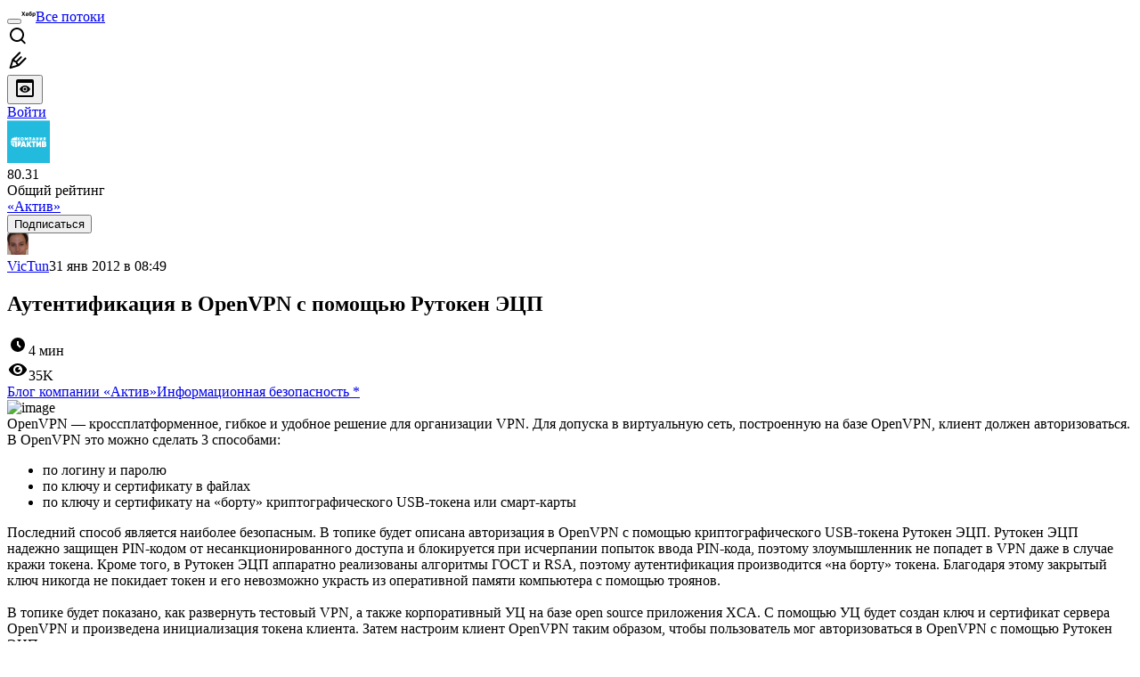

--- FILE ---
content_type: text/html; charset=utf-8
request_url: https://habr.com/ru/companies/aktiv-company/articles/137306/
body_size: 42474
content:
<!DOCTYPE html>
<html lang="ru">

  <head>
    <title>Аутентификация в OpenVPN c помощью Рутокен ЭЦП &#x2F; Хабр</title>
<meta property="fb:app_id" content="444736788986613">
<meta property="fb:pages" content="472597926099084">
<meta name="twitter:card" content="summary_large_image">
<meta name="twitter:site" content="@habr_com">
<meta property="og:site_name" content="Хабр">
<link href="https://habr.com/ru/rss/post/137306/?fl=ru" type="application/rss+xml" title rel="alternate" name="rss">
<link href="https://habr.com/ru/companies/aktiv-company/articles/137306/" rel="canonical" data-hid="e3fa780">
<link rel="image_src" href="https://habr.com/share/publication/137306/43bcb22cb5514d0c4a901ce27e1a536f/" data-hid="2a79c45">
<meta property="og:title" content="Аутентификация в OpenVPN c помощью Рутокен ЭЦП">
<meta name="twitter:title" content="Аутентификация в OpenVPN c помощью Рутокен ЭЦП">
<meta name="aiturec:title" content="Аутентификация в OpenVPN c помощью Рутокен ЭЦП">
<meta name="description" content="OpenVPN — кроссплатформенное, гибкое и удобное решение для организации VPN. Для допуска в виртуальную сеть, построенную на базе OpenVPN, клиент должен авторизоваться. В OpenVPN это можно сделать 3...">
<meta itemprop="description" content="OpenVPN — кроссплатформенное, гибкое и удобное решение для организации VPN. Для допуска в виртуальную сеть, построенную на базе OpenVPN, клиент должен авторизоваться. В OpenVPN это можно сделать 3...">
<meta property="og:description" content="OpenVPN — кроссплатформенное, гибкое и удобное решение для организации VPN. Для допуска в виртуальную сеть, построенную на базе OpenVPN, клиент должен авторизоваться. В OpenVPN это можно сделать 3...">
<meta name="twitter:description" content="OpenVPN — кроссплатформенное, гибкое и удобное решение для организации VPN. Для допуска в виртуальную сеть, построенную на базе OpenVPN, клиент должен авторизоваться. В OpenVPN это можно сделать 3...">
<meta property="aiturec:description" content="OpenVPN — кроссплатформенное, гибкое и удобное решение для организации VPN. Для допуска в виртуальную сеть, построенную на базе OpenVPN, клиент должен авторизоваться. В OpenVPN это можно сделать 3...">
<meta itemprop="image" content="https://habr.com/share/publication/137306/43bcb22cb5514d0c4a901ce27e1a536f/">
<meta property="og:image" content="https://habr.com/share/publication/137306/43bcb22cb5514d0c4a901ce27e1a536f/">
<meta property="og:image:width" content="1200">
<meta property="og:image:height" content="630">
<meta property="aiturec:image" content="https://habr.com/share/publication/137306/43bcb22cb5514d0c4a901ce27e1a536f/">
<meta name="twitter:image" content="https://habr.com/share/publication/137306/43bcb22cb5514d0c4a901ce27e1a536f/">
<meta property="vk:image" content="https://habr.com/share/publication/137306/43bcb22cb5514d0c4a901ce27e1a536f/?format=vk">
<meta property="vk:image" content="https://habr.com/share/publication/137306/43bcb22cb5514d0c4a901ce27e1a536f/?format=vk?format=vk">
<meta property="aiturec:item_id" content="137306">
<meta property="aiturec:datetime" content="2012-01-31T08:49:42.000Z">
<meta content="https://habr.com/ru/companies/aktiv-company/articles/137306/" property="og:url">
<meta property="og:type" content="article">
<meta property="og:locale" content="ru_RU">
<meta property="og:image:width" content="1200">
<meta property="og:image:height" content="630">
<meta name="keywords" content="openvpn, рутокен эцп, pkcs11, xca, vpn, x509">
<script type="application/ld+json" data-hid="1e0f0a2">{"@context":"http:\/\/schema.org","@type":"Article","mainEntityOfPage":{"@type":"WebPage","@id":"https:\/\/habr.com\/ru\/companies\/aktiv-company\/articles\/137306\/"},"headline":"Аутентификация в OpenVPN c помощью Рутокен ЭЦП","datePublished":"2012-01-31T12:49:42+04:00","dateModified":"2017-05-04T15:09:12+03:00","author":{"@type":"Person","name":"Виктор Ткаченко"},"publisher":{"@type":"Organization","name":"Habr","logo":{"@type":"ImageObject","url":"https:\/\/habrastorage.org\/webt\/a_\/lk\/9m\/a_lk9mjkccjox-zccjrpfolmkmq.png"}},"description":"OpenVPN &mdash; кроссплатформенное, гибкое и удобное решение для организации VPN. Для допуска в виртуальную сеть, построенную на базе OpenVPN, клиент должен авторизов...","url":"https:\/\/habr.com\/ru\/companies\/aktiv-company\/articles\/137306\/#post-content-body","about":["c_aktiv-company","h_infosecurity","f_develop"],"image":["http:\/\/ubuntuone.com\/1roUoQzcopVvbCEZdRdFbZ","http:\/\/ubuntuone.com\/04B3Bcwbpj1BWC30NTPi1F","http:\/\/ubuntuone.com\/5t99nqS4hBrnor31dBH7BQ","http:\/\/ubuntuone.com\/761naRT7SU2NzIRKCIg5Cj","http:\/\/ubuntuone.com\/7PsOXZGul1vMAHOdCn0bn2","http:\/\/ubuntuone.com\/5L7pfA0OU4ieQpPrjUVnMe","http:\/\/ubuntuone.com\/6YC9CjJ61mdKyEnSZrWuXb","http:\/\/ubuntuone.com\/4FPoZbwl6rVENr4pPAloTu","http:\/\/ubuntuone.com\/2U3hzhcDeXLHKv7V77feDg","http:\/\/ubuntuone.com\/1VavvsQcontEfHuLFjdrOf","http:\/\/ubuntuone.com\/1BLnqSsaPoDHQ8PXPHbXzF","http:\/\/ubuntuone.com\/42gJdiVDHLIeQ6gBkM30M4"]}</script>
    <meta charset="UTF-8">
    <meta name="viewport"
      content="width=device-width,initial-scale=1.0,viewport-fit=cover,minimum-scale=1">
    <meta name="referrer" content="unsafe-url">
    <style>
      /* cyrillic-ext */
      @font-face {
        font-family: 'Fira Sans';
        font-style: normal;
        font-weight: 400;
        font-display: swap;
        src: url(https://fonts.gstatic.com/s/firasans/v17/va9E4kDNxMZdWfMOD5VvmojLazX3dGTP.woff2) format('woff2');
        unicode-range: U+0460-052F, U+1C80-1C88, U+20B4, U+2DE0-2DFF, U+A640-A69F, U+FE2E-FE2F;
      }

      /* cyrillic */
      @font-face {
        font-family: 'Fira Sans';
        font-style: normal;
        font-weight: 400;
        font-display: swap;
        src: url(https://fonts.gstatic.com/s/firasans/v17/va9E4kDNxMZdWfMOD5Vvk4jLazX3dGTP.woff2) format('woff2');
        unicode-range: U+0301, U+0400-045F, U+0490-0491, U+04B0-04B1, U+2116;
      }

      /* latin-ext */
      @font-face {
        font-family: 'Fira Sans';
        font-style: normal;
        font-weight: 400;
        font-display: swap;
        src: url(https://fonts.gstatic.com/s/firasans/v17/va9E4kDNxMZdWfMOD5VvmYjLazX3dGTP.woff2) format('woff2');
        unicode-range: U+0100-02AF, U+0304, U+0308, U+0329, U+1E00-1E9F, U+1EF2-1EFF, U+2020, U+20A0-20AB, U+20AD-20C0, U+2113, U+2C60-2C7F, U+A720-A7FF;
      }

      /* latin */
      @font-face {
        font-family: 'Fira Sans';
        font-style: normal;
        font-weight: 400;
        font-display: swap;
        src: url(https://fonts.gstatic.com/s/firasans/v17/va9E4kDNxMZdWfMOD5Vvl4jLazX3dA.woff2) format('woff2');
        unicode-range: U+0000-00FF, U+0131, U+0152-0153, U+02BB-02BC, U+02C6, U+02DA, U+02DC, U+0304, U+0308, U+0329, U+2000-206F, U+2074, U+20AC, U+2122, U+2191, U+2193, U+2212, U+2215, U+FEFF, U+FFFD;
      }

      /* cyrillic-ext */
      @font-face {
        font-family: 'Fira Sans';
        font-style: normal;
        font-weight: 500;
        font-display: swap;
        src: url(https://fonts.gstatic.com/s/firasans/v17/va9B4kDNxMZdWfMOD5VnZKveSxf6Xl7Gl3LX.woff2) format('woff2');
        unicode-range: U+0460-052F, U+1C80-1C88, U+20B4, U+2DE0-2DFF, U+A640-A69F, U+FE2E-FE2F;
      }

      /* cyrillic */
      @font-face {
        font-family: 'Fira Sans';
        font-style: normal;
        font-weight: 500;
        font-display: swap;
        src: url(https://fonts.gstatic.com/s/firasans/v17/va9B4kDNxMZdWfMOD5VnZKveQhf6Xl7Gl3LX.woff2) format('woff2');
        unicode-range: U+0301, U+0400-045F, U+0490-0491, U+04B0-04B1, U+2116;
      }

      /* latin-ext */
      @font-face {
        font-family: 'Fira Sans';
        font-style: normal;
        font-weight: 500;
        font-display: swap;
        src: url(https://fonts.gstatic.com/s/firasans/v17/va9B4kDNxMZdWfMOD5VnZKveSBf6Xl7Gl3LX.woff2) format('woff2');
        unicode-range: U+0100-02AF, U+0304, U+0308, U+0329, U+1E00-1E9F, U+1EF2-1EFF, U+2020, U+20A0-20AB, U+20AD-20C0, U+2113, U+2C60-2C7F, U+A720-A7FF;
      }

      /* latin */
      @font-face {
        font-family: 'Fira Sans';
        font-style: normal;
        font-weight: 500;
        font-display: swap;
        src: url(https://fonts.gstatic.com/s/firasans/v17/va9B4kDNxMZdWfMOD5VnZKveRhf6Xl7Glw.woff2) format('woff2');
        unicode-range: U+0000-00FF, U+0131, U+0152-0153, U+02BB-02BC, U+02C6, U+02DA, U+02DC, U+0304, U+0308, U+0329, U+2000-206F, U+2074, U+20AC, U+2122, U+2191, U+2193, U+2212, U+2215, U+FEFF, U+FFFD;
      }

      /* cyrillic-ext */
      @font-face {
        font-family: 'Fira Sans';
        font-style: normal;
        font-weight: 700;
        font-display: swap;
        src: url(https://fonts.gstatic.com/s/firasans/v17/va9B4kDNxMZdWfMOD5VnLK3eSxf6Xl7Gl3LX.woff2) format('woff2');
        unicode-range: U+0460-052F, U+1C80-1C88, U+20B4, U+2DE0-2DFF, U+A640-A69F, U+FE2E-FE2F;
      }

      /* cyrillic */
      @font-face {
        font-family: 'Fira Sans';
        font-style: normal;
        font-weight: 700;
        font-display: swap;
        src: url(https://fonts.gstatic.com/s/firasans/v17/va9B4kDNxMZdWfMOD5VnLK3eQhf6Xl7Gl3LX.woff2) format('woff2');
        unicode-range: U+0301, U+0400-045F, U+0490-0491, U+04B0-04B1, U+2116;
      }

      /* latin-ext */
      @font-face {
        font-family: 'Fira Sans';
        font-style: normal;
        font-weight: 700;
        font-display: swap;
        src: url(https://fonts.gstatic.com/s/firasans/v17/va9B4kDNxMZdWfMOD5VnLK3eSBf6Xl7Gl3LX.woff2) format('woff2');
        unicode-range: U+0100-02AF, U+0304, U+0308, U+0329, U+1E00-1E9F, U+1EF2-1EFF, U+2020, U+20A0-20AB, U+20AD-20C0, U+2113, U+2C60-2C7F, U+A720-A7FF;
      }

      /* latin */
      @font-face {
        font-family: 'Fira Sans';
        font-style: normal;
        font-weight: 700;
        font-display: swap;
        src: url(https://fonts.gstatic.com/s/firasans/v17/va9B4kDNxMZdWfMOD5VnLK3eRhf6Xl7Glw.woff2) format('woff2');
        unicode-range: U+0000-00FF, U+0131, U+0152-0153, U+02BB-02BC, U+02C6, U+02DA, U+02DC, U+0304, U+0308, U+0329, U+2000-206F, U+2074, U+20AC, U+2122, U+2191, U+2193, U+2212, U+2215, U+FEFF, U+FFFD;
      }
    </style>
    <link rel="preload" href="https://assets.habr.com/habr-web/release_2.293.2/css/theme/light-v2.293.2.css" as="style" media="(prefers-color-scheme: light)" /><link rel="preload" href="https://assets.habr.com/habr-web/release_2.293.2/css/theme/dark-v2.293.2.css" as="style" media="(prefers-color-scheme: dark)" /><link id="light-colors" rel="stylesheet" href="https://assets.habr.com/habr-web/release_2.293.2/css/theme/light-v2.293.2.css" media="(prefers-color-scheme: light)" /><link id="dark-colors" rel="stylesheet" href="https://assets.habr.com/habr-web/release_2.293.2/css/theme/dark-v2.293.2.css" media="(prefers-color-scheme: dark)" />
    <script>window.i18nFetch = new Promise((res, rej) => {
            const xhr = new XMLHttpRequest();
            xhr.open('GET', '/js/i18n/ru-compiled.f277229de4984f966b936aee7b76e0eb.json');
            xhr.responseType = 'json';
            xhr.onload = function(e) {
              if (this.status === 200) {
                res({ru: xhr.response});
              } else {
                rej(e);
              }
            };
            xhr.send();
          });</script>
    <style>
      .grecaptcha-badge {
        visibility: hidden;
      }
    </style>
    <meta name="habr-version" content="2.293.2">
    
    <meta name="apple-mobile-web-app-status-bar-style" content="#303b44">
    <meta name="msapplication-TileColor" content="#629FBC">
    <meta name="apple-mobile-web-app-capable" content="yes">
    <meta name="mobile-web-app-capable" content="yes">
    <link rel="shortcut icon" type="image/png" sizes="16x16" href="https://assets.habr.com/habr-web/release_2.293.2/img/favicons/favicon-16.png">
    <link rel="shortcut icon" type="image/png" sizes="32x32" href="https://assets.habr.com/habr-web/release_2.293.2/img/favicons/favicon-32.png">
    <link rel="apple-touch-icon" type="image/png" sizes="76x76" href="https://assets.habr.com/habr-web/release_2.293.2/img/favicons/apple-touch-icon-76.png">
    <link rel="apple-touch-icon" type="image/png" sizes="120x120" href="https://assets.habr.com/habr-web/release_2.293.2/img/favicons/apple-touch-icon-120.png">
    <link rel="apple-touch-icon" type="image/png" sizes="152x152" href="https://assets.habr.com/habr-web/release_2.293.2/img/favicons/apple-touch-icon-152.png">
    <link rel="apple-touch-icon" type="image/png" sizes="180x180" href="https://assets.habr.com/habr-web/release_2.293.2/img/favicons/apple-touch-icon-180.png">
    <link rel="apple-touch-icon" type="image/png" sizes="256x256" href="https://assets.habr.com/habr-web/release_2.293.2/img/favicons/apple-touch-icon-256.png">
    <link rel="apple-touch-startup-image"
      media="screen and (device-width: 320px) and (device-height: 568px) and (-webkit-device-pixel-ratio: 2) and (orientation: landscape)"
      href="https://assets.habr.com/habr-web/release_2.293.2/img/splashes/splash_1136x640.png">
    <link rel="apple-touch-startup-image"
      media="screen and (device-width: 375px) and (device-height: 812px) and (-webkit-device-pixel-ratio: 3) and (orientation: landscape)"
      href="https://assets.habr.com/habr-web/release_2.293.2/img/splashes/splash_2436x1125.png">
    <link rel="apple-touch-startup-image"
      media="screen and (device-width: 414px) and (device-height: 896px) and (-webkit-device-pixel-ratio: 2) and (orientation: landscape)"
      href="https://assets.habr.com/habr-web/release_2.293.2/img/splashes/splash_1792x828.png">
    <link rel="apple-touch-startup-image"
      media="screen and (device-width: 414px) and (device-height: 896px) and (-webkit-device-pixel-ratio: 2) and (orientation: portrait)"
      href="https://assets.habr.com/habr-web/release_2.293.2/img/splashes/splash_828x1792.png">
    <link rel="apple-touch-startup-image"
      media="screen and (device-width: 375px) and (device-height: 667px) and (-webkit-device-pixel-ratio: 2) and (orientation: landscape)"
      href="https://assets.habr.com/habr-web/release_2.293.2/img/splashes/splash_1334x750.png">
    <link rel="apple-touch-startup-image"
      media="screen and (device-width: 414px) and (device-height: 896px) and (-webkit-device-pixel-ratio: 3) and (orientation: portrait)"
      href="https://assets.habr.com/habr-web/release_2.293.2/img/splashes/splash_1242x2668.png">
    <link rel="apple-touch-startup-image"
      media="screen and (device-width: 414px) and (device-height: 736px) and (-webkit-device-pixel-ratio: 3) and (orientation: landscape)"
      href="https://assets.habr.com/habr-web/release_2.293.2/img/splashes/splash_2208x1242.png">
    <link rel="apple-touch-startup-image"
      media="screen and (device-width: 375px) and (device-height: 812px) and (-webkit-device-pixel-ratio: 3) and (orientation: portrait)"
      href="https://assets.habr.com/habr-web/release_2.293.2/img/splashes/splash_1125x2436.png">
    <link rel="apple-touch-startup-image"
      media="screen and (device-width: 414px) and (device-height: 736px) and (-webkit-device-pixel-ratio: 3) and (orientation: portrait)"
      href="https://assets.habr.com/habr-web/release_2.293.2/img/splashes/splash_1242x2208.png">
    <link rel="apple-touch-startup-image"
      media="screen and (device-width: 1024px) and (device-height: 1366px) and (-webkit-device-pixel-ratio: 2) and (orientation: landscape)"
      href="https://assets.habr.com/habr-web/release_2.293.2/img/splashes/splash_2732x2048.png">
    <link rel="apple-touch-startup-image"
      media="screen and (device-width: 414px) and (device-height: 896px) and (-webkit-device-pixel-ratio: 3) and (orientation: landscape)"
      href="https://assets.habr.com/habr-web/release_2.293.2/img/splashes/splash_2688x1242.png">
    <link rel="apple-touch-startup-image"
      media="screen and (device-width: 834px) and (device-height: 1112px) and (-webkit-device-pixel-ratio: 2) and (orientation: landscape)"
      href="https://assets.habr.com/habr-web/release_2.293.2/img/splashes/splash_2224x1668.png">
    <link rel="apple-touch-startup-image"
      media="screen and (device-width: 375px) and (device-height: 667px) and (-webkit-device-pixel-ratio: 2) and (orientation: portrait)"
      href="https://assets.habr.com/habr-web/release_2.293.2/img/splashes/splash_750x1334.png">
    <link rel="apple-touch-startup-image"
      media="screen and (device-width: 1024px) and (device-height: 1366px) and (-webkit-device-pixel-ratio: 2) and (orientation: portrait)"
      href="https://assets.habr.com/habr-web/release_2.293.2/img/splashes/splash_2048x2732.png">
    <link rel="apple-touch-startup-image"
      media="screen and (device-width: 834px) and (device-height: 1194px) and (-webkit-device-pixel-ratio: 2) and (orientation: landscape)"
      href="https://assets.habr.com/habr-web/release_2.293.2/img/splashes/splash_2388x1668.png">
    <link rel="apple-touch-startup-image"
      media="screen and (device-width: 834px) and (device-height: 1112px) and (-webkit-device-pixel-ratio: 2) and (orientation: portrait)"
      href="https://assets.habr.com/habr-web/release_2.293.2/img/splashes/splash_1668x2224.png">
    <link rel="apple-touch-startup-image"
      media="screen and (device-width: 320px) and (device-height: 568px) and (-webkit-device-pixel-ratio: 2) and (orientation: portrait)"
      href="https://assets.habr.com/habr-web/release_2.293.2/img/splashes/splash_640x1136.png">
    <link rel="apple-touch-startup-image"
      media="screen and (device-width: 834px) and (device-height: 1194px) and (-webkit-device-pixel-ratio: 2) and (orientation: portrait)"
      href="https://assets.habr.com/habr-web/release_2.293.2/img/splashes/splash_1668x2388.png">
    <link rel="apple-touch-startup-image"
      media="screen and (device-width: 768px) and (device-height: 1024px) and (-webkit-device-pixel-ratio: 2) and (orientation: landscape)"
      href="https://assets.habr.com/habr-web/release_2.293.2/img/splashes/splash_2048x1536.png">
    <link rel="apple-touch-startup-image"
      media="screen and (device-width: 768px) and (device-height: 1024px) and (-webkit-device-pixel-ratio: 2) and (orientation: portrait)"
      href="https://assets.habr.com/habr-web/release_2.293.2/img/splashes/splash_1536x2048.png">
    <link rel="mask-icon" color="#77a2b6" href="https://assets.habr.com/habr-web/release_2.293.2/img/favicons/apple-touch-icon-120.svg">
    <link crossorigin="use-credentials" href="/manifest.webmanifest" rel="manifest">

    <link rel="preconnect" href="https://fonts.googleapis.com">
    <link rel="preconnect" href="https://fonts.gstatic.com" crossorigin>
    <link href="https://fonts.googleapis.com/css2?family=Inter:ital,opsz,wght@0,14..32,100..900;1,14..32,100..900" rel="stylesheet">

    <script async src="https://unpkg.com/pwacompat" crossorigin="anonymous"></script>
    <script>window.yaContextCb = window.yaContextCb || [];</script>
    <script>
      window.bus = {
        queue: {},
        cbs: {},
        on(event, cb) {
          if (!this.cbs[event]) this.cbs[event] = [];
          this.cbs[event].push(cb);
          if (this.queue[event]) {
            this.queue[event].forEach(e => cb(e));
          }
        },
        emit(event, payload) {
          if (!this.queue[event]) this.queue[event] = [];
          this.queue[event].push(payload);
          if (this.cbs[event]) this.cbs[event].forEach(cb => cb(payload));
        }
      }
    </script>
    <script src="https://yandex.ru/ads/system/context.js" async onerror="window.bus.emit('yandex-error')"></script>
    <script async src="https://cdn.skcrtxr.com/roxot-wrapper/js/roxot-manager.js?pid=c427193e-c45c-4b31-b9de-0d5bc41115fd" onerror="window.bus.emit('roxot-error')"></script>
  <link rel="preload" href="https://assets.habr.com/habr-web/release_2.293.2/js/chunk-vendors.4348db76.js" as="script"><link rel="preload" href="https://assets.habr.com/habr-web/release_2.293.2/css/app.cb3bbbe6.css" as="style"><link rel="preload" href="https://assets.habr.com/habr-web/release_2.293.2/js/app.31e5199b.js" as="script"><link rel="stylesheet" href="https://assets.habr.com/habr-web/release_2.293.2/css/app.cb3bbbe6.css"></head>
  <body>
    
    <div id="mount"><div id="app"><div class="tm-layout__wrapper"><!--[--><!----><div></div><div class="header-banner-wrapper"><div class="element-wrapper above-header" style="--754c4550:100%;--56cb6579:auto;"><!--[--><div class="placeholder-wrapper banner-container__placeholder"><!----><!----><!----><!----><!----><!----><!----><!----><!----><!----><!----><!----><!----><!----><!----><!----><!----><!----><!----><!----><!----><!----><!----><!----><!----><!----><!----><!----><!----><!----><!----><!----><!----><div class="adfox-banner-placeholder above-header" data-v-24012b5e><div class="image loads" data-v-24012b5e></div><div class="lines" data-v-24012b5e><div class="line loads" data-v-24012b5e></div><div class="line loads" data-v-24012b5e></div><div class="line loads" data-v-24012b5e></div></div></div><!----><!----><!----></div><!--[--><div id="adfox_175449164307199013" class="banner-target"></div><!--]--><!--]--></div></div><header class="tm-header tm-header" data-test-id="header"><!----><!----><div class="tm-page-width"><!--[--><div class="tm-header__container"><button aria-expanded="false" aria-label="Toggle menu" class="burger-button tm-header__button tm-header__burger" data-v-56ed7aae><span class="line top" data-v-56ed7aae></span><span class="line middle" data-v-56ed7aae></span><span class="line bottom" data-v-56ed7aae></span></button><span class="tm-header__logo-wrap"><a class="tm-header__logo tm-header__logo_hl-ru tm-header__logo" href="/ru/feed"><svg class="tm-svg-img tm-header__icon" height="16" width="16"><title>Хабр</title><use xlink:href="/img/habr-logo-ru.svg#logo"></use></svg></a></span><span class="tm-header__divider"></span><!--[--><a class="tm-header__all-flows" href="/ru/articles/">Все потоки</a><!--]--><!----><div class="tm-header-user-menu tm-base-layout__user-menu"><a href="/ru/search/" class="tm-header-user-menu__item tm-header-user-menu__search" data-test-id="search-button"><svg class="tm-svg-img tm-header-user-menu__icon tm-header-user-menu__icon_search" height="24" width="24"><title>Поиск</title><use xlink:href="/img/megazord-v28.cba4c116..svg#search"></use></svg></a><!----><!----><div class="tm-header-user-menu__item tm-header-user-menu__write"><a href="/ru/sandbox/start/" class=""><svg class="tm-svg-img tm-header-user-menu__icon tm-header-user-menu__icon_write" height="24" width="24"><title>Написать публикацию</title><use xlink:href="/img/megazord-v28.cba4c116..svg#write"></use></svg></a><!----></div><!--[--><div class="tm-header-user-menu__item"><button class="tm-header-user-menu__toggle" data-test-id="user-menu-settings"><svg class="tm-svg-img tm-header-user-menu__icon" height="24" width="24"><title>Настройки</title><use xlink:href="/img/megazord-v28.cba4c116..svg#page-settings"></use></svg></button></div><a href="https://habr.com/kek/v1/auth/habrahabr/?back=/ru/companies/aktiv-company/articles/137306/&amp;hl=ru" rel="nofollow" class="tm-header-user-menu__item tm-header-user-menu__login" role="button"><!--[-->Войти<!--]--></a><!--]--><template><!----></template><!--teleport start--><!--teleport end--></div></div><!--]--></div></header><div class="tm-layout"><div class="tm-page-progress-bar"></div><!----><div class="tm-page-width"><!--[--><!--]--></div><main class="tm-layout__container"><div class="tm-page" hl="ru" companyname="aktiv-company" data-async-called="true" style="--1225c589:0;--8a5a8d12:0;"><!----><div class="tm-page-width"><!--[--><div class="tm-page__header"><!--[--><!--]--></div><div class="tm-page__wrapper"><!----><div class="tm-page__main_has-sidebar tm-page__main"><div class="pull-down"><!----><div class="pull-down__header" style="height:0px;"><div class="pull-down__content" style="bottom:10px;"><svg class="tm-svg-img pull-down__icon pull-down__arrow" height="24" width="24"><title>Обновить</title><use xlink:href="/img/megazord-v28.cba4c116..svg#pull-arrow"></use></svg></div></div><!--[--><!--[--><div class="tm-article-presenter" data-async-called="true"><!--[--><!--[--><!----><div class="tm-company-profile-card tm-company-article__profile-card"><div class="tm-company-card tm-company-profile-card__info"><div class="tm-company-card__header"><a href="/ru/companies/aktiv-company/profile/" class="tm-company-card__avatar"><div class="tm-entity-image"><img alt="" class="tm-entity-image__pic" height="48" src="//habrastorage.org/getpro/habr/company/5da/5f8/38c/5da5f838c6b92a1684f90014cb7ca73d.png" width="48"></div></a><!--[--><!----><div class="tm-counter-container tm-company-card__rating"><div class="tm-counter-container__header"><!--[--><!--[--><!--]--><div class="tm-votes-lever tm-votes-lever tm-votes-lever_appearance-rating"><!----><div class="tm-votes-lever__score tm-votes-lever__score_appearance-rating tm-votes-lever__score" data-test-id="lever-score"><!--[--><span><span class="tm-votes-lever__score-counter tm-votes-lever__score-counter_rating tm-votes-lever__score-counter" data-test-id="votes-score-counter">80.31</span></span><!--]--></div><!----></div><!--]--></div><div class="tm-counter-container__footer"><!--[--><span class="tm-rating__text tm-rating__text">Общий рейтинг</span><!--]--></div></div><!----><!--]--></div><div class="tm-company-card__info"><a href="/ru/companies/aktiv-company/profile/" class="tm-company-card__name"><span>«Актив»</span></a><!----></div></div><div class="tm-company-profile-card__buttons"><div class="tm-button-follow tm-company-profile-card__button tm-company-profile-card__button_follow"><!----><button class="tm-button-follow__button tm-button-follow__button_big" data-test-id="follow-button" type="button">Подписаться</button></div><!----><!----><!----></div></div><!----><!--]--><!--]--><div class="tm-article-presenter__body" data-test-id="article-body"><div class="tm-misprint-area"><div class="tm-misprint-area__wrapper"><!--[--><article class="tm-article-presenter__content tm-article-presenter__content_narrow"><!--[--><div class="tm-article-presenter__header"><!--[--><!--]--><div class="article-snippet tm-article-presenter__snippet" data-v-085cd854><!--[--><!--]--><div class="meta-container" data-v-085cd854><div class="meta" data-v-085cd854><span class="tm-user-info author" data-v-085cd854><a href="/ru/users/VicTun/" class="tm-user-info__userpic" data-test-id="user-info-pic"><!--[--><div class="tm-entity-image"><img alt="" class="tm-entity-image__pic" height="24" src="//habrastorage.org/r/w48/getpro/habr/avatars/061/04a/926/06104a926a606ba64d5eca31bb55a350.png" width="24"></div><!--]--></a><span class="tm-user-info__user tm-user-info__user_appearance-default" data-test-id="user-info-description"><a href="/ru/users/VicTun/" class="tm-user-info__username" data-test-id="user-info-username"><!--[-->VicTun<!--]--></a><!----><!--[--><span class="tm-article-datetime-published" data-v-085cd854><time data-allow-mismatch datetime="2012-01-31T08:49:42.000Z" title="2012-01-31, 08:49">31  янв  2012 в 08:49</time></span><!--]--></span></span></div><div class="controls" data-v-085cd854><!----><!----><!----><!----></div></div><h1 class="tm-title tm-title_h1" lang="ru" data-test-id="articleTitle" data-v-085cd854><span>Аутентификация в OpenVPN c помощью Рутокен ЭЦП</span></h1><div class="stats" data-test-id="articleStats" data-v-085cd854><!----><div class="tm-article-reading-time" data-v-085cd854><span class="tm-svg-icon__wrapper tm-article-reading-time__icon"><svg class="tm-svg-img tm-svg-icon" height="24" width="24"><title>Время на прочтение</title><use xlink:href="/img/megazord-v28.cba4c116..svg#clock"></use></svg></span><span class="tm-article-reading-time__label">4 мин</span></div><span class="tm-icon-counter tm-data-icons__item reach-counter" data-v-085cd854><svg class="tm-svg-img tm-icon-counter__icon" height="24" width="24"><title>Охват и читатели</title><use xlink:href="/img/megazord-v28.cba4c116..svg#counter-views"></use></svg><span class="tm-icon-counter__value" title="34675">35K</span></span></div><div class="tm-publication-hubs__container" data-test-id="articleHubsList" data-v-085cd854><div class="tm-publication-hubs"><!--[--><span class="tm-publication-hub__link-container"><a href="/ru/companies/aktiv-company/articles/" class="tm-publication-hub__link"><!--[--><span>Блог компании «Актив»</span><!----><!--]--></a></span><span class="tm-publication-hub__link-container"><a href="/ru/hubs/infosecurity/" class="tm-publication-hub__link"><!--[--><span>Информационная безопасность</span><span class="tm-article-snippet__profiled-hub" title="Профильный хаб"> * </span><!--]--></a></span><!--]--></div></div><div class="tm-article-labels" data-test-id="articleLabels" data-v-085cd854 data-v-bfa2437b><div class="tm-article-labels__container" data-v-bfa2437b><!----><!--[--><!----><!--[--><!--]--><!--]--></div></div><!----><!----><!--teleport start--><!--teleport end--></div></div><!--[--><!----><div class="article-body" data-gallery-root lang="ru" data-v-aad06d04><div data-v-aad06d04><!--[--><!--]--></div><div id="post-content-body" data-v-aad06d04><div><div class="article-formatted-body article-formatted-body article-formatted-body_version-1"><div xmlns="http://www.w3.org/1999/xhtml"><img src="http://ubuntuone.com/1roUoQzcopVvbCEZdRdFbZ" alt="image" sizes="(max-width: 780px) 100vw, 50vw" srcset="http://ubuntuone.com/1roUoQzcopVvbCEZdRdFbZ 780w,&#10;       http://ubuntuone.com/1roUoQzcopVvbCEZdRdFbZ 781w" loading="lazy" decode="async"/><br/>
OpenVPN — кроссплатформенное, гибкое и удобное решение для организации VPN. Для допуска в виртуальную сеть, построенную на базе OpenVPN, клиент должен авторизоваться. В OpenVPN это можно сделать 3 способами:<ul>
<li>по логину и паролю</li>
<li>по ключу и сертификату в файлах</li>
<li>по ключу и сертификату на «борту» криптографического USB-токена или смарт-карты</li>
</ul>Последний способ является наиболее безопасным. В топике будет описана авторизация в OpenVPN с помощью криптографического USB-токена Рутокен ЭЦП. Рутокен ЭЦП надежно защищен PIN-кодом от несанкционированного доступа и блокируется при исчерпании попыток ввода PIN-кода, поэтому злоумышленник не попадет в VPN даже в случае кражи токена. Кроме того, в Рутокен ЭЦП аппаратно реализованы алгоритмы ГОСТ и RSA, поэтому аутентификация производится «на борту» токена. Благодаря этому закрытый ключ никогда не покидает токен и его невозможно украсть из оперативной памяти компьютера с помощью троянов. <br/>
<br/>
В топике будет показано, как развернуть тестовый VPN, а также корпоративный УЦ на базе open source приложения XCA. С помощью УЦ будет создан ключ и сертификат сервера OpenVPN и произведена инициализация токена клиента. Затем настроим клиент OpenVPN таким образом, чтобы пользователь мог авторизоваться в OpenVPN с помощью Рутокен ЭЦП.<br/>
<a name="habracut"></a><br/>
<br/>
Сервер OpenVPN и XCA буду поднимать на Ubuntu 11.10.<br/>
<br/>
<h3>Настройка УЦ</h3><br/>
Для начала установим системные компоненты, необходимые для работы Рутокен ЭЦП:<br/>
<ul>
<li>CCID-драйвер<br/>
<pre><code>sudo apt-get install libccid
</code></pre><br/>
</li>
<li>PC/SC<br/>
<pre><code>sudo apt-get install libpcsclite1 pcscd
</code></pre></li>
</ul>Установим XCA:<br/>
<pre><code>sudo apt-get install xca
</code></pre><br/>
Запустим XCA:<br/>
<pre><code>sudo xca
</code></pre><br/>
Следует создать новую базу File-&gt;New Database.<br/>
<br/>
Создадим ключ УЦ: Private Keys-&gt; New Key, newcakey, RSA, 1024.<br/>
Создадим сертификат УЦ: <br/>
<img src="http://ubuntuone.com/04B3Bcwbpj1BWC30NTPi1F" alt="image" sizes="(max-width: 780px) 100vw, 50vw" srcset="http://ubuntuone.com/04B3Bcwbpj1BWC30NTPi1F 780w,&#10;       http://ubuntuone.com/04B3Bcwbpj1BWC30NTPi1F 781w" loading="lazy" decode="async"/><br/>
<br/>
<img src="http://ubuntuone.com/5t99nqS4hBrnor31dBH7BQ" alt="image" sizes="(max-width: 780px) 100vw, 50vw" srcset="http://ubuntuone.com/5t99nqS4hBrnor31dBH7BQ 780w,&#10;       http://ubuntuone.com/5t99nqS4hBrnor31dBH7BQ 781w" loading="lazy" decode="async"/><br/>
<br/>
<img src="http://ubuntuone.com/761naRT7SU2NzIRKCIg5Cj" alt="image" sizes="(max-width: 780px) 100vw, 50vw" srcset="http://ubuntuone.com/761naRT7SU2NzIRKCIg5Cj 780w,&#10;       http://ubuntuone.com/761naRT7SU2NzIRKCIg5Cj 781w" loading="lazy" decode="async"/><br/>
<br/>
Создадим ключ сервера OpenVPN: Private Keys-&gt; New Key, newserver, RSA, 1024.<br/>
Создадим сертификат сервера OpenVPN: <br/>
<br/>
<img src="http://ubuntuone.com/7PsOXZGul1vMAHOdCn0bn2" alt="image" sizes="(max-width: 780px) 100vw, 50vw" srcset="http://ubuntuone.com/7PsOXZGul1vMAHOdCn0bn2 780w,&#10;       http://ubuntuone.com/7PsOXZGul1vMAHOdCn0bn2 781w" loading="lazy" decode="async"/><br/>
<img src="http://ubuntuone.com/5L7pfA0OU4ieQpPrjUVnMe" alt="image" sizes="(max-width: 780px) 100vw, 50vw" srcset="http://ubuntuone.com/5L7pfA0OU4ieQpPrjUVnMe 780w,&#10;       http://ubuntuone.com/5L7pfA0OU4ieQpPrjUVnMe 781w" loading="lazy" decode="async"/><br/>
<br/>
ВАЖНО! У сертификата сервера OpenVPN должно присутствовать специальное расширение (extendedKeyUsage — serverAuth)<br/>
<img src="http://ubuntuone.com/6YC9CjJ61mdKyEnSZrWuXb" alt="image" sizes="(max-width: 780px) 100vw, 50vw" srcset="http://ubuntuone.com/6YC9CjJ61mdKyEnSZrWuXb 780w,&#10;       http://ubuntuone.com/6YC9CjJ61mdKyEnSZrWuXb 781w" loading="lazy" decode="async"/><br/>
<br/>
Экспортируем сертификат УЦ в файл ca.crt, ключ сервера в файл server.key и сертификат сервера в файл server.crt, чтобы их можно было подсунуть серверу OpenVPN (Private Keys-&gt;Export, Certificates-&gt;Export).<br/>
<br/>
<h3>Настройка сервера OpenVPN</h3><br/>
Установим openvpn:<br/>
<pre><code>sudo apt-get install openvpn
</code></pre><br/>
Создадим файл с параметрами ДХ:<br/>
<pre><code> openssl dhparam -out dh1024.pem 1024
</code></pre><br/>
Тестовый конфиг сервера OpenVPN (ВНИМАНИЕ! Конфиг сервера предназначен только для демонстрации, не надо его брать за основу вашего сервера):<br/>
<pre><code>port 1194
proto tcp
dev tap

ca /home/vic/Desktop/ca.crt
cert /home/vic/Desktop/server.crt
key /home/vic/Desktop/server.key  
dh /home/vic/Desktop/dh1024.pem

server 10.8.0.0 255.255.255.0
ifconfig-pool-persist ipp.txt

keepalive 10 120

cipher BF-CBC
comp-lzo
persist-key
persist-tun
status openvpn-status.log
verb 3
</code></pre><br/>
Запустим сервер OpenVPN <br/>
<pre><code>sudo openvpn --config  /home/vic/Desktop/demo.ovpn
</code></pre><br/>
Понятно, что в боевой конфигурации сервер будет запускаться как демон и ключи/сертификаты не будут лежать в home.<br/>
<br/>
<h3>Инициализация Рутокен ЭЦП клиента</h3><br/>
Теперь можно приступить к тому, ради чего все затевалось — инициализации Рутокен ЭЦП для авторизации клиента в VPN.<br/>
<br/>
Для того, чтобы XCA научился работать с токеном ему нужно дать библиотеку PKCS#11 данного токена. Библиотеку PKCS#11 под Linux с поддержкой RSA для Рутокен ЭЦП можно скачать <a href="http://www.rutoken.ru/hotline/download/nix/">здесь </a><br/>
<br/>
Итак, File-&gt;Options<br/>
<img src="http://ubuntuone.com/4FPoZbwl6rVENr4pPAloTu" alt="image" sizes="(max-width: 780px) 100vw, 50vw" srcset="http://ubuntuone.com/4FPoZbwl6rVENr4pPAloTu 780w,&#10;       http://ubuntuone.com/4FPoZbwl6rVENr4pPAloTu 781w" loading="lazy" decode="async"/><br/>
<br/>
<i>Внимание! Если вы форматировали Рутокен ЭЦП с помощью, например, утилит OpenSC, то перед началом работы Рутокен ЭЦП следует отформатировать под виндой через Панель управления-&gt;Панель управления Рутокен</i><br/>
<br/>
Для начала можно поменять PIN, Token-&gt;Change PIN.<br/>
<br/>
Создадим ключ RSA «на борту» Рутокен ЭЦП:<br/>
Private Keys-&gt;New Key <br/>
<img src="http://ubuntuone.com/2U3hzhcDeXLHKv7V77feDg" alt="image" sizes="(max-width: 780px) 100vw, 50vw" srcset="http://ubuntuone.com/2U3hzhcDeXLHKv7V77feDg 780w,&#10;       http://ubuntuone.com/2U3hzhcDeXLHKv7V77feDg 781w" loading="lazy" decode="async"/><br/>
в Namе введем newclientkey. По запросу вводим правильный PIN.<br/>
<br/>
Теперь выдадим клиенту сертификат, с помощью которого он бы смог авторизоваться в OpenVPN и запишем этот сертификат на Рутокен ЭЦП:<br/>
<br/>
<img src="http://ubuntuone.com/1VavvsQcontEfHuLFjdrOf" alt="image" sizes="(max-width: 780px) 100vw, 50vw" srcset="http://ubuntuone.com/1VavvsQcontEfHuLFjdrOf 780w,&#10;       http://ubuntuone.com/1VavvsQcontEfHuLFjdrOf 781w" loading="lazy" decode="async"/><br/>
<br/>
<img src="http://ubuntuone.com/1BLnqSsaPoDHQ8PXPHbXzF" alt="image" sizes="(max-width: 780px) 100vw, 50vw" srcset="http://ubuntuone.com/1BLnqSsaPoDHQ8PXPHbXzF 780w,&#10;       http://ubuntuone.com/1BLnqSsaPoDHQ8PXPHbXzF 781w" loading="lazy" decode="async"/><br/>
<br/>
ВАЖНО! У сертификата клиента OpenVPN должно присутствовать специальное расширение (extendedKeyUsage — clientAuth)<br/>
<img src="http://ubuntuone.com/42gJdiVDHLIeQ6gBkM30M4" alt="image" sizes="(max-width: 780px) 100vw, 50vw" srcset="http://ubuntuone.com/42gJdiVDHLIeQ6gBkM30M4 780w,&#10;       http://ubuntuone.com/42gJdiVDHLIeQ6gBkM30M4 781w" loading="lazy" decode="async"/><br/>
<br/>
XCA предложит сохранить сертификат на токен, следует согласиться.<br/>
<br/>
<h3>Настройка клиента OpenVPN</h3><br/>
У меня рабочее место пользователя — Windows 7. Так как Рутокен ЭЦП работает через стандартный CCID-драйвер, то на Windows 7 его драйвера устанавливать не надо (на XP надо). <br/>
<br/>
Я установил виндовый OpenVPN и обломался. Оказывается openvpn.exe под винду собирается без поддержки механизма подключения токенов через PKCS#11. Но нашел таки правильный openvpn.exe. Его можно скачать на сайте проекта OpenSC <a href="http://www.opensc-project.org/downloads/users/alonbl/build/">www.opensc-project.org/downloads/users/alonbl/build</a>, третий архив сверху на момент написания статьи. Распакуйте архив и замените файлы в папке установки openvpn.<br/>
<br/>
Конфиг клиента:<br/>
<pre><code>client
dev tap
proto tcp
remote xxx.xxx.xxx.xxx 1194
resolv-retry infinite
nobind
persist-key
persist-tun

ca c:/Users/vic/Desktop/openvpn/ca.crt

pkcs11-providers c:/Users/vic/Desktop/openvpn/rtPKCS11ECP.dll
pkcs11-id 'Aktiv\x20Co\x2E/Rutoken\x20ECP/2ab17cca/Rutoken\x20ECP\x20\x3Cno\x20label\x3E/2C84962D1AF5792A'

pkcs11-pin-cache 300

comp-lzo
verb 3
</code></pre><br/>
<br/>
В параметре pkcs11-providers следует указать путь к библиотеке PKCS#11 Рутокен ЭЦП (библиотека под винду с поддержкой RSA <a href="http://ubuntuone.com/348pqIlszmQuIiKWUdABkT">доступна для скачивания</a>).<br/>
<br/>
В параметре pkcs11-id следует указать значение ID контейнера, в котором на Рутокен ЭЦП хранятся ключ и сертификат пользователя. Этот ID можно получить с помощью команды:<br/>
<pre><code>openvpn --show-pkcs11-ids [путь к библиотеке PKCS#11 Рутокен ЭЦП]
</code></pre><br/>
Удобнее это делать при инициализации токена, а пользователю выдавать уже готовый конфиг, сертификат УЦ, токен и PIN-код токена.<br/>
<br/>
Установим VPN соединение. Для этого следует подключить Рутокен ЭЦП, запустить <b>с правами администратора</b> в командной строке:<br/>
<pre><code>openvpn --config [путь к файлу конфига]
</code></pre><br/>
По запросу следует ввести PIN.<br/>
<br/>
После установки соединения я смог пропинговать сервер по адресу 10.8.0.1 виртуальной сети.</div></div></div><!----><!----></div><!----><!----></div><!--]--><!----><div class="tm-article-presenter__meta" data-test-id="article-meta-links"><div class="tm-separated-list tag-list tm-article-presenter__meta-list"><span class="tm-separated-list__title">Теги:</span><ul class="tm-separated-list__list"><!--[--><li class="tm-separated-list__item"><!--[--><a href="/ru/search/?target_type=posts&amp;order=relevance&amp;q=[openvpn]" class="link"><span>openvpn</span></a><!--]--></li><li class="tm-separated-list__item"><!--[--><a href="/ru/search/?target_type=posts&amp;order=relevance&amp;q=[%D1%80%D1%83%D1%82%D0%BE%D0%BA%D0%B5%D0%BD+%D1%8D%D1%86%D0%BF]" class="link"><span>рутокен эцп</span></a><!--]--></li><li class="tm-separated-list__item"><!--[--><a href="/ru/search/?target_type=posts&amp;order=relevance&amp;q=[pkcs11]" class="link"><span>pkcs11</span></a><!--]--></li><li class="tm-separated-list__item"><!--[--><a href="/ru/search/?target_type=posts&amp;order=relevance&amp;q=[xca]" class="link"><span>xca</span></a><!--]--></li><li class="tm-separated-list__item"><!--[--><a href="/ru/search/?target_type=posts&amp;order=relevance&amp;q=[vpn]" class="link"><span>vpn</span></a><!--]--></li><li class="tm-separated-list__item"><!--[--><a href="/ru/search/?target_type=posts&amp;order=relevance&amp;q=[x509]" class="link"><span>x509</span></a><!--]--></li><!--]--><!----></ul></div><div class="tm-separated-list tm-article-presenter__meta-list"><span class="tm-separated-list__title">Хабы:</span><ul class="tm-separated-list__list"><!--[--><li class="tm-separated-list__item"><!--[--><a href="/ru/companies/aktiv-company/articles/" class="link"><!--[--><span>Блог компании «Актив»</span><!--]--></a><!--]--></li><li class="tm-separated-list__item"><!--[--><a href="/ru/hubs/infosecurity/" class="link"><!--[--><span>Информационная безопасность</span><!--]--></a><!--]--></li><!--]--><!----></ul></div></div><!----><!--]--></article><!--]--></div><!----></div><div style="" class="tm-article-sticky-panel" data-test-id="article-sticky-panel"><div class="tm-data-icons tm-data-icons tm-data-icons_space-big tm-article-sticky-panel__icons" data-test-id="article-stats-icons"><div class="article-rating tm-data-icons__item" data-v-b9b05a90><div class="tm-votes-meter votes-switcher" data-v-b9b05a90><svg class="tm-svg-img tm-votes-meter__icon tm-votes-meter__icon tm-votes-meter__icon_appearance-article" height="24" width="24"><title>Всего голосов 25: ↑24 и ↓1</title><use xlink:href="/img/megazord-v28.cba4c116..svg#counter-rating"></use></svg><span class="tm-votes-meter__value tm-votes-meter__value_positive tm-votes-meter__value_appearance-article tm-votes-meter__value_rating tm-votes-meter__value" data-test-id="votes-meter-value" title="Всего голосов 25: ↑24 и ↓1">+23</span></div><!--teleport start--><!--teleport end--><!----></div><!----><!----><button class="bookmarks-button tm-data-icons__item" title="Добавить в закладки" type="button" data-v-861e2740><span class="tm-svg-icon__wrapper icon" data-v-861e2740><svg class="tm-svg-img tm-svg-icon" height="24" width="24"><title>Добавить в закладки</title><use xlink:href="/img/megazord-v28.cba4c116..svg#counter-favorite"></use></svg></span><span class="counter" title="Количество пользователей, добавивших публикацию в закладки" data-v-861e2740>173</span></button><div class="sharing tm-data-icons__item" title="Поделиться" data-v-daf6ee1d><button class="sharing-button" type="button" data-v-daf6ee1d><svg viewbox="0 0 24 24" xmlns="http://www.w3.org/2000/svg" class="icon" data-v-daf6ee1d><path fill="currentColor" d="M13.8 13.8V18l7.2-6.6L13.8 5v3.9C5 8.9 3 18.6 3 18.6c2.5-4.4 6-4.8 10.8-4.8z"></path></svg></button><!--teleport start--><!--teleport end--></div><div class="article-comments-counter-link-wrapper tm-data-icons__item" title="Читать комментарии" data-v-8d952463><a href="/ru/companies/aktiv-company/articles/137306/comments/" class="article-comments-counter-link" data-test-id="counter-comments" data-v-8d952463><!--[--><svg class="tm-svg-img icon" height="24" width="24" data-v-8d952463><title>Комментарии</title><use xlink:href="/img/megazord-v28.cba4c116..svg#counter-comments"></use></svg><span class="value" data-v-8d952463>60</span><!--]--></a><!----></div><!--[--><!--[--><!--[--><!----><!--]--><!--]--><!--]--><!--teleport start--><!--teleport end--><!----></div></div></div><!--[--><!--]--><div class="tm-article-presenter__footer"><!--[--><!--[--><div class="tm-article-blocks"><!----><!--[--><section class="tm-block tm-block tm-block_spacing-bottom"><!----><!--[--><div class="tm-block__body tm-block__body tm-block__body_variant-balanced"><!--[--><div class="article-author" data-test-id="article-author-info" data-async-called="true" data-v-af0d0f90><!--[--><!--[--><div class="tm-article-author__company" data-v-af0d0f90-s><div class="tm-article-author__company-card"><div class="tm-company-snippet"><div class="tm-company-snippet__image-wrapper"><a href="/ru/companies/aktiv-company/profile/" class="tm-company-snippet__logo-link"><div class="tm-entity-image"><img alt="" class="tm-entity-image__pic" height="40" src="//habrastorage.org/getpro/habr/company/5da/5f8/38c/5da5f838c6b92a1684f90014cb7ca73d.png" width="40"></div></a><!----></div><div class="tm-company-snippet__info-wrapper"><div class="tm-company-snippet__info"><a href="/ru/companies/aktiv-company/profile/" class="tm-company-snippet__title" data-test-id="company-title"><span>«Актив»</span></a><div class="tm-company-snippet__description">Компания</div><!--[--><!--]--></div><!--[--><!--]--></div></div><div class="tm-article-author__buttons"><!----><!----></div></div><div class="tm-article-author__company-contacts"><!--[--><a class="tm-article-author__contact" href="https://www.youtube.com/playlist?list=PL70TNuMcCBQ2SFBOydzN_hNb7TsXOghZy" rel="noopener" target="_blank">Сайт</a><!--]--></div><div class="tm-article-author__separator"></div></div><!--]--><!--]--><div class="tm-user-card tm-user-card tm-user-card_variant-article user-card" data-async-called="true" data-v-af0d0f90><div class="tm-user-card__info-container"><div class="tm-user-card__header"><div class="tm-user-card__header-data"><a href="/ru/users/VicTun/" class="tm-user-card__userpic tm-user-card__userpic_size-40"><!--[--><div class="tm-entity-image"><img alt="" class="tm-entity-image__pic" src="//habrastorage.org/getpro/habr/avatars/061/04a/926/06104a926a606ba64d5eca31bb55a350.png"></div><!--]--></a><div class="tm-user-card__meta"><div class="tm-counter-container karma" title=" 51 голос " data-v-544d285f><div class="tm-counter-container__header"><!--[--><div class="karma-display positive" data-v-544d285f data-v-3881f4ba>25</div><!----><!--]--></div><div class="tm-counter-container__footer"><!--[--><div class="karma-text" data-v-544d285f>Карма</div><!--teleport start--><!--teleport end--><!--]--></div></div><div class="tm-counter-container"><div class="tm-counter-container__header"><!--[--><!--[--><!--]--><div class="tm-votes-lever tm-votes-lever tm-votes-lever_appearance-rating"><!----><div class="tm-votes-lever__score tm-votes-lever__score_appearance-rating tm-votes-lever__score" data-test-id="lever-score"><!--[--><span><span class="tm-votes-lever__score-counter tm-votes-lever__score-counter_rating tm-votes-lever__score-counter" data-test-id="votes-score-counter">0</span></span><!--]--></div><!----></div><!--]--></div><div class="tm-counter-container__footer"><!--[--><span class="tm-rating__text tm-rating__text">Общий рейтинг</span><!--]--></div></div></div></div></div><div class="tm-user-card__info tm-user-card__info_variant-article tm-user-card__info"><div class="tm-user-card__title tm-user-card__title_variant-article tm-user-card__title"><span class="tm-user-card__name tm-user-card__name_variant-article tm-user-card__name">Виктор Ткаченко</span><a href="/ru/users/VicTun/" class="tm-user-card__nickname tm-user-card__nickname tm-user-card__nickname_variant-article"><!--[-->@VicTun<!--]--></a><!----></div><p class="tm-user-card__short-info tm-user-card__short-info_variant-article tm-user-card__short-info" data-test-id="user-card-speciality">Пользователь</p></div></div><!----><div class="tm-user-card__buttons tm-user-card__buttons_variant-article tm-user-card__buttons"><!----><div class="tm-user-card__button"><div class="tm-button-follow tm-user-card__button-follow"><!----><button class="tm-button-follow__button tm-button-follow__button_big" data-test-id="follow-button" type="button">Подписаться</button></div></div><!----><!--[--><div class="tm-user-card__button tm-user-card__button_write" data-test-id="user-card-conversations"><svg class="tm-svg-img tm-user-card__button-icon" height="16" width="16"><title>Отправить сообщение</title><use xlink:href="/img/megazord-v28.cba4c116..svg#mail"></use></svg></div><!--]--><!----><!----></div><!----></div><div class="author-contacts" data-test-id="author-contacts" data-v-af0d0f90><!----><!----><!----></div></div><!--]--></div><!--]--><!----></section><!----><!--[--><!--[--><div class="sponsor-block" style="--d75346b8:0;--11dbf66e:100%;" data-v-580b3119><div class="title" data-v-580b3119>Хабр доступен 24/7 благодаря поддержке друзей</div><div class="content-container" data-v-580b3119><img alt="Хабр Карьера Курсы" class="content-image" loading="lazy" src="https://habrastorage.org/webt/qq/ey/pn/qqeypn-py71suynxbusbakjdfjw.png" data-v-580b3119><div class="content" data-v-580b3119><div class="content-title-container" data-v-580b3119><div class="content-title" data-v-580b3119>Хабр Курсы для всех</div><div class="sponsor-mark" data-v-580b3119>РЕКЛАМА</div></div><div class="content-text" data-v-580b3119> Практикум, Хекслет, SkyPro, авторские курсы — собрали всех и попросили скидки. Осталось выбрать! </div><a class="content-action" href="https://career.habr.com/courses/?erid=2VSb5wDLYUH&amp;utm_source=habr&amp;utm_medium=sponsorship_hub" target="_blank" data-v-580b3119><button class="btn btn_solid btn_small tm-button_color-horizon" type="button" data-v-580b3119><!--[--><!--[-->Перейти<!--]--><!--]--></button></a></div></div><div class="footer" data-v-580b3119><!----></div><!----></div><!--]--><!----><!--]--><!--]--><div class="tm-article-blocks__comments"><div id="publication-comments" class="tm-article-page-comments"><div><!--[--><div class="article-comments-counter-link-wrapper tm-article-comments-counter-button" data-v-8d952463><a href="/ru/companies/aktiv-company/articles/137306/comments/" class="article-comments-counter-link button-style" data-test-id="counter-comments" data-v-8d952463><!--[--><svg class="tm-svg-img icon icon--contrasted" height="24" width="24" data-v-8d952463><title>Комментарии</title><use xlink:href="/img/megazord-v28.cba4c116..svg#counter-comments"></use></svg><span class="value value--contrasted" data-v-8d952463> Комментарии 60 </span><!--]--></a><!----></div><!--]--></div></div></div><!--[--><!--[--><!--]--><section class="tm-block tm-block tm-block_spacing-bottom"><header class="tm-block__header tm-block__header tm-block__header_variant-borderless"><div class="tm-block__header-container"><h2 class="tm-block__title tm-block__title tm-block__title_variant-large">Публикации</h2><!--[--><!--]--></div><!----></header><!--[--><div class="tm-block__body tm-block__body tm-block__body_variant-condensed-slim"><!--[--><!--[--><div class="tabs" data-test-id="container" data-v-681e7545><div class="" data-test-id="scroll-area" data-v-681e7545><!--[--><span class="tab-item" data-v-681e7545><button class="active slim tab-link" data-v-681e7545>Лучшие за сутки</button></span><span class="tab-item" data-v-681e7545><button class="slim tab-link" data-v-681e7545>Похожие</button></span><!--]--></div><!----></div><div class="similar-and-daily__tab-view"><div class="placeholder-wrapper"><!----><!----><!----><!----><!----><!----><!----><!----><!----><!----><!----><!----><!----><!----><!----><!----><!----><!----><!----><!----><!----><!----><!----><div class="tm-placeholder-article-cards"><!--[--><div class="tm-placeholder-article-card"><div class="tm-placeholder__user"><div class="tm-placeholder__user-pic loads"></div><div class="tm-placeholder__user-date loads"></div></div><div class="tm-placeholder-article-card__title"><div class="tm-placeholder__line tm-placeholder-article-card__title-line loads"></div><div class="tm-placeholder__line tm-placeholder-article-card__title-line loads"></div></div><div class="tm-placeholder-article-card__icons tm-placeholder__counters"><!--[--><div class="tm-placeholder-data-icon"><div class="tm-placeholder__icon tm-placeholder__icon_large loads"></div><div class="tm-placeholder__line tm-placeholder__line_icon-text"></div></div><div class="tm-placeholder-data-icon"><div class="tm-placeholder__icon tm-placeholder__icon_large loads"></div><div class="tm-placeholder__line tm-placeholder__line_icon-text"></div></div><div class="tm-placeholder-data-icon"><div class="tm-placeholder__icon tm-placeholder__icon_large loads"></div><div class="tm-placeholder__line tm-placeholder__line_icon-text"></div></div><div class="tm-placeholder-data-icon"><div class="tm-placeholder__icon tm-placeholder__icon_large loads"></div><div class="tm-placeholder__line tm-placeholder__line_icon-text"></div></div><!--]--></div></div><div class="tm-placeholder-article-card"><div class="tm-placeholder__user"><div class="tm-placeholder__user-pic loads"></div><div class="tm-placeholder__user-date loads"></div></div><div class="tm-placeholder-article-card__title"><div class="tm-placeholder__line tm-placeholder-article-card__title-line loads"></div><div class="tm-placeholder__line tm-placeholder-article-card__title-line loads"></div></div><div class="tm-placeholder-article-card__icons tm-placeholder__counters"><!--[--><div class="tm-placeholder-data-icon"><div class="tm-placeholder__icon tm-placeholder__icon_large loads"></div><div class="tm-placeholder__line tm-placeholder__line_icon-text"></div></div><div class="tm-placeholder-data-icon"><div class="tm-placeholder__icon tm-placeholder__icon_large loads"></div><div class="tm-placeholder__line tm-placeholder__line_icon-text"></div></div><div class="tm-placeholder-data-icon"><div class="tm-placeholder__icon tm-placeholder__icon_large loads"></div><div class="tm-placeholder__line tm-placeholder__line_icon-text"></div></div><div class="tm-placeholder-data-icon"><div class="tm-placeholder__icon tm-placeholder__icon_large loads"></div><div class="tm-placeholder__line tm-placeholder__line_icon-text"></div></div><!--]--></div></div><div class="tm-placeholder-article-card"><div class="tm-placeholder__user"><div class="tm-placeholder__user-pic loads"></div><div class="tm-placeholder__user-date loads"></div></div><div class="tm-placeholder-article-card__title"><div class="tm-placeholder__line tm-placeholder-article-card__title-line loads"></div><div class="tm-placeholder__line tm-placeholder-article-card__title-line loads"></div></div><div class="tm-placeholder-article-card__icons tm-placeholder__counters"><!--[--><div class="tm-placeholder-data-icon"><div class="tm-placeholder__icon tm-placeholder__icon_large loads"></div><div class="tm-placeholder__line tm-placeholder__line_icon-text"></div></div><div class="tm-placeholder-data-icon"><div class="tm-placeholder__icon tm-placeholder__icon_large loads"></div><div class="tm-placeholder__line tm-placeholder__line_icon-text"></div></div><div class="tm-placeholder-data-icon"><div class="tm-placeholder__icon tm-placeholder__icon_large loads"></div><div class="tm-placeholder__line tm-placeholder__line_icon-text"></div></div><div class="tm-placeholder-data-icon"><div class="tm-placeholder__icon tm-placeholder__icon_large loads"></div><div class="tm-placeholder__line tm-placeholder__line_icon-text"></div></div><!--]--></div></div><div class="tm-placeholder-article-card"><div class="tm-placeholder__user"><div class="tm-placeholder__user-pic loads"></div><div class="tm-placeholder__user-date loads"></div></div><div class="tm-placeholder-article-card__title"><div class="tm-placeholder__line tm-placeholder-article-card__title-line loads"></div><div class="tm-placeholder__line tm-placeholder-article-card__title-line loads"></div></div><div class="tm-placeholder-article-card__icons tm-placeholder__counters"><!--[--><div class="tm-placeholder-data-icon"><div class="tm-placeholder__icon tm-placeholder__icon_large loads"></div><div class="tm-placeholder__line tm-placeholder__line_icon-text"></div></div><div class="tm-placeholder-data-icon"><div class="tm-placeholder__icon tm-placeholder__icon_large loads"></div><div class="tm-placeholder__line tm-placeholder__line_icon-text"></div></div><div class="tm-placeholder-data-icon"><div class="tm-placeholder__icon tm-placeholder__icon_large loads"></div><div class="tm-placeholder__line tm-placeholder__line_icon-text"></div></div><div class="tm-placeholder-data-icon"><div class="tm-placeholder__icon tm-placeholder__icon_large loads"></div><div class="tm-placeholder__line tm-placeholder__line_icon-text"></div></div><!--]--></div></div><div class="tm-placeholder-article-card"><div class="tm-placeholder__user"><div class="tm-placeholder__user-pic loads"></div><div class="tm-placeholder__user-date loads"></div></div><div class="tm-placeholder-article-card__title"><div class="tm-placeholder__line tm-placeholder-article-card__title-line loads"></div><div class="tm-placeholder__line tm-placeholder-article-card__title-line loads"></div></div><div class="tm-placeholder-article-card__icons tm-placeholder__counters"><!--[--><div class="tm-placeholder-data-icon"><div class="tm-placeholder__icon tm-placeholder__icon_large loads"></div><div class="tm-placeholder__line tm-placeholder__line_icon-text"></div></div><div class="tm-placeholder-data-icon"><div class="tm-placeholder__icon tm-placeholder__icon_large loads"></div><div class="tm-placeholder__line tm-placeholder__line_icon-text"></div></div><div class="tm-placeholder-data-icon"><div class="tm-placeholder__icon tm-placeholder__icon_large loads"></div><div class="tm-placeholder__line tm-placeholder__line_icon-text"></div></div><div class="tm-placeholder-data-icon"><div class="tm-placeholder__icon tm-placeholder__icon_large loads"></div><div class="tm-placeholder__line tm-placeholder__line_icon-text"></div></div><!--]--></div></div><!--]--></div><!----><!----><!----><!----><!----><!----><!----><!----><!----><!----><!----><!----><!----></div><!----></div><!--]--><!--]--></div><!--]--><!----></section><!--[--><!--[--><div><div class="placeholder-wrapper"><!----><!----><!----><!----><!----><!----><!----><!----><!----><!----><!----><!----><!----><!----><!----><!----><!----><!----><!----><!----><!----><!----><div class="tm-placeholder-promo"><div class="tm-placeholder-promo__header"><div class="tm-placeholder__line tm-placeholder__line_promo-title"></div></div><div class="tm-placeholder-promo__body"><div class="tm-placeholder-promo__posts"><div class="tm-placeholder-promo__post"><div class="tm-placeholder-promo__image"></div><div class="tm-placeholder__line tm-placeholder__line_post-title"></div></div><div class="tm-placeholder-promo__post"><div class="tm-placeholder-promo__image"></div><div class="tm-placeholder__line tm-placeholder__line_post-title"></div></div><div class="tm-placeholder-promo__post"><div class="tm-placeholder-promo__image"></div><div class="tm-placeholder__line tm-placeholder__line_post-title"></div></div></div><div class="tm-placeholder-promo__dots"><div class="tm-placeholder-promo__dot"></div><div class="tm-placeholder-promo__dot"></div><div class="tm-placeholder-promo__dot"></div></div></div></div><!----><!----><!----><!----><!----><!----><!----><!----><!----><!----><!----><!----><!----><!----></div></div><div class="placeholder-wrapper"><!----><!----><!----><!----><!----><!----><!----><!----><!----><!----><!----><!----><!----><!----><!----><!----><!----><!----><!----><div class="tm-placeholder-inset tm-placeholder-courses"><div class="tm-placeholder-inset__header"><div class="tm-placeholder__line tm-placeholder__line_inset-header loads"></div></div><div class="tm-placeholder-inset__body"><ul class="tm-placeholder-list"><!--[--><li class="tm-placeholder-list__item tm-placeholder-list__item_inset"><div class="tm-placeholder-list__title-container"><div class="tm-placeholder__company-avatar"></div><div class="tm-placeholder__line tm-placeholder__line_item-title loads"></div></div><div class="tm-project-block-items__properties"><!--[--><span class="tm-project-block-items__property-item"><span class="tm-placeholder__line loads" style="width:100px;"></span></span><span class="tm-project-block-items__property-item"><span class="tm-placeholder__line loads" style="width:100px;"></span></span><span class="tm-project-block-items__property-item"><span class="tm-placeholder__line loads" style="width:100px;"></span></span><!--]--></div></li><li class="tm-placeholder-list__item tm-placeholder-list__item_inset"><div class="tm-placeholder-list__title-container"><div class="tm-placeholder__company-avatar"></div><div class="tm-placeholder__line tm-placeholder__line_item-title loads"></div></div><div class="tm-project-block-items__properties"><!--[--><span class="tm-project-block-items__property-item"><span class="tm-placeholder__line loads" style="width:100px;"></span></span><span class="tm-project-block-items__property-item"><span class="tm-placeholder__line loads" style="width:100px;"></span></span><span class="tm-project-block-items__property-item"><span class="tm-placeholder__line loads" style="width:100px;"></span></span><!--]--></div></li><li class="tm-placeholder-list__item tm-placeholder-list__item_inset"><div class="tm-placeholder-list__title-container"><div class="tm-placeholder__company-avatar"></div><div class="tm-placeholder__line tm-placeholder__line_item-title loads"></div></div><div class="tm-project-block-items__properties"><!--[--><span class="tm-project-block-items__property-item"><span class="tm-placeholder__line loads" style="width:100px;"></span></span><span class="tm-project-block-items__property-item"><span class="tm-placeholder__line loads" style="width:100px;"></span></span><span class="tm-project-block-items__property-item"><span class="tm-placeholder__line loads" style="width:100px;"></span></span><!--]--></div></li><li class="tm-placeholder-list__item tm-placeholder-list__item_inset"><div class="tm-placeholder-list__title-container"><div class="tm-placeholder__company-avatar"></div><div class="tm-placeholder__line tm-placeholder__line_item-title loads"></div></div><div class="tm-project-block-items__properties"><!--[--><span class="tm-project-block-items__property-item"><span class="tm-placeholder__line loads" style="width:100px;"></span></span><span class="tm-project-block-items__property-item"><span class="tm-placeholder__line loads" style="width:100px;"></span></span><span class="tm-project-block-items__property-item"><span class="tm-placeholder__line loads" style="width:100px;"></span></span><!--]--></div></li><li class="tm-placeholder-list__item tm-placeholder-list__item_inset"><div class="tm-placeholder-list__title-container"><div class="tm-placeholder__company-avatar"></div><div class="tm-placeholder__line tm-placeholder__line_item-title loads"></div></div><div class="tm-project-block-items__properties"><!--[--><span class="tm-project-block-items__property-item"><span class="tm-placeholder__line loads" style="width:100px;"></span></span><span class="tm-project-block-items__property-item"><span class="tm-placeholder__line loads" style="width:100px;"></span></span><span class="tm-project-block-items__property-item"><span class="tm-placeholder__line loads" style="width:100px;"></span></span><!--]--></div></li><!--]--></ul></div><div class="tm-placeholder-inset__footer"><div class="tm-placeholder__line tm-placeholder__line_inset-footer loads"></div></div></div><!----><!----><!----><!----><!----><!----><!----><!----><!----><!----><!----><!----><!----><!----><!----><!----><!----></div><!--]--><!--]--><!----><!--[--><!--]--><!--]--></div><!----><!--]--><!--]--></div></div><!--]--><!--]--></div></div><div class="tm-page__sidebar"><!--[--><div class="tm-layout-sidebar"><!--[--><!--]--><div id="sidebar-window-placement"></div><div class="tm-layout-sidebar__placeholder_initial"></div><div class="tm-sexy-sidebar_initial tm-sexy-sidebar" style="margin-top:0px;"><!--[--><!--]--><!----><div class="tm-layout-sidebar__ads_initial tm-layout-sidebar__ads"><div class="element-wrapper half-page" style="--754c4550:600px;--56cb6579:250px;"><!--[--><div class="placeholder-wrapper banner-container__placeholder"><!----><!----><!----><!----><!----><!----><!----><!----><!----><!----><!----><!----><!----><!----><!----><!----><!----><!----><!----><!----><!----><!----><!----><!----><!----><!----><!----><!----><!----><!----><!----><!----><!----><div class="adfox-banner-placeholder half-page" data-v-24012b5e><div class="image loads" data-v-24012b5e></div><div class="lines" data-v-24012b5e><div class="line loads" data-v-24012b5e></div><div class="line loads" data-v-24012b5e></div><div class="line loads" data-v-24012b5e></div></div></div><!----><!----><!----></div><!--[--><div class="Right_rectangle_top-gam roxot-dynamic banner-target"></div><!--]--><!--]--></div></div><!--[--><section class="tm-block tm-block tm-block_spacing-bottom"><header class="tm-block__header tm-block__header"><div class="tm-block__header-container"><h2 class="tm-block__title tm-block__title">Информация</h2><!--[--><!--]--></div><!----></header><!--[--><div class="tm-block__body tm-block__body"><!--[--><div class="tm-company-basic-info"><dl class="tm-description-list tm-description-list tm-description-list_variant-columns-nowrap"><dt class="tm-description-list__title tm-description-list__title_variant-columns-nowrap tm-description-list__title">Сайт</dt><dd class="tm-description-list__body tm-description-list__body_variant-columns-nowrap tm-description-list__body"><!--[--><a class="tm-company-basic-info__link" href="http://aktiv-company.ru/" target="_blank">aktiv-company.ru</a><!--]--></dd></dl><dl class="tm-description-list tm-description-list tm-description-list_variant-columns-nowrap"><dt class="tm-description-list__title tm-description-list__title_variant-columns-nowrap tm-description-list__title">Дата регистрации</dt><dd class="tm-description-list__body tm-description-list__body_variant-columns-nowrap tm-description-list__body"><!--[--><time data-allow-mismatch datetime="2011-12-14T11:48:34.000Z" title="2011-12-14, 11:48">14  декабря  2011</time><!--]--></dd></dl><dl class="tm-description-list tm-description-list tm-description-list_variant-columns-nowrap"><dt class="tm-description-list__title tm-description-list__title_variant-columns-nowrap tm-description-list__title">Дата основания</dt><dd class="tm-description-list__body tm-description-list__body_variant-columns-nowrap tm-description-list__body"><!--[--><time data-allow-mismatch datetime="1994-06-09T00:00:00.000Z" title="1994-06-09, 00:00">9  июня  1994</time><!--]--></dd></dl><dl class="tm-description-list tm-description-list tm-description-list_variant-columns-nowrap"><dt class="tm-description-list__title tm-description-list__title_variant-columns-nowrap tm-description-list__title">Численность</dt><dd class="tm-description-list__body tm-description-list__body_variant-columns-nowrap tm-description-list__body"><!--[-->201–500 человек<!--]--></dd></dl><dl class="tm-description-list tm-description-list tm-description-list_variant-columns-nowrap"><dt class="tm-description-list__title tm-description-list__title_variant-columns-nowrap tm-description-list__title">Местоположение</dt><dd class="tm-description-list__body tm-description-list__body_variant-columns-nowrap tm-description-list__body"><!--[-->Россия<!--]--></dd></dl><!----></div><!--]--></div><!--]--><!----></section><div class="tm-company-widgets"><!--[--><!--]--></div><!----><div></div><!--]--><!--[--><div class="element-wrapper medium-rectangle tm-layout-sidebar__banner tm-layout-sidebar__banner_bottom" style="--754c4550:250px;--56cb6579:250px;"><!--[--><div class="placeholder-wrapper banner-container__placeholder"><!----><!----><!----><!----><!----><!----><!----><!----><!----><!----><!----><!----><!----><!----><!----><!----><!----><!----><!----><!----><!----><!----><!----><!----><!----><!----><!----><!----><!----><!----><!----><!----><!----><div class="adfox-banner-placeholder medium-rectangle" data-v-24012b5e><div class="image loads" data-v-24012b5e></div><div class="lines" data-v-24012b5e><div class="line loads" data-v-24012b5e></div><div class="line loads" data-v-24012b5e></div><div class="line loads" data-v-24012b5e></div></div></div><!----><!----><!----></div><!--[--><div class="Right_rectangle_bottom-gam roxot-dynamic banner-target"></div><!--]--><!--]--></div><!--]--></div></div><!--]--></div></div><!--]--></div><!----></div></main><!----></div><div class="tm-footer-menu"><div class="tm-page-width"><!--[--><div class="tm-footer-menu__container"><!--[--><div class="tm-footer-menu__block"><p class="tm-footer-menu__block-title">Ваш аккаунт</p><div class="tm-footer-menu__block-content"><ul class="tm-footer-menu__list"><!--[--><li class="tm-footer-menu__list-item"><a href="/kek/v1/auth/habrahabr/?back=/ru/companies/aktiv-company/articles/137306/&amp;hl=ru" rel="nofollow" target="_self">Войти</a></li><li class="tm-footer-menu__list-item"><a href="/kek/v1/auth/habrahabr-register/?back=/ru/companies/aktiv-company/articles/137306/&amp;hl=ru" rel="nofollow" target="_self">Регистрация</a></li><!--]--></ul></div></div><div class="tm-footer-menu__block"><p class="tm-footer-menu__block-title">Разделы</p><div class="tm-footer-menu__block-content"><ul class="tm-footer-menu__list"><!--[--><li class="tm-footer-menu__list-item"><a href="/ru/articles/" class="footer-menu__item-link">Статьи</a></li><li class="tm-footer-menu__list-item"><a href="/ru/news/" class="footer-menu__item-link">Новости</a></li><li class="tm-footer-menu__list-item"><a href="/ru/hubs/" class="footer-menu__item-link">Хабы</a></li><li class="tm-footer-menu__list-item"><a href="/ru/companies/" class="footer-menu__item-link">Компании</a></li><li class="tm-footer-menu__list-item"><a href="/ru/users/" class="footer-menu__item-link">Авторы</a></li><li class="tm-footer-menu__list-item"><a href="/ru/sandbox/" class="footer-menu__item-link">Песочница</a></li><!--]--></ul></div></div><div class="tm-footer-menu__block"><p class="tm-footer-menu__block-title">Информация</p><div class="tm-footer-menu__block-content"><ul class="tm-footer-menu__list"><!--[--><li class="tm-footer-menu__list-item"><a href="/ru/docs/help/" class="footer-menu__item-link">Устройство сайта</a></li><li class="tm-footer-menu__list-item"><a href="/ru/docs/authors/codex/" class="footer-menu__item-link">Для авторов</a></li><li class="tm-footer-menu__list-item"><a href="/ru/docs/companies/corpblogs/" class="footer-menu__item-link">Для компаний</a></li><li class="tm-footer-menu__list-item"><a href="/ru/docs/docs/transparency/" class="footer-menu__item-link">Документы</a></li><li class="tm-footer-menu__list-item"><a href="https://account.habr.com/info/agreement/?hl=ru_RU" target="_blank">Соглашение</a></li><li class="tm-footer-menu__list-item"><a href="https://account.habr.com/info/confidential/?hl=ru_RU" target="_blank">Конфиденциальность</a></li><!--]--></ul></div></div><div class="tm-footer-menu__block"><p class="tm-footer-menu__block-title">Услуги</p><div class="tm-footer-menu__block-content"><ul class="tm-footer-menu__list"><!--[--><li class="tm-footer-menu__list-item"><a href="https://company.habr.com/ru/corporate-blogs/" target="_blank">Корпоративный блог</a></li><li class="tm-footer-menu__list-item"><a href="https://company.habr.com/ru/advertising/" target="_blank">Медийная реклама</a></li><li class="tm-footer-menu__list-item"><a href="https://company.habr.com/ru/native-special/" target="_blank">Нативные проекты</a></li><li class="tm-footer-menu__list-item"><a href="https://company.habr.com/ru/education-programs/" target="_blank">Образовательные программы</a></li><li class="tm-footer-menu__list-item"><a href="https://company.habr.com/ru/hello-startup/" target="_blank">Стартапам</a></li><!--]--></ul></div></div><!--]--></div><!--]--></div></div><div class="tm-footer"><div class="tm-page-width"><!--[--><div class="tm-footer__container"><!----><div class="social-icons tm-footer__social" data-v-d6e8cb42><!--[--><a class="tm-svg-icon__wrapper social-icon" href="https://vk.com/habr" rel="nofollow noopener noreferrer" target="_blank" data-v-d6e8cb42><svg class="tm-svg-img tm-svg-icon" height="36" width="36"><title>VK</title><use xlink:href="/img/new-social-icons-sprite.svg#social-logo-vk"></use></svg></a><a class="tm-svg-icon__wrapper social-icon" href="https://telegram.me/habr_com" rel="nofollow noopener noreferrer" target="_blank" data-v-d6e8cb42><svg class="tm-svg-img tm-svg-icon" height="36" width="36"><title>Telegram</title><use xlink:href="/img/new-social-icons-sprite.svg#social-logo-telegram"></use></svg></a><a class="tm-svg-icon__wrapper social-icon" href="http://www.youtube.com/@Habr_com" rel="nofollow noopener noreferrer" target="_blank" data-v-d6e8cb42><svg class="tm-svg-img tm-svg-icon" height="36" width="36"><title>Youtube</title><use xlink:href="/img/new-social-icons-sprite.svg#social-logo-youtube"></use></svg></a><a class="tm-svg-icon__wrapper social-icon" href="https://dzen.ru/habr" rel="nofollow noopener noreferrer" target="_blank" data-v-d6e8cb42><svg class="tm-svg-img tm-svg-icon" height="36" width="36"><title>Яндекс Дзен</title><use xlink:href="/img/new-social-icons-sprite.svg#social-logo-dzen"></use></svg></a><!--]--></div><!--teleport start--><!--teleport end--><button class="tm-footer__link"><!----> Настройка языка</button><a href="/ru/feedback/" class="tm-footer__link">Техническая поддержка</a><div class="tm-footer-copyright"><span class="tm-copyright"><span class="tm-copyright__years">© 2006–2026,</span><span class="tm-copyright__name"><a class="tm-copyright__link" href="https://company.habr.com/" rel="noopener" target="_blank"> Habr </a></span></span></div></div><!--]--></div></div><!----><!----><!--]--></div><!----></div><script>window.__PINIA_STATE__={"features":{"features":{"CODE_EXPLAINER":true}},"i18n":{"fl":"ru","hl":"ru"},"location":{"urlStruct":{"protocol":null,"slashes":null,"auth":null,"host":null,"port":null,"hostname":null,"hash":null,"query":{},"pathname":"\u002Fru\u002Fcompanies\u002Faktiv-company\u002Farticles\u002F137306\u002F","path":"\u002Fru\u002Fcompanies\u002Faktiv-company\u002Farticles\u002F137306\u002F","href":"\u002Fru\u002Fcompanies\u002Faktiv-company\u002Farticles\u002F137306\u002F"}},"global":{"isPwa":false,"device":"desktop","isHabrCom":true,"requestId":"2191c00f4924687d08065d8ace823085","countryCode":"US"},"articlesList":{"articlesList":{"137306":{"id":"137306","timePublished":"2012-01-31T08:49:42+00:00","isCorporative":true,"lang":"ru","titleHtml":"Аутентификация в OpenVPN c помощью Рутокен ЭЦП","leadData":{"textHtml":"\u003Cimg src=\"http:\u002F\u002Fubuntuone.com\u002F1roUoQzcopVvbCEZdRdFbZ\" alt=\"image\"\u002F\u003E\u003Cbr\u002F\u003E\r\nOpenVPN — кроссплатформенное, гибкое и удобное решение для организации VPN. Для допуска в виртуальную сеть, построенную на базе OpenVPN, клиент должен авторизоваться. В OpenVPN это можно сделать 3 способами:\u003Cul\u003E\r\n\u003Cli\u003Eпо логину и паролю\u003C\u002Fli\u003E\r\n\u003Cli\u003Eпо ключу и сертификату в файлах\u003C\u002Fli\u003E\r\n\u003Cli\u003Eпо ключу и сертификату на «борту» криптографического USB-токена или смарт-карты\u003C\u002Fli\u003E\r\n\u003C\u002Ful\u003EПоследний способ является наиболее безопасным. В топике будет описана авторизация в OpenVPN с помощью криптографического USB-токена Рутокен ЭЦП. Рутокен ЭЦП надежно защищен PIN-кодом от несанкционированного доступа и блокируется при исчерпании попыток ввода PIN-кода, поэтому злоумышленник не попадет в VPN даже в случае кражи токена. Кроме того, в Рутокен ЭЦП аппаратно реализованы алгоритмы ГОСТ и RSA, поэтому аутентификация производится «на борту» токена. Благодаря этому закрытый ключ никогда не покидает токен и его невозможно украсть из оперативной памяти компьютера с помощью троянов. \u003Cbr\u002F\u003E\r\n\u003Cbr\u002F\u003E\r\nВ топике будет показано, как развернуть тестовый VPN, а также корпоративный УЦ на базе open source приложения XCA. С помощью УЦ будет создан ключ и сертификат сервера OpenVPN и произведена инициализация токена клиента. Затем настроим клиент OpenVPN таким образом, чтобы пользователь мог авторизоваться в OpenVPN с помощью Рутокен ЭЦП.\u003Cbr\u002F\u003E\r\n","imageUrl":null,"buttonTextHtml":"Читать дальше &rarr;","image":null},"editorVersion":"1.0","postType":"article","postLabels":[],"author":{"id":"132650","alias":"VicTun","fullname":"Виктор Ткаченко","avatarUrl":"\u002F\u002Fhabrastorage.org\u002Fgetpro\u002Fhabr\u002Favatars\u002F061\u002F04a\u002F926\u002F06104a926a606ba64d5eca31bb55a350.png","speciality":null,"scoreStats":{"score":25,"votesCount":51},"rating":0,"relatedData":null,"contacts":[],"authorContacts":[],"paymentDetails":{"paymentYandexMoney":null,"paymentPayPalMe":null,"paymentWebmoney":null},"donationsMethod":null,"isInBlacklist":null,"careerProfile":null,"isShowScores":true},"statistics":{"commentsCount":60,"favoritesCount":173,"readingCount":33697,"score":23,"votesCount":25,"votesCountPlus":24,"votesCountMinus":1,"reach":34675,"readers":34675},"hubs":[{"id":"17446","alias":"aktiv-company","type":"corporative","title":"Блог компании «Актив»","titleHtml":"Блог компании «Актив»","isProfiled":false,"relatedData":null},{"id":"50","alias":"infosecurity","type":"collective","title":"Информационная безопасность","titleHtml":"Информационная безопасность","isProfiled":true,"relatedData":null}],"flows":[{"id":"1","alias":"develop","title":"Разработка","titleHtml":"Разработка"}],"relatedData":{"vote":null,"unreadCommentsCount":0,"bookmarked":false,"canComment":false,"canEdit":false,"canViewVotes":false,"votePlus":{"canVote":false,"isChargeEnough":false,"isKarmaEnough":false,"isVotingOver":true,"isPublicationLimitEnough":false},"voteMinus":{"canVote":false,"isChargeEnough":false,"isKarmaEnough":false,"isVotingOver":true,"isPublicationLimitEnough":false},"canModerateComments":false,"trackerSubscribed":false,"emailSubscribed":false},"textHtml":"\u003Cdiv xmlns=\"http:\u002F\u002Fwww.w3.org\u002F1999\u002Fxhtml\"\u003E\u003Cimg src=\"http:\u002F\u002Fubuntuone.com\u002F1roUoQzcopVvbCEZdRdFbZ\" alt=\"image\" sizes=\"(max-width: 780px) 100vw, 50vw\" srcset=\"http:\u002F\u002Fubuntuone.com\u002F1roUoQzcopVvbCEZdRdFbZ 780w,&#10;       http:\u002F\u002Fubuntuone.com\u002F1roUoQzcopVvbCEZdRdFbZ 781w\" loading=\"lazy\" decode=\"async\"\u002F\u003E\u003Cbr\u002F\u003E\nOpenVPN — кроссплатформенное, гибкое и удобное решение для организации VPN. Для допуска в виртуальную сеть, построенную на базе OpenVPN, клиент должен авторизоваться. В OpenVPN это можно сделать 3 способами:\u003Cul\u003E\n\u003Cli\u003Eпо логину и паролю\u003C\u002Fli\u003E\n\u003Cli\u003Eпо ключу и сертификату в файлах\u003C\u002Fli\u003E\n\u003Cli\u003Eпо ключу и сертификату на «борту» криптографического USB-токена или смарт-карты\u003C\u002Fli\u003E\n\u003C\u002Ful\u003EПоследний способ является наиболее безопасным. В топике будет описана авторизация в OpenVPN с помощью криптографического USB-токена Рутокен ЭЦП. Рутокен ЭЦП надежно защищен PIN-кодом от несанкционированного доступа и блокируется при исчерпании попыток ввода PIN-кода, поэтому злоумышленник не попадет в VPN даже в случае кражи токена. Кроме того, в Рутокен ЭЦП аппаратно реализованы алгоритмы ГОСТ и RSA, поэтому аутентификация производится «на борту» токена. Благодаря этому закрытый ключ никогда не покидает токен и его невозможно украсть из оперативной памяти компьютера с помощью троянов. \u003Cbr\u002F\u003E\n\u003Cbr\u002F\u003E\nВ топике будет показано, как развернуть тестовый VPN, а также корпоративный УЦ на базе open source приложения XCA. С помощью УЦ будет создан ключ и сертификат сервера OpenVPN и произведена инициализация токена клиента. Затем настроим клиент OpenVPN таким образом, чтобы пользователь мог авторизоваться в OpenVPN с помощью Рутокен ЭЦП.\u003Cbr\u002F\u003E\n\u003Ca name=\"habracut\"\u003E\u003C\u002Fa\u003E\u003Cbr\u002F\u003E\n\u003Cbr\u002F\u003E\nСервер OpenVPN и XCA буду поднимать на Ubuntu 11.10.\u003Cbr\u002F\u003E\n\u003Cbr\u002F\u003E\n\u003Ch3\u003EНастройка УЦ\u003C\u002Fh3\u003E\u003Cbr\u002F\u003E\nДля начала установим системные компоненты, необходимые для работы Рутокен ЭЦП:\u003Cbr\u002F\u003E\n\u003Cul\u003E\n\u003Cli\u003ECCID-драйвер\u003Cbr\u002F\u003E\n\u003Cpre\u003E\u003Ccode\u003Esudo apt-get install libccid\n\u003C\u002Fcode\u003E\u003C\u002Fpre\u003E\u003Cbr\u002F\u003E\n\u003C\u002Fli\u003E\n\u003Cli\u003EPC\u002FSC\u003Cbr\u002F\u003E\n\u003Cpre\u003E\u003Ccode\u003Esudo apt-get install libpcsclite1 pcscd\n\u003C\u002Fcode\u003E\u003C\u002Fpre\u003E\u003C\u002Fli\u003E\n\u003C\u002Ful\u003EУстановим XCA:\u003Cbr\u002F\u003E\n\u003Cpre\u003E\u003Ccode\u003Esudo apt-get install xca\n\u003C\u002Fcode\u003E\u003C\u002Fpre\u003E\u003Cbr\u002F\u003E\nЗапустим XCA:\u003Cbr\u002F\u003E\n\u003Cpre\u003E\u003Ccode\u003Esudo xca\n\u003C\u002Fcode\u003E\u003C\u002Fpre\u003E\u003Cbr\u002F\u003E\nСледует создать новую базу File-&gt;New Database.\u003Cbr\u002F\u003E\n\u003Cbr\u002F\u003E\nСоздадим ключ УЦ: Private Keys-&gt; New Key, newcakey, RSA, 1024.\u003Cbr\u002F\u003E\nСоздадим сертификат УЦ: \u003Cbr\u002F\u003E\n\u003Cimg src=\"http:\u002F\u002Fubuntuone.com\u002F04B3Bcwbpj1BWC30NTPi1F\" alt=\"image\" sizes=\"(max-width: 780px) 100vw, 50vw\" srcset=\"http:\u002F\u002Fubuntuone.com\u002F04B3Bcwbpj1BWC30NTPi1F 780w,&#10;       http:\u002F\u002Fubuntuone.com\u002F04B3Bcwbpj1BWC30NTPi1F 781w\" loading=\"lazy\" decode=\"async\"\u002F\u003E\u003Cbr\u002F\u003E\n\u003Cbr\u002F\u003E\n\u003Cimg src=\"http:\u002F\u002Fubuntuone.com\u002F5t99nqS4hBrnor31dBH7BQ\" alt=\"image\" sizes=\"(max-width: 780px) 100vw, 50vw\" srcset=\"http:\u002F\u002Fubuntuone.com\u002F5t99nqS4hBrnor31dBH7BQ 780w,&#10;       http:\u002F\u002Fubuntuone.com\u002F5t99nqS4hBrnor31dBH7BQ 781w\" loading=\"lazy\" decode=\"async\"\u002F\u003E\u003Cbr\u002F\u003E\n\u003Cbr\u002F\u003E\n\u003Cimg src=\"http:\u002F\u002Fubuntuone.com\u002F761naRT7SU2NzIRKCIg5Cj\" alt=\"image\" sizes=\"(max-width: 780px) 100vw, 50vw\" srcset=\"http:\u002F\u002Fubuntuone.com\u002F761naRT7SU2NzIRKCIg5Cj 780w,&#10;       http:\u002F\u002Fubuntuone.com\u002F761naRT7SU2NzIRKCIg5Cj 781w\" loading=\"lazy\" decode=\"async\"\u002F\u003E\u003Cbr\u002F\u003E\n\u003Cbr\u002F\u003E\nСоздадим ключ сервера OpenVPN: Private Keys-&gt; New Key, newserver, RSA, 1024.\u003Cbr\u002F\u003E\nСоздадим сертификат сервера OpenVPN: \u003Cbr\u002F\u003E\n\u003Cbr\u002F\u003E\n\u003Cimg src=\"http:\u002F\u002Fubuntuone.com\u002F7PsOXZGul1vMAHOdCn0bn2\" alt=\"image\" sizes=\"(max-width: 780px) 100vw, 50vw\" srcset=\"http:\u002F\u002Fubuntuone.com\u002F7PsOXZGul1vMAHOdCn0bn2 780w,&#10;       http:\u002F\u002Fubuntuone.com\u002F7PsOXZGul1vMAHOdCn0bn2 781w\" loading=\"lazy\" decode=\"async\"\u002F\u003E\u003Cbr\u002F\u003E\n\u003Cimg src=\"http:\u002F\u002Fubuntuone.com\u002F5L7pfA0OU4ieQpPrjUVnMe\" alt=\"image\" sizes=\"(max-width: 780px) 100vw, 50vw\" srcset=\"http:\u002F\u002Fubuntuone.com\u002F5L7pfA0OU4ieQpPrjUVnMe 780w,&#10;       http:\u002F\u002Fubuntuone.com\u002F5L7pfA0OU4ieQpPrjUVnMe 781w\" loading=\"lazy\" decode=\"async\"\u002F\u003E\u003Cbr\u002F\u003E\n\u003Cbr\u002F\u003E\nВАЖНО! У сертификата сервера OpenVPN должно присутствовать специальное расширение (extendedKeyUsage — serverAuth)\u003Cbr\u002F\u003E\n\u003Cimg src=\"http:\u002F\u002Fubuntuone.com\u002F6YC9CjJ61mdKyEnSZrWuXb\" alt=\"image\" sizes=\"(max-width: 780px) 100vw, 50vw\" srcset=\"http:\u002F\u002Fubuntuone.com\u002F6YC9CjJ61mdKyEnSZrWuXb 780w,&#10;       http:\u002F\u002Fubuntuone.com\u002F6YC9CjJ61mdKyEnSZrWuXb 781w\" loading=\"lazy\" decode=\"async\"\u002F\u003E\u003Cbr\u002F\u003E\n\u003Cbr\u002F\u003E\nЭкспортируем сертификат УЦ в файл ca.crt, ключ сервера в файл server.key и сертификат сервера в файл server.crt, чтобы их можно было подсунуть серверу OpenVPN (Private Keys-&gt;Export, Certificates-&gt;Export).\u003Cbr\u002F\u003E\n\u003Cbr\u002F\u003E\n\u003Ch3\u003EНастройка сервера OpenVPN\u003C\u002Fh3\u003E\u003Cbr\u002F\u003E\nУстановим openvpn:\u003Cbr\u002F\u003E\n\u003Cpre\u003E\u003Ccode\u003Esudo apt-get install openvpn\n\u003C\u002Fcode\u003E\u003C\u002Fpre\u003E\u003Cbr\u002F\u003E\nСоздадим файл с параметрами ДХ:\u003Cbr\u002F\u003E\n\u003Cpre\u003E\u003Ccode\u003E openssl dhparam -out dh1024.pem 1024\n\u003C\u002Fcode\u003E\u003C\u002Fpre\u003E\u003Cbr\u002F\u003E\nТестовый конфиг сервера OpenVPN (ВНИМАНИЕ! Конфиг сервера предназначен только для демонстрации, не надо его брать за основу вашего сервера):\u003Cbr\u002F\u003E\n\u003Cpre\u003E\u003Ccode\u003Eport 1194\nproto tcp\ndev tap\n\nca \u002Fhome\u002Fvic\u002FDesktop\u002Fca.crt\ncert \u002Fhome\u002Fvic\u002FDesktop\u002Fserver.crt\nkey \u002Fhome\u002Fvic\u002FDesktop\u002Fserver.key  \ndh \u002Fhome\u002Fvic\u002FDesktop\u002Fdh1024.pem\n\nserver 10.8.0.0 255.255.255.0\nifconfig-pool-persist ipp.txt\n\nkeepalive 10 120\n\ncipher BF-CBC\ncomp-lzo\npersist-key\npersist-tun\nstatus openvpn-status.log\nverb 3\n\u003C\u002Fcode\u003E\u003C\u002Fpre\u003E\u003Cbr\u002F\u003E\nЗапустим сервер OpenVPN \u003Cbr\u002F\u003E\n\u003Cpre\u003E\u003Ccode\u003Esudo openvpn --config  \u002Fhome\u002Fvic\u002FDesktop\u002Fdemo.ovpn\n\u003C\u002Fcode\u003E\u003C\u002Fpre\u003E\u003Cbr\u002F\u003E\nПонятно, что в боевой конфигурации сервер будет запускаться как демон и ключи\u002Fсертификаты не будут лежать в home.\u003Cbr\u002F\u003E\n\u003Cbr\u002F\u003E\n\u003Ch3\u003EИнициализация Рутокен ЭЦП клиента\u003C\u002Fh3\u003E\u003Cbr\u002F\u003E\nТеперь можно приступить к тому, ради чего все затевалось — инициализации Рутокен ЭЦП для авторизации клиента в VPN.\u003Cbr\u002F\u003E\n\u003Cbr\u002F\u003E\nДля того, чтобы XCA научился работать с токеном ему нужно дать библиотеку PKCS#11 данного токена. Библиотеку PKCS#11 под Linux с поддержкой RSA для Рутокен ЭЦП можно скачать \u003Ca href=\"http:\u002F\u002Fwww.rutoken.ru\u002Fhotline\u002Fdownload\u002Fnix\u002F\"\u003Eздесь \u003C\u002Fa\u003E\u003Cbr\u002F\u003E\n\u003Cbr\u002F\u003E\nИтак, File-&gt;Options\u003Cbr\u002F\u003E\n\u003Cimg src=\"http:\u002F\u002Fubuntuone.com\u002F4FPoZbwl6rVENr4pPAloTu\" alt=\"image\" sizes=\"(max-width: 780px) 100vw, 50vw\" srcset=\"http:\u002F\u002Fubuntuone.com\u002F4FPoZbwl6rVENr4pPAloTu 780w,&#10;       http:\u002F\u002Fubuntuone.com\u002F4FPoZbwl6rVENr4pPAloTu 781w\" loading=\"lazy\" decode=\"async\"\u002F\u003E\u003Cbr\u002F\u003E\n\u003Cbr\u002F\u003E\n\u003Ci\u003EВнимание! Если вы форматировали Рутокен ЭЦП с помощью, например, утилит OpenSC, то перед началом работы Рутокен ЭЦП следует отформатировать под виндой через Панель управления-&gt;Панель управления Рутокен\u003C\u002Fi\u003E\u003Cbr\u002F\u003E\n\u003Cbr\u002F\u003E\nДля начала можно поменять PIN, Token-&gt;Change PIN.\u003Cbr\u002F\u003E\n\u003Cbr\u002F\u003E\nСоздадим ключ RSA «на борту» Рутокен ЭЦП:\u003Cbr\u002F\u003E\nPrivate Keys-&gt;New Key \u003Cbr\u002F\u003E\n\u003Cimg src=\"http:\u002F\u002Fubuntuone.com\u002F2U3hzhcDeXLHKv7V77feDg\" alt=\"image\" sizes=\"(max-width: 780px) 100vw, 50vw\" srcset=\"http:\u002F\u002Fubuntuone.com\u002F2U3hzhcDeXLHKv7V77feDg 780w,&#10;       http:\u002F\u002Fubuntuone.com\u002F2U3hzhcDeXLHKv7V77feDg 781w\" loading=\"lazy\" decode=\"async\"\u002F\u003E\u003Cbr\u002F\u003E\nв Namе введем newclientkey. По запросу вводим правильный PIN.\u003Cbr\u002F\u003E\n\u003Cbr\u002F\u003E\nТеперь выдадим клиенту сертификат, с помощью которого он бы смог авторизоваться в OpenVPN и запишем этот сертификат на Рутокен ЭЦП:\u003Cbr\u002F\u003E\n\u003Cbr\u002F\u003E\n\u003Cimg src=\"http:\u002F\u002Fubuntuone.com\u002F1VavvsQcontEfHuLFjdrOf\" alt=\"image\" sizes=\"(max-width: 780px) 100vw, 50vw\" srcset=\"http:\u002F\u002Fubuntuone.com\u002F1VavvsQcontEfHuLFjdrOf 780w,&#10;       http:\u002F\u002Fubuntuone.com\u002F1VavvsQcontEfHuLFjdrOf 781w\" loading=\"lazy\" decode=\"async\"\u002F\u003E\u003Cbr\u002F\u003E\n\u003Cbr\u002F\u003E\n\u003Cimg src=\"http:\u002F\u002Fubuntuone.com\u002F1BLnqSsaPoDHQ8PXPHbXzF\" alt=\"image\" sizes=\"(max-width: 780px) 100vw, 50vw\" srcset=\"http:\u002F\u002Fubuntuone.com\u002F1BLnqSsaPoDHQ8PXPHbXzF 780w,&#10;       http:\u002F\u002Fubuntuone.com\u002F1BLnqSsaPoDHQ8PXPHbXzF 781w\" loading=\"lazy\" decode=\"async\"\u002F\u003E\u003Cbr\u002F\u003E\n\u003Cbr\u002F\u003E\nВАЖНО! У сертификата клиента OpenVPN должно присутствовать специальное расширение (extendedKeyUsage — clientAuth)\u003Cbr\u002F\u003E\n\u003Cimg src=\"http:\u002F\u002Fubuntuone.com\u002F42gJdiVDHLIeQ6gBkM30M4\" alt=\"image\" sizes=\"(max-width: 780px) 100vw, 50vw\" srcset=\"http:\u002F\u002Fubuntuone.com\u002F42gJdiVDHLIeQ6gBkM30M4 780w,&#10;       http:\u002F\u002Fubuntuone.com\u002F42gJdiVDHLIeQ6gBkM30M4 781w\" loading=\"lazy\" decode=\"async\"\u002F\u003E\u003Cbr\u002F\u003E\n\u003Cbr\u002F\u003E\nXCA предложит сохранить сертификат на токен, следует согласиться.\u003Cbr\u002F\u003E\n\u003Cbr\u002F\u003E\n\u003Ch3\u003EНастройка клиента OpenVPN\u003C\u002Fh3\u003E\u003Cbr\u002F\u003E\nУ меня рабочее место пользователя — Windows 7. Так как Рутокен ЭЦП работает через стандартный CCID-драйвер, то на Windows 7 его драйвера устанавливать не надо (на XP надо). \u003Cbr\u002F\u003E\n\u003Cbr\u002F\u003E\nЯ установил виндовый OpenVPN и обломался. Оказывается openvpn.exe под винду собирается без поддержки механизма подключения токенов через PKCS#11. Но нашел таки правильный openvpn.exe. Его можно скачать на сайте проекта OpenSC \u003Ca href=\"http:\u002F\u002Fwww.opensc-project.org\u002Fdownloads\u002Fusers\u002Falonbl\u002Fbuild\u002F\"\u003Ewww.opensc-project.org\u002Fdownloads\u002Fusers\u002Falonbl\u002Fbuild\u003C\u002Fa\u003E, третий архив сверху на момент написания статьи. Распакуйте архив и замените файлы в папке установки openvpn.\u003Cbr\u002F\u003E\n\u003Cbr\u002F\u003E\nКонфиг клиента:\u003Cbr\u002F\u003E\n\u003Cpre\u003E\u003Ccode\u003Eclient\ndev tap\nproto tcp\nremote xxx.xxx.xxx.xxx 1194\nresolv-retry infinite\nnobind\npersist-key\npersist-tun\n\nca c:\u002FUsers\u002Fvic\u002FDesktop\u002Fopenvpn\u002Fca.crt\n\npkcs11-providers c:\u002FUsers\u002Fvic\u002FDesktop\u002Fopenvpn\u002FrtPKCS11ECP.dll\npkcs11-id 'Aktiv\\x20Co\\x2E\u002FRutoken\\x20ECP\u002F2ab17cca\u002FRutoken\\x20ECP\\x20\\x3Cno\\x20label\\x3E\u002F2C84962D1AF5792A'\n\npkcs11-pin-cache 300\n\ncomp-lzo\nverb 3\n\u003C\u002Fcode\u003E\u003C\u002Fpre\u003E\u003Cbr\u002F\u003E\n\u003Cbr\u002F\u003E\nВ параметре pkcs11-providers следует указать путь к библиотеке PKCS#11 Рутокен ЭЦП (библиотека под винду с поддержкой RSA \u003Ca href=\"http:\u002F\u002Fubuntuone.com\u002F348pqIlszmQuIiKWUdABkT\"\u003Eдоступна для скачивания\u003C\u002Fa\u003E).\u003Cbr\u002F\u003E\n\u003Cbr\u002F\u003E\nВ параметре pkcs11-id следует указать значение ID контейнера, в котором на Рутокен ЭЦП хранятся ключ и сертификат пользователя. Этот ID можно получить с помощью команды:\u003Cbr\u002F\u003E\n\u003Cpre\u003E\u003Ccode\u003Eopenvpn --show-pkcs11-ids [путь к библиотеке PKCS#11 Рутокен ЭЦП]\n\u003C\u002Fcode\u003E\u003C\u002Fpre\u003E\u003Cbr\u002F\u003E\nУдобнее это делать при инициализации токена, а пользователю выдавать уже готовый конфиг, сертификат УЦ, токен и PIN-код токена.\u003Cbr\u002F\u003E\n\u003Cbr\u002F\u003E\nУстановим VPN соединение. Для этого следует подключить Рутокен ЭЦП, запустить \u003Cb\u003Eс правами администратора\u003C\u002Fb\u003E в командной строке:\u003Cbr\u002F\u003E\n\u003Cpre\u003E\u003Ccode\u003Eopenvpn --config [путь к файлу конфига]\n\u003C\u002Fcode\u003E\u003C\u002Fpre\u003E\u003Cbr\u002F\u003E\nПо запросу следует ввести PIN.\u003Cbr\u002F\u003E\n\u003Cbr\u002F\u003E\nПосле установки соединения я смог пропинговать сервер по адресу 10.8.0.1 виртуальной сети.\u003C\u002Fdiv\u003E","tags":[{"titleHtml":"openvpn"},{"titleHtml":"рутокен эцп"},{"titleHtml":"pkcs11"},{"titleHtml":"xca"},{"titleHtml":"vpn"},{"titleHtml":"x509"}],"metadata":{"stylesUrls":[],"scriptUrls":[],"shareImageUrl":"https:\u002F\u002Fhabr.com\u002Fshare\u002Fpublication\u002F137306\u002F43bcb22cb5514d0c4a901ce27e1a536f\u002F","shareImageWidth":1200,"shareImageHeight":630,"vkShareImageUrl":"https:\u002F\u002Fhabr.com\u002Fshare\u002Fpublication\u002F137306\u002F43bcb22cb5514d0c4a901ce27e1a536f\u002F?format=vk","schemaJsonLd":"{\"@context\":\"http:\\\u002F\\\u002Fschema.org\",\"@type\":\"Article\",\"mainEntityOfPage\":{\"@type\":\"WebPage\",\"@id\":\"https:\\\u002F\\\u002Fhabr.com\\\u002Fru\\\u002Fcompanies\\\u002Faktiv-company\\\u002Farticles\\\u002F137306\\\u002F\"},\"headline\":\"Аутентификация в OpenVPN c помощью Рутокен ЭЦП\",\"datePublished\":\"2012-01-31T12:49:42+04:00\",\"dateModified\":\"2017-05-04T15:09:12+03:00\",\"author\":{\"@type\":\"Person\",\"name\":\"Виктор Ткаченко\"},\"publisher\":{\"@type\":\"Organization\",\"name\":\"Habr\",\"logo\":{\"@type\":\"ImageObject\",\"url\":\"https:\\\u002F\\\u002Fhabrastorage.org\\\u002Fwebt\\\u002Fa_\\\u002Flk\\\u002F9m\\\u002Fa_lk9mjkccjox-zccjrpfolmkmq.png\"}},\"description\":\"OpenVPN &mdash; кроссплатформенное, гибкое и удобное решение для организации VPN. Для допуска в виртуальную сеть, построенную на базе OpenVPN, клиент должен авторизов...\",\"url\":\"https:\\\u002F\\\u002Fhabr.com\\\u002Fru\\\u002Fcompanies\\\u002Faktiv-company\\\u002Farticles\\\u002F137306\\\u002F#post-content-body\",\"about\":[\"c_aktiv-company\",\"h_infosecurity\",\"f_develop\"],\"image\":[\"http:\\\u002F\\\u002Fubuntuone.com\\\u002F1roUoQzcopVvbCEZdRdFbZ\",\"http:\\\u002F\\\u002Fubuntuone.com\\\u002F04B3Bcwbpj1BWC30NTPi1F\",\"http:\\\u002F\\\u002Fubuntuone.com\\\u002F5t99nqS4hBrnor31dBH7BQ\",\"http:\\\u002F\\\u002Fubuntuone.com\\\u002F761naRT7SU2NzIRKCIg5Cj\",\"http:\\\u002F\\\u002Fubuntuone.com\\\u002F7PsOXZGul1vMAHOdCn0bn2\",\"http:\\\u002F\\\u002Fubuntuone.com\\\u002F5L7pfA0OU4ieQpPrjUVnMe\",\"http:\\\u002F\\\u002Fubuntuone.com\\\u002F6YC9CjJ61mdKyEnSZrWuXb\",\"http:\\\u002F\\\u002Fubuntuone.com\\\u002F4FPoZbwl6rVENr4pPAloTu\",\"http:\\\u002F\\\u002Fubuntuone.com\\\u002F2U3hzhcDeXLHKv7V77feDg\",\"http:\\\u002F\\\u002Fubuntuone.com\\\u002F1VavvsQcontEfHuLFjdrOf\",\"http:\\\u002F\\\u002Fubuntuone.com\\\u002F1BLnqSsaPoDHQ8PXPHbXzF\",\"http:\\\u002F\\\u002Fubuntuone.com\\\u002F42gJdiVDHLIeQ6gBkM30M4\"]}","metaDescription":"OpenVPN — кроссплатформенное, гибкое и удобное решение для организации VPN. Для допуска в виртуальную сеть, построенную на базе OpenVPN, клиент должен авторизоваться. В OpenVPN это можно сделать 3...","mainImageUrl":null,"amp":false,"customTrackerLinks":[]},"polls":[],"commentsEnabled":{"status":true,"reason":null},"rulesRemindEnabled":false,"votesEnabled":true,"status":"published","plannedPublishTime":null,"checked":null,"hasPinnedComments":false,"format":null,"banner":null,"multiwidget":null,"multiwidgetUuid":null,"readingTime":4,"complexity":null,"isEditorial":false,"flowNew":null,"linkedPostTranslation":null,"hasRegionalRestrictions":false,"allowedFeatures":{"isTestTargetAllow":true}}},"articlesIds":{},"isLoading":false,"pagesCount":{},"route":{},"reasonsList":null,"postReasonsList":null,"view":"cards","oldEditorForm":null,"lastVisitedRoute":{},"ssrCommentsArticleIds":[""],"viewedPosts":[],"myFeedFilter":{"complexity":"all","score":"all","types":["articles","posts","news"]},"myFeedIsApplyFilters":false,"myFeedIsForce":false},"me":{"user":null,"uuid":null,"ppgDemanded":false,"karmaResetInfo":{"canReincarnate":null,"wasReincarnated":null,"currentScore":null},"notes":null,"userUpdates":{"feeds":{"newPostsCount":null,"newThreadsCount":null,"newNewsCount":null,"newCount":null},"conversationUnreadCount":0,"trackerUnreadCount":0},"features":null},"flowsMenu":{"flowsMenuData":{"whatsNew":{"newAuthors":{"order":6,"items":[{"alias":"SergoSht","fullname":"Сергей Калашников","avatarUrl":"\u002F\u002Fhabrastorage.org\u002Fgetpro\u002Fhabr\u002Favatars\u002Fb23\u002F5cf\u002Ffe0\u002Fb235cffe02ac29611ef6753cea5757a2.jpeg"},{"alias":"hackcareer","fullname":"Алина Большева","avatarUrl":null},{"alias":"bulimsima","fullname":"bulimsima","avatarUrl":null},{"alias":"Athanesia","fullname":"Athanesia","avatarUrl":null},{"alias":"ddoublemdouble","fullname":"Мария Нестерова","avatarUrl":"\u002F\u002Fhabrastorage.org\u002Fgetpro\u002Fhabr\u002Favatars\u002F736\u002F278\u002Fdbf\u002F736278dbf4d1c9081ae0d49a08899e1c.jpeg"},{"alias":"mesh_up","fullname":"Дмитрий Мешков","avatarUrl":"\u002F\u002Fhabrastorage.org\u002Fgetpro\u002Fhabr\u002Favatars\u002F1c9\u002Fc5b\u002Fa1a\u002F1c9c5ba1a1fbbe3dc7a72eb2d4ca3d60.jpeg"},{"alias":"PrincePercia","fullname":"Игорь","avatarUrl":"\u002F\u002Fhabrastorage.org\u002Fgetpro\u002Fhabr\u002Favatars\u002Ff5d\u002Ffa4\u002Fc0b\u002Ff5dfa4c0ba1f0595f230d2bc08e9d545.jpeg"},{"alias":"Erlag","fullname":"Александр","avatarUrl":"\u002F\u002Fhabrastorage.org\u002Fgetpro\u002Fhabr\u002Favatars\u002Ff8c\u002F0fe\u002Ff6a\u002Ff8c0fef6af1b902ade03c92bec6ea933.jpeg"}]},"updates":{"order":7,"items":[{"title":"Список изменений на сайте","url":"https:\u002F\u002Fhabr.com\u002Fru\u002Fdocs\u002Fchangelog\u002F2025\u002F","imageUrl":null},{"title":"Кодекс авторов Хабра","url":"https:\u002F\u002Fhabr.com\u002Fru\u002Fdocs\u002Fauthors\u002Fcodex\u002F","imageUrl":null},{"title":"Устройство сайта","url":"https:\u002F\u002Fhabr.com\u002Fru\u002Fdocs\u002Fhelp\u002Frules\u002F","imageUrl":null},{"title":"Корпоративные блоги","url":"https:\u002F\u002Fhabr.com\u002Fru\u002Fdocs\u002Fcompanies\u002Fcorpblogs\u002F","imageUrl":null}]},"socialNetwork":{"order":1},"thematicChannels":{"order":2},"ourActivities":{"order":3},"partnersActivities":{"order":4},"banner":{"order":5}},"flows":{"backend":{"technologies":{"order":1,"items":[{"alias":"python","title":"Python","imageUrl":"\u002F\u002Fhabrastorage.org\u002Fgetpro\u002Fhabr\u002Fhub\u002F1c6\u002F724\u002F437\u002F1c6724437b83f3d71abd08e5c2877a7a.png"},{"alias":"go","title":"Go","imageUrl":"\u002F\u002Fhabrastorage.org\u002Fgetpro\u002Fhabr\u002Fhub\u002Fa10\u002Fc5c\u002F626\u002Fa10c5c62685d9a7d2964993daf6958c3.png"},{"alias":"java","title":"Java","imageUrl":"\u002F\u002Fhabrastorage.org\u002Fgetpro\u002Fhabr\u002Fhub\u002F4c9\u002F821\u002Fd2a\u002F4c9821d2ad5a9844eb6d0f8c77991772.png"},{"alias":"postgresql","title":"PostgreSQL","imageUrl":"\u002F\u002Fhabrastorage.org\u002Fgetpro\u002Fhabr\u002Fhub\u002F391\u002F633\u002F8e2\u002F3916338e24104572809b971807686a8f.png"},{"alias":"rust","title":"Rust","imageUrl":"\u002F\u002Fhabrastorage.org\u002Fgetpro\u002Fhabr\u002Fhub\u002F6e4\u002Ffe1\u002Fa69\u002F6e4fe1a69ca6d3f307eac6ec5025587d.png"},{"alias":"linux_dev","title":"Linux","imageUrl":"\u002F\u002Fhabrastorage.org\u002Fgetpro\u002Fhabr\u002Fhub\u002Fe35\u002F838\u002Fe14\u002Fe35838e1411346ef268e92bdf57603e7.png"},{"alias":"cpp","title":"C++","imageUrl":"\u002F\u002Fhabrastorage.org\u002Fgetpro\u002Fhabr\u002Fhub\u002F89a\u002Fc44\u002F09e\u002F89ac4409ea406d835a82383fa53fcda7.png"},{"alias":"php","title":"PHP","imageUrl":"\u002F\u002Fhabrastorage.org\u002Fgetpro\u002Fhabr\u002Fhub\u002F98a\u002F7a8\u002F831\u002F98a7a88319d5644cdc627b5e04b47d0f.png"}]},"topics":{"order":2,"items":[{"alias":"open_source","title":"Open source","imageUrl":"\u002F\u002Fhabrastorage.org\u002Fgetpro\u002Fhabr\u002Fhub\u002Fdc9\u002Fdbe\u002Fe1d\u002Fdc9dbee1d24188b925e86946bafb15c7.png"},{"alias":"career","title":"Карьера в IT-индустрии","imageUrl":"\u002F\u002Fhabrastorage.org\u002Fgetpro\u002Fhabr\u002Fhub\u002Fcab\u002Ff82\u002F067\u002Fcabf82067c7be08c90a5903f860c9abf.png"},{"alias":"webdev","title":"Веб-разработка","imageUrl":"\u002F\u002Fhabrastorage.org\u002Fgetpro\u002Fhabr\u002Fhub\u002F2a2\u002Fac7\u002F3dd\u002F2a2ac73dd5cddc6e05b47a3d502b4c0d.png"},{"alias":"algorithms","title":"Алгоритмы","imageUrl":"\u002F\u002Fhabrastorage.org\u002Fgetpro\u002Fhabr\u002Fhub\u002F61e\u002Fbf9\u002F7b0\u002F61ebf97b08494e41ad7b7cad1e0aacc7.png"},{"alias":"hi","title":"Высоконагруженные системы","imageUrl":"\u002F\u002Fhabrastorage.org\u002Fgetpro\u002Fhabr\u002Fhub\u002Fd4c\u002F97c\u002Fde3\u002Fd4c97cde31f59169b6159e7fc7020503.png"},{"alias":"artificial_intelligence","title":"Искусственный интеллект","imageUrl":"\u002F\u002Fhabrastorage.org\u002Fgetpro\u002Fhabr\u002Fhub\u002Ff01\u002F3a4\u002F009\u002Ff013a40094ae05299b2b05ef05e7f981.png"},{"alias":"crazydev","title":"Ненормальное программирование","imageUrl":"\u002F\u002Fhabrastorage.org\u002Fgetpro\u002Fhabr\u002Fhub\u002F32f\u002F8aa\u002Fa67\u002F32f8aaa676ea4746ee4cc3acaaac6d9a.png"},{"alias":"compilers","title":"Компиляторы","imageUrl":"\u002F\u002Fhabrastorage.org\u002Fgetpro\u002Fhabr\u002Fhub\u002F31c\u002Ff31\u002F4e2\u002F31cf314e20303346fa3db65c8804a74c.png"}]},"topPosts":{"order":3,"items":[{"id":"986036","isCorporative":false,"lang":"ru","titleHtml":"Эволюция .NET-разработчика: взгляд рынка на грейды и компетенции (анализ 700+ вакансий)","postType":"article","hubs":[{"id":"546","alias":"net","type":"collective","title":".NET","titleHtml":".NET","isProfiled":true},{"id":"17718","alias":"csharp","type":"collective","title":"C#","titleHtml":"C#","isProfiled":true},{"id":"22374","alias":"data_engineering","type":"collective","title":"Data Engineering","titleHtml":"Data Engineering","isProfiled":true},{"id":"7152","alias":"data_mining","type":"collective","title":"Data Mining","titleHtml":"Data Mining","isProfiled":true},{"id":"23468","alias":"devrel","type":"collective","title":"Developer Relations","titleHtml":"Developer Relations","isProfiled":true}],"author":{"alias":"Dozorova_Alyona","fullname":"Алёна Дозорова","avatarUrl":null}},{"id":"986048","isCorporative":false,"lang":"ru","titleHtml":"Python вместо After Effects: пишем видео на Manim","postType":"article","hubs":[{"id":"340","alias":"python","type":"collective","title":"Python","titleHtml":"Python","isProfiled":true}],"author":{"alias":"enamored_poc","fullname":"Коммунист Этичный Хакер","avatarUrl":"\u002F\u002Fhabrastorage.org\u002Fgetpro\u002Fhabr\u002Favatars\u002F77e\u002F43e\u002F267\u002F77e43e26750cc732462cfd657afc94dd.jpeg"}},{"id":"986174","isCorporative":false,"lang":"ru","titleHtml":"Отладка python приложения в docker из vsc","postType":"article","hubs":[{"id":"340","alias":"python","type":"collective","title":"Python","titleHtml":"Python","isProfiled":true}],"author":{"alias":"mosx1","fullname":"Максим","avatarUrl":"\u002F\u002Fhabrastorage.org\u002Fgetpro\u002Fhabr\u002Favatars\u002F6dc\u002F418\u002F5ea\u002F6dc4185ea6ab4bfa8ca6e7578641cde8.jpg"}},{"id":"986164","isCorporative":false,"lang":"ru","titleHtml":"Единый принцип деления в архитектуре","postType":"article","hubs":[{"id":"524","alias":"complete_code","type":"collective","title":"Качество кода","titleHtml":"Качество кода","isProfiled":true},{"id":"22115","alias":"microservices","type":"collective","title":"Микросервисы","titleHtml":"Микросервисы","isProfiled":true},{"id":"17719","alias":"oop","type":"collective","title":"ООП","titleHtml":"ООП","isProfiled":true},{"id":"7504","alias":"refactoring","type":"collective","title":"Проектирование и рефакторинг","titleHtml":"Проектирование и рефакторинг","isProfiled":true},{"id":"19583","alias":"dev_management","type":"collective","title":"Управление разработкой","titleHtml":"Управление разработкой","isProfiled":true}],"author":{"alias":"dmitriy_smirnov_arch","fullname":"dmitriy_smirnov_arch","avatarUrl":null}}],"period":"day"},"topAuthors":{"order":4,"items":[{"alias":"enamored_poc","fullname":"Коммунист Этичный Хакер","avatarUrl":"\u002F\u002Fhabrastorage.org\u002Fgetpro\u002Fhabr\u002Favatars\u002F77e\u002F43e\u002F267\u002F77e43e26750cc732462cfd657afc94dd.jpeg"},{"alias":"interpres","fullname":"Евгений","avatarUrl":null},{"alias":"DrArgentum","fullname":"Алексеев Бронислав","avatarUrl":"\u002F\u002Fhabrastorage.org\u002Fgetpro\u002Fhabr\u002Favatars\u002F044\u002F11f\u002F629\u002F04411f62911b031aee4b342d0f32a0ee.jpg"},{"alias":"Firemoon","fullname":"Владимир","avatarUrl":"\u002F\u002Fhabrastorage.org\u002Fgetpro\u002Fhabr\u002Favatars\u002F496\u002Fe56\u002F10a\u002F496e5610a55d53c752f759fcdc0dc96f.jpg"},{"alias":"PrincePercia","fullname":"Игорь","avatarUrl":"\u002F\u002Fhabrastorage.org\u002Fgetpro\u002Fhabr\u002Favatars\u002Ff5d\u002Ffa4\u002Fc0b\u002Ff5dfa4c0ba1f0595f230d2bc08e9d545.jpeg"},{"alias":"kirillkosolapov","fullname":"Кирилл Косолапов","avatarUrl":"\u002F\u002Fhabrastorage.org\u002Fgetpro\u002Fhabr\u002Favatars\u002F44d\u002F9b0\u002Ffda\u002F44d9b0fda0b765472ea2b58854deb7e1.jpg"},{"alias":"badcasedaily1","fullname":"artem","avatarUrl":"\u002F\u002Fhabrastorage.org\u002Fgetpro\u002Fhabr\u002Favatars\u002F206\u002F581\u002Fb2f\u002F206581b2ffb082e2150bed36b72e71d9.jpeg"},{"alias":"fisher","fullname":"Рыбак Алексей","avatarUrl":"\u002F\u002Fhabrastorage.org\u002Fgetpro\u002Fhabr\u002Favatars\u002Fcdc\u002F113\u002Fb57\u002Fcdc113b57f7e06067e78bd4fb52bd3a4.jpg"}]},"topCompanies":{"order":5,"items":[{"alias":"timeweb","title":"Timeweb Cloud","imageUrl":"\u002F\u002Fhabrastorage.org\u002Fgetpro\u002Fhabr\u002Fcompany\u002F857\u002Ffb7\u002F96e\u002F857fb796e1a82ed82762c60a09acba32.png"},{"alias":"vk","title":"VK","imageUrl":"\u002F\u002Fhabrastorage.org\u002Fgetpro\u002Fhabr\u002Fcompany\u002F0bd\u002F57b\u002F803\u002F0bd57b803e087ee52c55f8ec5b6d4ffc.png"},{"alias":"selectel","title":"Selectel","imageUrl":"\u002F\u002Fhabrastorage.org\u002Fgetpro\u002Fhabr\u002Fcompany\u002F4b4\u002F652\u002F7f5\u002F4b46527f577e69b1f32a84700b2fed33.png"},{"alias":"otus","title":"OTUS","imageUrl":"\u002F\u002Fhabrastorage.org\u002Fgetpro\u002Fhabr\u002Fcompany\u002Fa65\u002F525\u002F4fe\u002Fa655254feebb0b25a027b5e276ea6489.png"},{"alias":"postgrespro","title":"Postgres Professional","imageUrl":"\u002F\u002Fhabrastorage.org\u002Fgetpro\u002Fhabr\u002Fcompany\u002F6ef\u002F2c0\u002F5d5\u002F6ef2c05d5aaadfdc024594cd42ec61a7.jpeg"},{"alias":"ruvds","title":"RUVDS.com","imageUrl":"\u002F\u002Fhabrastorage.org\u002Fgetpro\u002Fhabr\u002Fcompany\u002F06d\u002Fa46\u002F207\u002F06da46207136e5119bd9deedff3e828f.png"},{"alias":"amvera","title":"Amvera","imageUrl":"\u002F\u002Fhabrastorage.org\u002Fgetpro\u002Fhabr\u002Fcompany\u002F4cd\u002F5eb\u002Fb43\u002F4cd5ebb4340fc8aeee9b84e6eeccc0a3.png"},{"alias":"ydb","title":"YDB","imageUrl":"\u002F\u002Fhabrastorage.org\u002Fgetpro\u002Fhabr\u002Fcompany\u002F86c\u002F700\u002F055\u002F86c7000555fdbe30fea6d6a88d7be378.png"}]},"events":{"order":7,"items":[{"id":"864","titleHtml":"Публичная защита проектов и Церемония награждения HR Impact","descriptionHtml":"\u003Cp\u003EПремия HR IMPACT-2026 состоится 27 марта в Москве и станет значимым событием для профессионального HR-сообщества. Мероприятие объединит более 200 руководителей HR-направлений из ведущих компаний. В этом году за награду премии поборются свыше 100 участников из России и стран СНГ. Среди уже поданных заявок — СБЕР, ВТБ, OZON, «Ростелеком», «Пятёрочка», «Совкомбанк», «Магнит Аптека» и «Спортмастер».\u003C\u002Fp\u003E\u003Cp\u003EГлавным событием программы станет публичная защита проектов. Члены жюри — признанные эксперты индустрии — детально разберут проекты номинантов, что позволит участникам изучить успешные методы решения кадровых задач, задать вопросы коллегам и обменяться опытом. Ключевым критерием оценки проектов станут не масштабы бюджета и численность персонала, а конкретные результаты для бизнеса, выраженные в измеримых показателях.\u003C\u002Fp\u003E\u003Cp\u003EПрием заявок на участие завершится 30 января. Подробные условия и требования к проектам можно найти на официальном сайте премии.\u003C\u002Fp\u003E","imageUrl":"https:\u002F\u002Fhabrastorage.org\u002Fgetpro\u002Fhabr\u002Fupload_files\u002F783\u002F508\u002F6dd\u002F7835086dd3e49409e3690d7c9b3ffda5.png","eventUrl":"https:\u002F\u002Fimpact.pcg-event.com\u002F","startDay":"2026-03-27","startTime":"10:00","finishDay":"2026-03-27","finishTime":"21:00","isOnline":false,"geo":["Москва"],"tags":["HR","EMPLOYER BRAND"]},{"id":"874","titleHtml":"Deckhouse Conf 2026 — конференция для тех, кто работает с ИТ-инфраструктурой","descriptionHtml":"\u003Cp\u003EКоманда Deckhouse снова собирает инженерное сообщество на Deckhouse Conf.\u003C\u002Fp\u003E\u003Cp\u003EВ этот раз будет сразу два параллельных трека: про инфраструктурные технологии и кейсы внедрения продуктов Deckhouse. В программе — доклады про SDN в Kubernetes, надёжные виртуальные машины внутри подов,&nbsp;control plane для Software-Defined Storage&nbsp;и полезные дашборды мониторинга.&nbsp;\u003C\u002Fp\u003E\u003Cp\u003EТакже вас будут ждать:\u003C\u002Fp\u003E\u003Cul\u003E\u003Cli\u003E\u003Cp\u003Eистории использования Deckhouse Kubernetes Platform в разных инфраструктурах;\u003C\u002Fp\u003E\u003C\u002Fli\u003E\u003Cli\u003E\u003Cp\u003Eполезные стенды команд Deckhouse и партнёров;\u003C\u002Fp\u003E\u003C\u002Fli\u003E\u003Cli\u003E\u003Cp\u003Eмаксимум&nbsp;продуктивного общения&nbsp;с&nbsp;теми, кто&nbsp;продвигает&nbsp;DevOps-практики и&nbsp;Kubernetes в&nbsp;России.\u003C\u002Fp\u003E\u003C\u002Fli\u003E\u003C\u002Ful\u003E\u003Cp\u003E&nbsp;Участие бесплатное, присоединяйтесь.&nbsp;\u003C\u002Fp\u003E","imageUrl":"https:\u002F\u002Fhabrastorage.org\u002Fgetpro\u002Fhabr\u002Fupload_files\u002F16e\u002F066\u002Fae1\u002F16e066ae162a09292bbdf8d44e57647d.png","eventUrl":"https:\u002F\u002Fu.habr.com\u002Fcldr_deckhouseconf2026","startDay":"2026-04-09","startTime":"10:00","finishDay":"2026-04-09","finishTime":"20:00","isOnline":false,"geo":["Москва"],"tags":["Deckhouse","Deckconf","Разработка","инженерное сообщество","инженерное сообщество Москва"]}]},"banner":{"order":6}},"frontend":{"technologies":{"order":1,"items":[{"alias":"css","title":"CSS","imageUrl":"\u002F\u002Fhabrastorage.org\u002Fgetpro\u002Fhabr\u002Fhub\u002F20a\u002Ffaf\u002Fe86\u002F20afafe861e9814e46e8a20c8527bd80.png"},{"alias":"javascript","title":"JavaScript","imageUrl":"\u002F\u002Fhabrastorage.org\u002Fgetpro\u002Fhabr\u002Fhub\u002F2b3\u002F99b\u002F964\u002F2b399b964d456f3ad1bfddc0346b60d4.png"},{"alias":"html5","title":"HTML","imageUrl":"\u002F\u002Fhabrastorage.org\u002Fgetpro\u002Fhabr\u002Fhub\u002F804\u002Fca1\u002Fe33\u002F804ca1e33abfd14dcb27b72bbc90e3a1.png"},{"alias":"reactjs","title":"ReactJS","imageUrl":"\u002F\u002Fhabrastorage.org\u002Fgetpro\u002Fhabr\u002Fhub\u002Fe77\u002F27d\u002F25b\u002Fe7727d25b433a67f0e69acc74d2ba785.png"},{"alias":"git","title":"Git","imageUrl":"\u002F\u002Fhabrastorage.org\u002Fgetpro\u002Fhabr\u002Fhub\u002F588\u002F184\u002F7bd\u002F5881847bd12c324d6d52aaa4d8e7a381.png"},{"alias":"smol","title":"$mol","imageUrl":"\u002F\u002Fhabrastorage.org\u002Fgetpro\u002Fhabr\u002Fhub\u002F4a1\u002F84f\u002Ff5a\u002F4a184ff5a74010303b4823dbd7638bb5.png"},{"alias":"vuejs","title":"VueJS","imageUrl":"\u002F\u002Fhabrastorage.org\u002Fgetpro\u002Fhabr\u002Fhub\u002Fbc3\u002Fe2f\u002F564\u002Fbc3e2f564a54900c16f90ef53d5f62b6.png"},{"alias":"python","title":"Python","imageUrl":"\u002F\u002Fhabrastorage.org\u002Fgetpro\u002Fhabr\u002Fhub\u002F1c6\u002F724\u002F437\u002F1c6724437b83f3d71abd08e5c2877a7a.png"}]},"topics":{"order":2,"items":[{"alias":"webdev","title":"Веб-разработка","imageUrl":"\u002F\u002Fhabrastorage.org\u002Fgetpro\u002Fhabr\u002Fhub\u002F2a2\u002Fac7\u002F3dd\u002F2a2ac73dd5cddc6e05b47a3d502b4c0d.png"},{"alias":"web_design","title":"Веб-дизайн","imageUrl":"\u002F\u002Fhabrastorage.org\u002Fgetpro\u002Fhabr\u002Fhub\u002Fbdf\u002Fda7\u002F7f5\u002Fbdfda77f5ca4e7ef826d77683628b313.png"},{"alias":"itstandarts","title":"IT-стандарты","imageUrl":"\u002F\u002Fhabrastorage.org\u002Fgetpro\u002Fhabr\u002Fhub\u002F1e8\u002F6e3\u002F333\u002F1e86e33333bec80031fba0c1223545ea.png"},{"alias":"open_source","title":"Open source","imageUrl":"\u002F\u002Fhabrastorage.org\u002Fgetpro\u002Fhabr\u002Fhub\u002Fdc9\u002Fdbe\u002Fe1d\u002Fdc9dbee1d24188b925e86946bafb15c7.png"},{"alias":"refactoring","title":"Проектирование и рефакторинг","imageUrl":"\u002F\u002Fhabrastorage.org\u002Fgetpro\u002Fhabr\u002Fhub\u002F9c6\u002Fd91\u002Fa45\u002F9c6d91a45998a469e623cb3247b1734c.png"},{"alias":"ui","title":"Интерфейсы","imageUrl":"\u002F\u002Fhabrastorage.org\u002Fgetpro\u002Fhabr\u002Fhub\u002F21d\u002F1b4\u002Ffef\u002F21d1b4fefab1e346e0e048651950e430.png"},{"alias":"artificial_intelligence","title":"Искусственный интеллект","imageUrl":"\u002F\u002Fhabrastorage.org\u002Fgetpro\u002Fhabr\u002Fhub\u002Ff01\u002F3a4\u002F009\u002Ff013a40094ae05299b2b05ef05e7f981.png"},{"alias":"research","title":"Исследования и прогнозы в IT","imageUrl":"\u002F\u002Fhabrastorage.org\u002Fgetpro\u002Fhabr\u002Fhub\u002Fdfb\u002Fb79\u002F823\u002Fdfbb7982340f3a7ddb90860153b0c1ac.png"}]},"topPosts":{"order":3,"items":[],"period":"day"},"topAuthors":{"order":4,"items":[{"alias":"WolfffR","fullname":"WolfffR","avatarUrl":null},{"alias":"melnik909","fullname":"Стас Мельников","avatarUrl":"\u002F\u002Fhabrastorage.org\u002Fgetpro\u002Fhabr\u002Favatars\u002F420\u002Fe9b\u002Fe8d\u002F420e9be8df5187d293139c622af2dd00.jpg"},{"alias":"dudukalo","fullname":"Александр Дудукало","avatarUrl":"\u002F\u002Fhabrastorage.org\u002Fgetpro\u002Fhabr\u002Favatars\u002F14f\u002F31c\u002F1c8\u002F14f31c1c832020d5bd79fc9205806ae6.png"},{"alias":"rRenegat","fullname":"rRenegat","avatarUrl":null},{"alias":"aio350","fullname":"Igor Agapov","avatarUrl":"\u002F\u002Fhabrastorage.org\u002Fgetpro\u002Fhabr\u002Favatars\u002F4d3\u002F879\u002Fa5a\u002F4d3879a5a72249d5267d1f152ac59d40.jpg"},{"alias":"asomegoodboy","fullname":"Николай Охрименко","avatarUrl":null},{"alias":"nin-jin","fullname":"Дмитрий Карловский","avatarUrl":"\u002F\u002Fhabrastorage.org\u002Fgetpro\u002Fhabr\u002Favatars\u002F20a\u002F0ad\u002Fd8c\u002F20a0add8ce3ddddec0e521f86e694f40.jpg"},{"alias":"Niketas","fullname":"Никита Лихачев","avatarUrl":"\u002F\u002Fhabrastorage.org\u002Fgetpro\u002Fhabr\u002Favatars\u002F265\u002F251\u002F684\u002F265251684d3b40281ae807d6a1c98d43.jpeg"}]},"topCompanies":{"order":5,"items":[{"alias":"timeweb","title":"Timeweb Cloud","imageUrl":"\u002F\u002Fhabrastorage.org\u002Fgetpro\u002Fhabr\u002Fcompany\u002F857\u002Ffb7\u002F96e\u002F857fb796e1a82ed82762c60a09acba32.png"},{"alias":"ruvds","title":"RUVDS.com","imageUrl":"\u002F\u002Fhabrastorage.org\u002Fgetpro\u002Fhabr\u002Fcompany\u002F06d\u002Fa46\u002F207\u002F06da46207136e5119bd9deedff3e828f.png"},{"alias":"selectel","title":"Selectel","imageUrl":"\u002F\u002Fhabrastorage.org\u002Fgetpro\u002Fhabr\u002Fcompany\u002F4b4\u002F652\u002F7f5\u002F4b46527f577e69b1f32a84700b2fed33.png"},{"alias":"ozontech","title":"Ozon Tech","imageUrl":"\u002F\u002Fhabrastorage.org\u002Fgetpro\u002Fhabr\u002Fcompany\u002F4c8\u002F542\u002F883\u002F4c8542883ef14a62b065425db4a6e6cf.jpg"},{"alias":"yandex_cloud_and_infra","title":"Yandex Cloud & Yandex Infrastructure","imageUrl":"\u002F\u002Fhabrastorage.org\u002Fgetpro\u002Fhabr\u002Fcompany\u002Fa68\u002F70f\u002Fc0e\u002Fa6870fc0ee3c00173a97dc6abdb8cb9b.png"},{"alias":"beget","title":"Beget","imageUrl":"\u002F\u002Fhabrastorage.org\u002Fgetpro\u002Fhabr\u002Fcompany\u002F346\u002F1a9\u002F5df\u002F3461a95df81b4f5c1004191eaaa2f645.png"},{"alias":"otus","title":"OTUS","imageUrl":"\u002F\u002Fhabrastorage.org\u002Fgetpro\u002Fhabr\u002Fcompany\u002Fa65\u002F525\u002F4fe\u002Fa655254feebb0b25a027b5e276ea6489.png"},{"alias":"habr_rutube","title":"RUTUBE","imageUrl":"\u002F\u002Fhabrastorage.org\u002Fgetpro\u002Fhabr\u002Fcompany\u002F6d2\u002F4b5\u002F98f\u002F6d24b598f7b6b7f98ac1ef45c167352e.png"}]},"events":{"order":7,"items":[{"id":"864","titleHtml":"Публичная защита проектов и Церемония награждения HR Impact","descriptionHtml":"\u003Cp\u003EПремия HR IMPACT-2026 состоится 27 марта в Москве и станет значимым событием для профессионального HR-сообщества. Мероприятие объединит более 200 руководителей HR-направлений из ведущих компаний. В этом году за награду премии поборются свыше 100 участников из России и стран СНГ. Среди уже поданных заявок — СБЕР, ВТБ, OZON, «Ростелеком», «Пятёрочка», «Совкомбанк», «Магнит Аптека» и «Спортмастер».\u003C\u002Fp\u003E\u003Cp\u003EГлавным событием программы станет публичная защита проектов. Члены жюри — признанные эксперты индустрии — детально разберут проекты номинантов, что позволит участникам изучить успешные методы решения кадровых задач, задать вопросы коллегам и обменяться опытом. Ключевым критерием оценки проектов станут не масштабы бюджета и численность персонала, а конкретные результаты для бизнеса, выраженные в измеримых показателях.\u003C\u002Fp\u003E\u003Cp\u003EПрием заявок на участие завершится 30 января. Подробные условия и требования к проектам можно найти на официальном сайте премии.\u003C\u002Fp\u003E","imageUrl":"https:\u002F\u002Fhabrastorage.org\u002Fgetpro\u002Fhabr\u002Fupload_files\u002F783\u002F508\u002F6dd\u002F7835086dd3e49409e3690d7c9b3ffda5.png","eventUrl":"https:\u002F\u002Fimpact.pcg-event.com\u002F","startDay":"2026-03-27","startTime":"10:00","finishDay":"2026-03-27","finishTime":"21:00","isOnline":false,"geo":["Москва"],"tags":["HR","EMPLOYER BRAND"]},{"id":"874","titleHtml":"Deckhouse Conf 2026 — конференция для тех, кто работает с ИТ-инфраструктурой","descriptionHtml":"\u003Cp\u003EКоманда Deckhouse снова собирает инженерное сообщество на Deckhouse Conf.\u003C\u002Fp\u003E\u003Cp\u003EВ этот раз будет сразу два параллельных трека: про инфраструктурные технологии и кейсы внедрения продуктов Deckhouse. В программе — доклады про SDN в Kubernetes, надёжные виртуальные машины внутри подов,&nbsp;control plane для Software-Defined Storage&nbsp;и полезные дашборды мониторинга.&nbsp;\u003C\u002Fp\u003E\u003Cp\u003EТакже вас будут ждать:\u003C\u002Fp\u003E\u003Cul\u003E\u003Cli\u003E\u003Cp\u003Eистории использования Deckhouse Kubernetes Platform в разных инфраструктурах;\u003C\u002Fp\u003E\u003C\u002Fli\u003E\u003Cli\u003E\u003Cp\u003Eполезные стенды команд Deckhouse и партнёров;\u003C\u002Fp\u003E\u003C\u002Fli\u003E\u003Cli\u003E\u003Cp\u003Eмаксимум&nbsp;продуктивного общения&nbsp;с&nbsp;теми, кто&nbsp;продвигает&nbsp;DevOps-практики и&nbsp;Kubernetes в&nbsp;России.\u003C\u002Fp\u003E\u003C\u002Fli\u003E\u003C\u002Ful\u003E\u003Cp\u003E&nbsp;Участие бесплатное, присоединяйтесь.&nbsp;\u003C\u002Fp\u003E","imageUrl":"https:\u002F\u002Fhabrastorage.org\u002Fgetpro\u002Fhabr\u002Fupload_files\u002F16e\u002F066\u002Fae1\u002F16e066ae162a09292bbdf8d44e57647d.png","eventUrl":"https:\u002F\u002Fu.habr.com\u002Fcldr_deckhouseconf2026","startDay":"2026-04-09","startTime":"10:00","finishDay":"2026-04-09","finishTime":"20:00","isOnline":false,"geo":["Москва"],"tags":["Deckhouse","Deckconf","Разработка","инженерное сообщество","инженерное сообщество Москва"]}]},"banner":{"order":6}},"design":{"technologies":{"order":1,"items":[]},"topics":{"order":2,"items":[{"alias":"design","title":"Дизайн","imageUrl":"\u002F\u002Fhabrastorage.org\u002Fgetpro\u002Fgeektimes\u002Fhub\u002F579\u002Fffa\u002Febd\u002F579ffaebd7870d2c87f88ae2d35694e3.png"},{"alias":"graph_design","title":"Графический дизайн","imageUrl":"\u002F\u002Fhabrastorage.org\u002Fgetpro\u002Fhabr\u002Fhub\u002Fdc3\u002F25e\u002F9fe\u002Fdc325e9fefa798d290d29eb06820bb80.png"},{"alias":"image_processing","title":"Обработка изображений","imageUrl":"\u002F\u002Fhabrastorage.org\u002Fgetpro\u002Fhabr\u002Fhub\u002Ffb7\u002Fa4a\u002F8d3\u002Ffb7a4a8d37cb9eaf0d1fc8e62c3bde1a.png"},{"alias":"apps_design","title":"Дизайн мобильных приложений","imageUrl":"\u002F\u002Fhabrastorage.org\u002Fgetpro\u002Fhabr\u002Fhub\u002Fc04\u002F4de\u002Fa64\u002Fc044dea649d5fac76a46799cc12766b7.png"},{"alias":"ui","title":"Интерфейсы","imageUrl":"\u002F\u002Fhabrastorage.org\u002Fgetpro\u002Fhabr\u002Fhub\u002F21d\u002F1b4\u002Ffef\u002F21d1b4fefab1e346e0e048651950e430.png"},{"alias":"web_design","title":"Веб-дизайн","imageUrl":"\u002F\u002Fhabrastorage.org\u002Fgetpro\u002Fhabr\u002Fhub\u002Fbdf\u002Fda7\u002F7f5\u002Fbdfda77f5ca4e7ef826d77683628b313.png"},{"alias":"mobile_dev","title":"Разработка мобильных приложений","imageUrl":"\u002F\u002Fhabrastorage.org\u002Fgetpro\u002Fhabr\u002Fhub\u002F94d\u002Fb18\u002Fbf9\u002F94db18bf9b8a7fc678b5be14f0f0e296.png"},{"alias":"research","title":"Исследования и прогнозы в IT","imageUrl":"\u002F\u002Fhabrastorage.org\u002Fgetpro\u002Fhabr\u002Fhub\u002Fdfb\u002Fb79\u002F823\u002Fdfbb7982340f3a7ddb90860153b0c1ac.png"}]},"topPosts":{"order":3,"items":[{"id":"984284","isCorporative":false,"lang":"ru","titleHtml":"Лист формата А4 — мерило всех вещей","postType":"article","hubs":[{"id":"17812","alias":"maths","type":"collective","title":"Математика","titleHtml":"Математика","isProfiled":true},{"id":"8000","alias":"algorithms","type":"collective","title":"Алгоритмы","titleHtml":"Алгоритмы","isProfiled":true},{"id":"6345","alias":"mobile_dev","type":"collective","title":"Разработка мобильных приложений","titleHtml":"Разработка мобильных приложений","isProfiled":true},{"id":"20742","alias":"read","type":"collective","title":"Читальный зал","titleHtml":"Читальный зал","isProfiled":false}],"author":{"alias":"Sivchenko_translate","fullname":"Sivchenko_translate","avatarUrl":null}},{"id":"985230","isCorporative":true,"lang":"ru","titleHtml":"Самые красивые деньги в мире и как их выбирают","postType":"article","hubs":[{"id":"17155","alias":"sberbank","type":"corporative","title":"Блог компании Сбер","titleHtml":"Блог компании Сбер","isProfiled":false},{"id":"21892","alias":"design","type":"collective","title":"Дизайн","titleHtml":"Дизайн","isProfiled":false},{"id":"21928","alias":"finance","type":"collective","title":"Финансы в IT","titleHtml":"Финансы в IT","isProfiled":false}],"author":{"alias":"Hanamime","fullname":"Анна Колосова","avatarUrl":null}},{"id":"984140","isCorporative":false,"lang":"ru","titleHtml":"Тестирую Nano Banana на реальной UX-задаче → создать workspace и пригласить коллегу (B2B SaaS)","postType":"article","hubs":[{"id":"21892","alias":"design","type":"collective","title":"Дизайн","titleHtml":"Дизайн","isProfiled":false},{"id":"20726","alias":"productpm","type":"collective","title":"Управление продуктом","titleHtml":"Управление продуктом","isProfiled":true},{"id":"9188","alias":"ui","type":"collective","title":"Интерфейсы","titleHtml":"Интерфейсы","isProfiled":true},{"id":"21922","alias":"artificial_intelligence","type":"collective","title":"Искусственный интеллект","titleHtml":"Искусственный интеллект","isProfiled":false},{"id":"19796","alias":"prototyping","type":"collective","title":"Прототипирование","titleHtml":"Прототипирование","isProfiled":true}],"author":{"alias":"kamushken","fullname":"Роман Камушкен","avatarUrl":"\u002F\u002Fhabrastorage.org\u002Fgetpro\u002Fhabr\u002Favatars\u002F97c\u002Fbe8\u002F594\u002F97cbe8594efa9882ff11c49c7de08c3c.jpg"}},{"id":"984854","isCorporative":false,"lang":"ru","titleHtml":"Трёхликий Будда или Великая Глитча о Цифровом Цвете. Часть 1","postType":"article","hubs":[{"id":"19800","alias":"cgi","type":"collective","title":"CGI (графика)","titleHtml":"CGI (графика)","isProfiled":true}],"author":{"alias":"Mixail_Soluyanov","fullname":"Михаил Солуянов","avatarUrl":"\u002F\u002Fhabrastorage.org\u002Fgetpro\u002Fhabr\u002Favatars\u002F64f\u002F7ca\u002Fbeb\u002F64f7cabebdc55cbf385e2ba6120500d8.png"}}],"period":"week"},"topAuthors":{"order":4,"items":[{"alias":"academicmaslow","fullname":"Андрей Маслов","avatarUrl":"\u002F\u002Fhabrastorage.org\u002Fgetpro\u002Fhabr\u002Favatars\u002Fa10\u002F340\u002Fbc2\u002Fa10340bc252e507c9ee1b8df8c463a26.png"},{"alias":"elvira_slobodian","fullname":"Эльвира Слободян","avatarUrl":"\u002F\u002Fhabrastorage.org\u002Fgetpro\u002Fhabr\u002Favatars\u002F4f5\u002Fd0c\u002F8b9\u002F4f5d0c8b9e5b0cf03ef9e8f58ddfa09d.png"},{"alias":"kamushken","fullname":"Роман Камушкен","avatarUrl":"\u002F\u002Fhabrastorage.org\u002Fgetpro\u002Fhabr\u002Favatars\u002F97c\u002Fbe8\u002F594\u002F97cbe8594efa9882ff11c49c7de08c3c.jpg"},{"alias":"saippuakauppias","fullname":"Денис Веселов","avatarUrl":"\u002F\u002Fhabrastorage.org\u002Fgetpro\u002Fhabr\u002Favatars\u002F6db\u002F904\u002Fc1a\u002F6db904c1a0a9f6dd11ac6b3e1ae5da83.jpeg"},{"alias":"nikitadizer","fullname":"nikitadizer","avatarUrl":null},{"alias":"Karmaweb","fullname":"Дарина Костина","avatarUrl":"\u002F\u002Fhabrastorage.org\u002Fgetpro\u002Fhabr\u002Favatars\u002F1d7\u002Fd60\u002F4f9\u002F1d7d604f9c72287d2f72f408e6d690fe.jpeg"},{"alias":"Maksay17","fullname":"Maksay17","avatarUrl":"\u002F\u002Fhabrastorage.org\u002Fgetpro\u002Fhabr\u002Favatars\u002F57d\u002Fd9f\u002Faac\u002F57dd9faaceb6e1d7f36daf9a6104358f.jpg"},{"alias":"Hanamime","fullname":"Анна Колосова","avatarUrl":null}]},"topCompanies":{"order":5,"items":[{"alias":"vk","title":"VK","imageUrl":"\u002F\u002Fhabrastorage.org\u002Fgetpro\u002Fhabr\u002Fcompany\u002F0bd\u002F57b\u002F803\u002F0bd57b803e087ee52c55f8ec5b6d4ffc.png"},{"alias":"vktech","title":"VK Tech","imageUrl":"\u002F\u002Fhabrastorage.org\u002Fgetpro\u002Fhabr\u002Fcompany\u002F00f\u002F709\u002Fa96\u002F00f709a965afbd56e9753ab8f3db046f.png"},{"alias":"garage8","title":"Garage Eight","imageUrl":"\u002F\u002Fhabrastorage.org\u002Fgetpro\u002Fhabr\u002Fcompany\u002F89a\u002Ff0d\u002Ff32\u002F89af0df329551a2076f9843930faa15e.jpg"},{"alias":"kaspersky","title":"«Лаборатория Касперского»","imageUrl":"\u002F\u002Fhabrastorage.org\u002Fgetpro\u002Fhabr\u002Fcompany\u002F8a6\u002F991\u002F272\u002F8a69912727889ab6bdd5244d5f2e4a2c.png"},{"alias":"sberbank","title":"Сбер","imageUrl":"\u002F\u002Fhabrastorage.org\u002Fgetpro\u002Fhabr\u002Fcompany\u002F9db\u002F3c1\u002Fec0\u002F9db3c1ec02265b8bcbfdfb0d23d8b9f2.jpg"},{"alias":"karmaweb","title":"Дизайн-студия и школа karma.web","imageUrl":"\u002F\u002Fhabrastorage.org\u002Fgetpro\u002Fhabr\u002Fcompany\u002F685\u002F81b\u002F100\u002F68581b1004443fc1cecee180616c8ee4.jpeg"},{"alias":"domclick","title":"Домклик","imageUrl":"\u002F\u002Fhabrastorage.org\u002Fgetpro\u002Fhabr\u002Fcompany\u002Fae3\u002F066\u002Fdff\u002Fae3066dff6cb14bdced604d8d253d32b.png"},{"alias":"cleverpumpkin","title":"CleverPumpkin","imageUrl":"\u002F\u002Fhabrastorage.org\u002Fgetpro\u002Fhabr\u002Fcompany\u002F8b7\u002Fd31\u002F91d\u002F8b7d3191d12deae47df2d4785e8b2dab.png"}]},"events":{"order":7,"items":[{"id":"864","titleHtml":"Публичная защита проектов и Церемония награждения HR Impact","descriptionHtml":"\u003Cp\u003EПремия HR IMPACT-2026 состоится 27 марта в Москве и станет значимым событием для профессионального HR-сообщества. Мероприятие объединит более 200 руководителей HR-направлений из ведущих компаний. В этом году за награду премии поборются свыше 100 участников из России и стран СНГ. Среди уже поданных заявок — СБЕР, ВТБ, OZON, «Ростелеком», «Пятёрочка», «Совкомбанк», «Магнит Аптека» и «Спортмастер».\u003C\u002Fp\u003E\u003Cp\u003EГлавным событием программы станет публичная защита проектов. Члены жюри — признанные эксперты индустрии — детально разберут проекты номинантов, что позволит участникам изучить успешные методы решения кадровых задач, задать вопросы коллегам и обменяться опытом. Ключевым критерием оценки проектов станут не масштабы бюджета и численность персонала, а конкретные результаты для бизнеса, выраженные в измеримых показателях.\u003C\u002Fp\u003E\u003Cp\u003EПрием заявок на участие завершится 30 января. Подробные условия и требования к проектам можно найти на официальном сайте премии.\u003C\u002Fp\u003E","imageUrl":"https:\u002F\u002Fhabrastorage.org\u002Fgetpro\u002Fhabr\u002Fupload_files\u002F783\u002F508\u002F6dd\u002F7835086dd3e49409e3690d7c9b3ffda5.png","eventUrl":"https:\u002F\u002Fimpact.pcg-event.com\u002F","startDay":"2026-03-27","startTime":"10:00","finishDay":"2026-03-27","finishTime":"21:00","isOnline":false,"geo":["Москва"],"tags":["HR","EMPLOYER BRAND"]},{"id":"874","titleHtml":"Deckhouse Conf 2026 — конференция для тех, кто работает с ИТ-инфраструктурой","descriptionHtml":"\u003Cp\u003EКоманда Deckhouse снова собирает инженерное сообщество на Deckhouse Conf.\u003C\u002Fp\u003E\u003Cp\u003EВ этот раз будет сразу два параллельных трека: про инфраструктурные технологии и кейсы внедрения продуктов Deckhouse. В программе — доклады про SDN в Kubernetes, надёжные виртуальные машины внутри подов,&nbsp;control plane для Software-Defined Storage&nbsp;и полезные дашборды мониторинга.&nbsp;\u003C\u002Fp\u003E\u003Cp\u003EТакже вас будут ждать:\u003C\u002Fp\u003E\u003Cul\u003E\u003Cli\u003E\u003Cp\u003Eистории использования Deckhouse Kubernetes Platform в разных инфраструктурах;\u003C\u002Fp\u003E\u003C\u002Fli\u003E\u003Cli\u003E\u003Cp\u003Eполезные стенды команд Deckhouse и партнёров;\u003C\u002Fp\u003E\u003C\u002Fli\u003E\u003Cli\u003E\u003Cp\u003Eмаксимум&nbsp;продуктивного общения&nbsp;с&nbsp;теми, кто&nbsp;продвигает&nbsp;DevOps-практики и&nbsp;Kubernetes в&nbsp;России.\u003C\u002Fp\u003E\u003C\u002Fli\u003E\u003C\u002Ful\u003E\u003Cp\u003E&nbsp;Участие бесплатное, присоединяйтесь.&nbsp;\u003C\u002Fp\u003E","imageUrl":"https:\u002F\u002Fhabrastorage.org\u002Fgetpro\u002Fhabr\u002Fupload_files\u002F16e\u002F066\u002Fae1\u002F16e066ae162a09292bbdf8d44e57647d.png","eventUrl":"https:\u002F\u002Fu.habr.com\u002Fcldr_deckhouseconf2026","startDay":"2026-04-09","startTime":"10:00","finishDay":"2026-04-09","finishTime":"20:00","isOnline":false,"geo":["Москва"],"tags":["Deckhouse","Deckconf","Разработка","инженерное сообщество","инженерное сообщество Москва"]}]},"banner":{"order":6}},"management":{"technologies":{"order":1,"items":[]},"topics":{"order":2,"items":[{"alias":"pm","title":"Управление проектами","imageUrl":"\u002F\u002Fhabrastorage.org\u002Fgetpro\u002Fhabr\u002Fhub\u002F94a\u002Fb35\u002F1ad\u002F94ab351adac61ac363e9de79c1382a67.png"},{"alias":"hr_management","title":"Управление персоналом","imageUrl":"\u002F\u002Fhabrastorage.org\u002Fgetpro\u002Fhabr\u002Fhub\u002F2c0\u002Fc6b\u002F86a\u002F2c0c6b86a9011cf811ce4b6820865115.png"},{"alias":"career","title":"Карьера в IT-индустрии","imageUrl":"\u002F\u002Fhabrastorage.org\u002Fgetpro\u002Fhabr\u002Fhub\u002Fcab\u002Ff82\u002F067\u002Fcabf82067c7be08c90a5903f860c9abf.png"},{"alias":"productpm","title":"Управление продуктом","imageUrl":"\u002F\u002Fhabrastorage.org\u002Fgetpro\u002Fhabr\u002Fhub\u002Fb7e\u002F34b\u002F715\u002Fb7e34b7155812c7fd2aa5288b620ce25.png"},{"alias":"startuprise","title":"Развитие стартапа","imageUrl":"\u002F\u002Fhabrastorage.org\u002Fgetpro\u002Fhabr\u002Fhub\u002F197\u002F30e\u002Faa0\u002F19730eaa0d6d41df90c107be6144770e.png"},{"alias":"community_management","title":"Управление сообществом","imageUrl":"\u002F\u002Fhabrastorage.org\u002Fgetpro\u002Fhabr\u002Fhub\u002F85d\u002F0ba\u002F490\u002F85d0ba490c6cb811701c16f899729b8d.png"},{"alias":"sales","title":"Управление продажами","imageUrl":"\u002F\u002Fhabrastorage.org\u002Fgetpro\u002Fhabr\u002Fhub\u002F7ca\u002F18c\u002F6de\u002F7ca18c6de900c26e33f5eb8fda46ece1.png"},{"alias":"itstandarts","title":"IT-стандарты","imageUrl":"\u002F\u002Fhabrastorage.org\u002Fgetpro\u002Fhabr\u002Fhub\u002F1e8\u002F6e3\u002F333\u002F1e86e33333bec80031fba0c1223545ea.png"}]},"topPosts":{"order":3,"items":[{"id":"978146","isCorporative":true,"lang":"ru","titleHtml":"Как написать постановку на разработку, чтобы ни у кого не было вопросов","postType":"article","hubs":[{"id":"20920","alias":"lanit","type":"corporative","title":"Блог компании ГК ЛАНИТ","titleHtml":"Блог компании ГК ЛАНИТ","isProfiled":false},{"id":"359","alias":"programming","type":"collective","title":"Программирование","titleHtml":"Программирование","isProfiled":true},{"id":"19583","alias":"dev_management","type":"collective","title":"Управление разработкой","titleHtml":"Управление разработкой","isProfiled":true},{"id":"20726","alias":"productpm","type":"collective","title":"Управление продуктом","titleHtml":"Управление продуктом","isProfiled":true}],"author":{"alias":"alingrishko","fullname":"Алина Гришко","avatarUrl":"\u002F\u002Fhabrastorage.org\u002Fgetpro\u002Fhabr\u002Favatars\u002Fd6e\u002F520\u002Feb9\u002Fd6e520eb94c6f9d1ce61e03aa826079b.png"}},{"id":"985084","isCorporative":false,"lang":"ru","titleHtml":"Мы пробили новое дно: change request-ы и баг-репорты, которые никто не понимает","postType":"article","hubs":[{"id":"210","alias":"it_testing","type":"collective","title":"Тестирование IT-систем","titleHtml":"Тестирование IT-систем","isProfiled":true},{"id":"524","alias":"complete_code","type":"collective","title":"Качество кода","titleHtml":"Качество кода","isProfiled":true},{"id":"18810","alias":"ecommerce_development","type":"collective","title":"Разработка под e-commerce","titleHtml":"Разработка под e-commerce","isProfiled":true},{"id":"20736","alias":"hr_management","type":"collective","title":"Управление персоналом","titleHtml":"Управление персоналом","isProfiled":true},{"id":"21922","alias":"artificial_intelligence","type":"collective","title":"Искусственный интеллект","titleHtml":"Искусственный интеллект","isProfiled":false}],"author":{"alias":"samako","fullname":"samako","avatarUrl":null}},{"id":"981854","isCorporative":true,"lang":"ru","titleHtml":"От закрытого 25 порта к собственному SMTP-сервису: как и почему это произошло","postType":"article","hubs":[{"id":"14740","alias":"selectel","type":"corporative","title":"Блог компании Selectel","titleHtml":"Блог компании Selectel","isProfiled":false},{"id":"6398","alias":"it-infrastructure","type":"collective","title":"IT-инфраструктура","titleHtml":"IT-инфраструктура","isProfiled":true},{"id":"50","alias":"infosecurity","type":"collective","title":"Информационная безопасность","titleHtml":"Информационная безопасность","isProfiled":true},{"id":"22026","alias":"itcompanies","type":"collective","title":"IT-компании","titleHtml":"IT-компании","isProfiled":false},{"id":"28","alias":"spam","type":"collective","title":"Спам и антиспам","titleHtml":"Спам и антиспам","isProfiled":false}],"author":{"alias":"TrexSelectel","fullname":"Самый зубастый автор","avatarUrl":"\u002F\u002Fhabrastorage.org\u002Fgetpro\u002Fhabr\u002Favatars\u002F351\u002Fc2c\u002Fd04\u002F351c2cd0454796adab40bb11c60d4a49.png"}},{"id":"985798","isCorporative":true,"lang":"ru","titleHtml":"Инфостарт — 20 лет вместе с сообществом 1С","postType":"article","hubs":[{"id":"18901","alias":"infostart","type":"corporative","title":"Блог компании INFOSTART.RU","titleHtml":"Блог компании INFOSTART.RU","isProfiled":false}],"author":{"alias":"Alex-sulimov","fullname":"Алексей Сулимов","avatarUrl":"\u002F\u002Fhabrastorage.org\u002Fgetpro\u002Fhabr\u002Favatars\u002F216\u002Fe5d\u002Fd51\u002F216e5dd512d1670307fe64c9d2c5612d.jpeg"}}],"period":"week"},"topAuthors":{"order":4,"items":[{"alias":"hackcareer","fullname":"Алина Большева","avatarUrl":null},{"alias":"ddoublemdouble","fullname":"Мария Нестерова","avatarUrl":"\u002F\u002Fhabrastorage.org\u002Fgetpro\u002Fhabr\u002Favatars\u002F736\u002F278\u002Fdbf\u002F736278dbf4d1c9081ae0d49a08899e1c.jpeg"},{"alias":"vital_pavlenko","fullname":"Павленко Виталий","avatarUrl":"\u002F\u002Fhabrastorage.org\u002Fgetpro\u002Fhabr\u002Favatars\u002F2fe\u002F14e\u002F041\u002F2fe14e0415fc826c83b7dfda4e7d5eb3.jpg"},{"alias":"bulimsima","fullname":"bulimsima","avatarUrl":null},{"alias":"alexlash","fullname":"Александр Лашков","avatarUrl":"\u002F\u002Fhabrastorage.org\u002Fgetpro\u002Fhabr\u002Favatars\u002F338\u002F2d0\u002F84b\u002F3382d084bdb008631e99f6f27ffe7c4b.png"},{"alias":"alingrishko","fullname":"Алина Гришко","avatarUrl":"\u002F\u002Fhabrastorage.org\u002Fgetpro\u002Fhabr\u002Favatars\u002Fd6e\u002F520\u002Feb9\u002Fd6e520eb94c6f9d1ce61e03aa826079b.png"},{"alias":"samako","fullname":"samako","avatarUrl":null},{"alias":"saippuakauppias","fullname":"Денис Веселов","avatarUrl":"\u002F\u002Fhabrastorage.org\u002Fgetpro\u002Fhabr\u002Favatars\u002F6db\u002F904\u002Fc1a\u002F6db904c1a0a9f6dd11ac6b3e1ae5da83.jpeg"}]},"topCompanies":{"order":5,"items":[{"alias":"selectel","title":"Selectel","imageUrl":"\u002F\u002Fhabrastorage.org\u002Fgetpro\u002Fhabr\u002Fcompany\u002F4b4\u002F652\u002F7f5\u002F4b46527f577e69b1f32a84700b2fed33.png"},{"alias":"lanit","title":"ГК ЛАНИТ","imageUrl":"\u002F\u002Fhabrastorage.org\u002Fgetpro\u002Fhabr\u002Fcompany\u002F933\u002Fcc3\u002Fd68\u002F933cc3d68881b38696957eead6f4de36.jpg"},{"alias":"alfa","title":"Альфа-Банк","imageUrl":"\u002F\u002Fhabrastorage.org\u002Fgetpro\u002Fhabr\u002Fcompany\u002F623\u002F4a7\u002F52a\u002F6234a752af61e1eb6b220f90db54aadc.png"},{"alias":"otus","title":"OTUS","imageUrl":"\u002F\u002Fhabrastorage.org\u002Fgetpro\u002Fhabr\u002Fcompany\u002Fa65\u002F525\u002F4fe\u002Fa655254feebb0b25a027b5e276ea6489.png"},{"alias":"vk","title":"VK","imageUrl":"\u002F\u002Fhabrastorage.org\u002Fgetpro\u002Fhabr\u002Fcompany\u002F0bd\u002F57b\u002F803\u002F0bd57b803e087ee52c55f8ec5b6d4ffc.png"},{"alias":"infostart","title":"INFOSTART.RU","imageUrl":"\u002F\u002Fhabrastorage.org\u002Fgetpro\u002Fhabr\u002Fcompany\u002Ffa9\u002Fb49\u002Ff4b\u002Ffa9b49f4b4b06786760e500e02593912.png"},{"alias":"directum","title":"Directum","imageUrl":"\u002F\u002Fhabrastorage.org\u002Fgetpro\u002Fhabr\u002Fcompany\u002F896\u002F94a\u002Fdf9\u002F89694adf9131ac7b8f0e797beb5bde28.png"},{"alias":"bitrix","title":"Битрикс24","imageUrl":"\u002F\u002Fhabrastorage.org\u002Fgetpro\u002Fhabr\u002Fcompany\u002Ff86\u002Fe5b\u002F908\u002Ff86e5b908b36c321d5ab60173473f00c.png"}]},"events":{"order":7,"items":[{"id":"864","titleHtml":"Публичная защита проектов и Церемония награждения HR Impact","descriptionHtml":"\u003Cp\u003EПремия HR IMPACT-2026 состоится 27 марта в Москве и станет значимым событием для профессионального HR-сообщества. Мероприятие объединит более 200 руководителей HR-направлений из ведущих компаний. В этом году за награду премии поборются свыше 100 участников из России и стран СНГ. Среди уже поданных заявок — СБЕР, ВТБ, OZON, «Ростелеком», «Пятёрочка», «Совкомбанк», «Магнит Аптека» и «Спортмастер».\u003C\u002Fp\u003E\u003Cp\u003EГлавным событием программы станет публичная защита проектов. Члены жюри — признанные эксперты индустрии — детально разберут проекты номинантов, что позволит участникам изучить успешные методы решения кадровых задач, задать вопросы коллегам и обменяться опытом. Ключевым критерием оценки проектов станут не масштабы бюджета и численность персонала, а конкретные результаты для бизнеса, выраженные в измеримых показателях.\u003C\u002Fp\u003E\u003Cp\u003EПрием заявок на участие завершится 30 января. Подробные условия и требования к проектам можно найти на официальном сайте премии.\u003C\u002Fp\u003E","imageUrl":"https:\u002F\u002Fhabrastorage.org\u002Fgetpro\u002Fhabr\u002Fupload_files\u002F783\u002F508\u002F6dd\u002F7835086dd3e49409e3690d7c9b3ffda5.png","eventUrl":"https:\u002F\u002Fimpact.pcg-event.com\u002F","startDay":"2026-03-27","startTime":"10:00","finishDay":"2026-03-27","finishTime":"21:00","isOnline":false,"geo":["Москва"],"tags":["HR","EMPLOYER BRAND"]},{"id":"874","titleHtml":"Deckhouse Conf 2026 — конференция для тех, кто работает с ИТ-инфраструктурой","descriptionHtml":"\u003Cp\u003EКоманда Deckhouse снова собирает инженерное сообщество на Deckhouse Conf.\u003C\u002Fp\u003E\u003Cp\u003EВ этот раз будет сразу два параллельных трека: про инфраструктурные технологии и кейсы внедрения продуктов Deckhouse. В программе — доклады про SDN в Kubernetes, надёжные виртуальные машины внутри подов,&nbsp;control plane для Software-Defined Storage&nbsp;и полезные дашборды мониторинга.&nbsp;\u003C\u002Fp\u003E\u003Cp\u003EТакже вас будут ждать:\u003C\u002Fp\u003E\u003Cul\u003E\u003Cli\u003E\u003Cp\u003Eистории использования Deckhouse Kubernetes Platform в разных инфраструктурах;\u003C\u002Fp\u003E\u003C\u002Fli\u003E\u003Cli\u003E\u003Cp\u003Eполезные стенды команд Deckhouse и партнёров;\u003C\u002Fp\u003E\u003C\u002Fli\u003E\u003Cli\u003E\u003Cp\u003Eмаксимум&nbsp;продуктивного общения&nbsp;с&nbsp;теми, кто&nbsp;продвигает&nbsp;DevOps-практики и&nbsp;Kubernetes в&nbsp;России.\u003C\u002Fp\u003E\u003C\u002Fli\u003E\u003C\u002Ful\u003E\u003Cp\u003E&nbsp;Участие бесплатное, присоединяйтесь.&nbsp;\u003C\u002Fp\u003E","imageUrl":"https:\u002F\u002Fhabrastorage.org\u002Fgetpro\u002Fhabr\u002Fupload_files\u002F16e\u002F066\u002Fae1\u002F16e066ae162a09292bbdf8d44e57647d.png","eventUrl":"https:\u002F\u002Fu.habr.com\u002Fcldr_deckhouseconf2026","startDay":"2026-04-09","startTime":"10:00","finishDay":"2026-04-09","finishTime":"20:00","isOnline":false,"geo":["Москва"],"tags":["Deckhouse","Deckconf","Разработка","инженерное сообщество","инженерное сообщество Москва"]}]},"banner":{"order":6}},"marketing":{"technologies":{"order":1,"items":[]},"topics":{"order":2,"items":[{"alias":"contentmarketing","title":"Контент и копирайтинг","imageUrl":"\u002F\u002Fhabrastorage.org\u002Fgetpro\u002Fhabr\u002Fhub\u002F575\u002F287\u002F194\u002F5752871941f74139354ce4076db940e0.png"},{"alias":"community_management","title":"Управление сообществом","imageUrl":"\u002F\u002Fhabrastorage.org\u002Fgetpro\u002Fhabr\u002Fhub\u002F85d\u002F0ba\u002F490\u002F85d0ba490c6cb811701c16f899729b8d.png"},{"alias":"conversion","title":"Повышение конверсии","imageUrl":"\u002F\u002Fhabrastorage.org\u002Fgetpro\u002Fhabr\u002Fhub\u002Fde3\u002F1e9\u002Fad0\u002Fde31e9ad0add67248d8924cb3eced058.png"},{"alias":"business_models","title":"Бизнес-модели","imageUrl":"\u002F\u002Fhabrastorage.org\u002Fgetpro\u002Fhabr\u002Fhub\u002Fd55\u002Fcd6\u002F78d\u002Fd55cd678d30171ab077b4980ce15202f.png"},{"alias":"internetmarketing","title":"Интернет-маркетинг","imageUrl":"\u002F\u002Fhabrastorage.org\u002Fgetpro\u002Fhabr\u002Fhub\u002F88d\u002F843\u002Fea0\u002F88d843ea06f5e311c224be84e7b11afe.png"},{"alias":"branding","title":"Брендинг","imageUrl":"\u002F\u002Fhabrastorage.org\u002Fgetpro\u002Fhabr\u002Fhub\u002F20f\u002Fd22\u002F615\u002F20fd2261512b6d9d0e5d9d7135ebc0d2.png"},{"alias":"social_networks","title":"Социальные сети","imageUrl":"\u002F\u002Fhabrastorage.org\u002Fgetpro\u002Fgeektimes\u002Fhub\u002F659\u002F9b8\u002F08c\u002F6599b808c4d9faf273204167b601b2a0.png"},{"alias":"context","title":"Контекстная реклама","imageUrl":"\u002F\u002Fhabrastorage.org\u002Fgetpro\u002Fhabr\u002Fhub\u002F016\u002Fa50\u002F4fa\u002F016a504faa8d17597488492ad7485209.png"}]},"topPosts":{"order":3,"items":[{"id":"984122","isCorporative":false,"lang":"ru","titleHtml":"Автоответчик, как оружие: Инструкция по убийству бизнеса","postType":"article","hubs":[{"id":"20728","alias":"sales","type":"collective","title":"Управление продажами","titleHtml":"Управление продажами","isProfiled":true},{"id":"21922","alias":"artificial_intelligence","type":"collective","title":"Искусственный интеллект","titleHtml":"Искусственный интеллект","isProfiled":false},{"id":"22020","alias":"interviews","type":"collective","title":"Интервью","titleHtml":"Интервью","isProfiled":false}],"author":{"alias":"Bot_Pany","fullname":"Bot_Pany","avatarUrl":null}},{"id":"983448","isCorporative":false,"lang":"ru","titleHtml":"Прощай, ЖЖ — cпасаем заметки Python-скриптом","postType":"article","hubs":[{"id":"91","alias":"webdev","type":"collective","title":"Веб-разработка","titleHtml":"Веб-разработка","isProfiled":true},{"id":"20720","alias":"contentmarketing","type":"collective","title":"Контент и копирайтинг","titleHtml":"Контент и копирайтинг","isProfiled":true},{"id":"340","alias":"python","type":"collective","title":"Python","titleHtml":"Python","isProfiled":true},{"id":"21922","alias":"artificial_intelligence","type":"collective","title":"Искусственный интеллект","titleHtml":"Искусственный интеллект","isProfiled":false}],"author":{"alias":"gliderman","fullname":"Евгений Ледванов","avatarUrl":null}},{"id":"868732","isCorporative":false,"lang":"ru","titleHtml":"Вебинары, доклады, говорящие головы. 5 советов, как провести интересный митап","postType":"article","hubs":[{"id":"21936","alias":"presentation","type":"collective","title":"Презентации","titleHtml":"Презентации","isProfiled":false},{"id":"20696","alias":"study","type":"collective","title":"Учебный процесс в IT","titleHtml":"Учебный процесс в IT","isProfiled":false},{"id":"21982","alias":"lifehacks","type":"collective","title":"Лайфхаки для гиков","titleHtml":"Лайфхаки для гиков","isProfiled":false},{"id":"20754","alias":"tech_events","type":"collective","title":"Конференции","titleHtml":"Конференции","isProfiled":false},{"id":"20720","alias":"contentmarketing","type":"collective","title":"Контент и копирайтинг","titleHtml":"Контент и копирайтинг","isProfiled":true}],"author":{"alias":"AKlimenkov","fullname":"Александр Клименков","avatarUrl":"\u002F\u002Fhabrastorage.org\u002Fgetpro\u002Fhabr\u002Favatars\u002Fb0a\u002F487\u002F117\u002Fb0a487117862e44b051fcb2d3d2927b6.jpg"}},{"id":"984326","isCorporative":false,"lang":"ru","titleHtml":"25+ лучших гугловских инструментов и гайдов по ИИ","postType":"article","hubs":[{"id":"20720","alias":"contentmarketing","type":"collective","title":"Контент и копирайтинг","titleHtml":"Контент и копирайтинг","isProfiled":true},{"id":"21922","alias":"artificial_intelligence","type":"collective","title":"Искусственный интеллект","titleHtml":"Искусственный интеллект","isProfiled":false}],"author":{"alias":"Alexey_Begin","fullname":"Алексей Бегин","avatarUrl":"\u002F\u002Fhabrastorage.org\u002Fgetpro\u002Fhabr\u002Favatars\u002Fe6c\u002Fb24\u002F11e\u002Fe6cb2411e3349b1e4a26c07a4b525064.jpeg"}}],"period":"week"},"topAuthors":{"order":4,"items":[{"alias":"Anastasiya_Shurkaeva","fullname":"Anastasiya_Shurkaeva","avatarUrl":null},{"alias":"GrekNirvana","fullname":"GrekNirvana","avatarUrl":"\u002F\u002Fhabrastorage.org\u002Fgetpro\u002Fhabr\u002Favatars\u002F676\u002Fa6e\u002F069\u002F676a6e069bf31735f7613ece76c07658.jpeg"},{"alias":"AKlimenkov","fullname":"Александр Клименков","avatarUrl":"\u002F\u002Fhabrastorage.org\u002Fgetpro\u002Fhabr\u002Favatars\u002Fb0a\u002F487\u002F117\u002Fb0a487117862e44b051fcb2d3d2927b6.jpg"},{"alias":"Bot_Pany","fullname":"Bot_Pany","avatarUrl":null},{"alias":"gliderman","fullname":"Евгений Ледванов","avatarUrl":null},{"alias":"grigoriy-melnikov","fullname":"Григорий Мельников","avatarUrl":"\u002F\u002Fhabrastorage.org\u002Fgetpro\u002Fhabr\u002Favatars\u002Fd26\u002Fd2f\u002F532\u002Fd26d2f53258674d72f1b123c0c98e90d.jpg"},{"alias":"PereslavlFoto","fullname":"PereslavlFoto","avatarUrl":null},{"alias":"Pumppeedd","fullname":"Профиец","avatarUrl":null}]},"topCompanies":{"order":5,"items":[{"alias":"habr","title":"Хабр","imageUrl":"\u002F\u002Fhabrastorage.org\u002Fgetpro\u002Fhabr\u002Fcompany\u002F7e4\u002F7b8\u002Fe31\u002F7e47b8e31d0efe9f398461278a16a357.png"},{"alias":"lanit","title":"ГК ЛАНИТ","imageUrl":"\u002F\u002Fhabrastorage.org\u002Fgetpro\u002Fhabr\u002Fcompany\u002F933\u002Fcc3\u002Fd68\u002F933cc3d68881b38696957eead6f4de36.jpg"},{"alias":"ru_mts","title":"МТС","imageUrl":"\u002F\u002Fhabrastorage.org\u002Fgetpro\u002Fhabr\u002Fcompany\u002F70c\u002Fa67\u002Fcc7\u002F70ca67cc7ecfa889ded9b51efa3e70d3.png"},{"alias":"profi_ru","title":"Профи.ру","imageUrl":"\u002F\u002Fhabrastorage.org\u002Fgetpro\u002Fhabr\u002Fcompany\u002F772\u002F991\u002F892\u002F77299189219dc740ec9134ec6f94a62a.jpeg"},{"alias":"bercut","title":"Bercut","imageUrl":"\u002F\u002Fhabrastorage.org\u002Fgetpro\u002Fhabr\u002Fcompany\u002Ff74\u002F5eb\u002F4af\u002Ff745eb4af16693388c674c8eb0b12db0.jpg"},{"alias":"axiomjdk","title":"Axiom JDK","imageUrl":"\u002F\u002Fhabrastorage.org\u002Fgetpro\u002Fhabr\u002Fcompany\u002Fa58\u002F7a3\u002F596\u002Fa587a3596d992e0588b565c0e815ddf2.png"},{"alias":"click","title":"Click.ru","imageUrl":"\u002F\u002Fhabrastorage.org\u002Fgetpro\u002Fhabr\u002Fcompany\u002Fa16\u002F265\u002F531\u002Fa162655312438dec3124e87b40a77de2.png"},{"alias":"habr_content","title":"Как вести корпоративный блог","imageUrl":"\u002F\u002Fhabrastorage.org\u002Fgetpro\u002Fhabr\u002Fcompany\u002F50d\u002F5ea\u002F1c7\u002F50d5ea1c7a9f27319a8ad814b96746ea.png"}]},"events":{"order":7,"items":[{"id":"864","titleHtml":"Публичная защита проектов и Церемония награждения HR Impact","descriptionHtml":"\u003Cp\u003EПремия HR IMPACT-2026 состоится 27 марта в Москве и станет значимым событием для профессионального HR-сообщества. Мероприятие объединит более 200 руководителей HR-направлений из ведущих компаний. В этом году за награду премии поборются свыше 100 участников из России и стран СНГ. Среди уже поданных заявок — СБЕР, ВТБ, OZON, «Ростелеком», «Пятёрочка», «Совкомбанк», «Магнит Аптека» и «Спортмастер».\u003C\u002Fp\u003E\u003Cp\u003EГлавным событием программы станет публичная защита проектов. Члены жюри — признанные эксперты индустрии — детально разберут проекты номинантов, что позволит участникам изучить успешные методы решения кадровых задач, задать вопросы коллегам и обменяться опытом. Ключевым критерием оценки проектов станут не масштабы бюджета и численность персонала, а конкретные результаты для бизнеса, выраженные в измеримых показателях.\u003C\u002Fp\u003E\u003Cp\u003EПрием заявок на участие завершится 30 января. Подробные условия и требования к проектам можно найти на официальном сайте премии.\u003C\u002Fp\u003E","imageUrl":"https:\u002F\u002Fhabrastorage.org\u002Fgetpro\u002Fhabr\u002Fupload_files\u002F783\u002F508\u002F6dd\u002F7835086dd3e49409e3690d7c9b3ffda5.png","eventUrl":"https:\u002F\u002Fimpact.pcg-event.com\u002F","startDay":"2026-03-27","startTime":"10:00","finishDay":"2026-03-27","finishTime":"21:00","isOnline":false,"geo":["Москва"],"tags":["HR","EMPLOYER BRAND"]},{"id":"874","titleHtml":"Deckhouse Conf 2026 — конференция для тех, кто работает с ИТ-инфраструктурой","descriptionHtml":"\u003Cp\u003EКоманда Deckhouse снова собирает инженерное сообщество на Deckhouse Conf.\u003C\u002Fp\u003E\u003Cp\u003EВ этот раз будет сразу два параллельных трека: про инфраструктурные технологии и кейсы внедрения продуктов Deckhouse. В программе — доклады про SDN в Kubernetes, надёжные виртуальные машины внутри подов,&nbsp;control plane для Software-Defined Storage&nbsp;и полезные дашборды мониторинга.&nbsp;\u003C\u002Fp\u003E\u003Cp\u003EТакже вас будут ждать:\u003C\u002Fp\u003E\u003Cul\u003E\u003Cli\u003E\u003Cp\u003Eистории использования Deckhouse Kubernetes Platform в разных инфраструктурах;\u003C\u002Fp\u003E\u003C\u002Fli\u003E\u003Cli\u003E\u003Cp\u003Eполезные стенды команд Deckhouse и партнёров;\u003C\u002Fp\u003E\u003C\u002Fli\u003E\u003Cli\u003E\u003Cp\u003Eмаксимум&nbsp;продуктивного общения&nbsp;с&nbsp;теми, кто&nbsp;продвигает&nbsp;DevOps-практики и&nbsp;Kubernetes в&nbsp;России.\u003C\u002Fp\u003E\u003C\u002Fli\u003E\u003C\u002Ful\u003E\u003Cp\u003E&nbsp;Участие бесплатное, присоединяйтесь.&nbsp;\u003C\u002Fp\u003E","imageUrl":"https:\u002F\u002Fhabrastorage.org\u002Fgetpro\u002Fhabr\u002Fupload_files\u002F16e\u002F066\u002Fae1\u002F16e066ae162a09292bbdf8d44e57647d.png","eventUrl":"https:\u002F\u002Fu.habr.com\u002Fcldr_deckhouseconf2026","startDay":"2026-04-09","startTime":"10:00","finishDay":"2026-04-09","finishTime":"20:00","isOnline":false,"geo":["Москва"],"tags":["Deckhouse","Deckconf","Разработка","инженерное сообщество","инженерное сообщество Москва"]}]},"banner":{"order":6}},"admin":{"technologies":{"order":1,"items":[{"alias":"linux_dev","title":"Linux","imageUrl":"\u002F\u002Fhabrastorage.org\u002Fgetpro\u002Fhabr\u002Fhub\u002Fe35\u002F838\u002Fe14\u002Fe35838e1411346ef268e92bdf57603e7.png"},{"alias":"win_dev","title":"Windows","imageUrl":"\u002F\u002Fhabrastorage.org\u002Fgetpro\u002Fhabr\u002Fhub\u002F303\u002F8bf\u002F46a\u002F3038bf46a77eed6f51b84c8a9cf87076.png"},{"alias":"python","title":"Python","imageUrl":"\u002F\u002Fhabrastorage.org\u002Fgetpro\u002Fhabr\u002Fhub\u002F1c6\u002F724\u002F437\u002F1c6724437b83f3d71abd08e5c2877a7a.png"},{"alias":"raspberrypi","title":"Raspberry Pi","imageUrl":"\u002F\u002Fhabrastorage.org\u002Fgetpro\u002Fhabr\u002Fhub\u002F337\u002F210\u002Fc0f\u002F337210c0f187ef2605bc9335bb74ae0c.png"},{"alias":"kubernetes","title":"Kubernetes","imageUrl":"\u002F\u002Fhabrastorage.org\u002Fgetpro\u002Fhabr\u002Fhub\u002Fc06\u002Fb75\u002Fa6b\u002Fc06b75a6be1550b0493024ec1507280c.png"},{"alias":"git","title":"Git","imageUrl":"\u002F\u002Fhabrastorage.org\u002Fgetpro\u002Fhabr\u002Fhub\u002F588\u002F184\u002F7bd\u002F5881847bd12c324d6d52aaa4d8e7a381.png"},{"alias":"nginx","title":"Nginx","imageUrl":"\u002F\u002Fhabrastorage.org\u002Fgetpro\u002Fhabr\u002Fhub\u002Fafc\u002Fa58\u002F648\u002Fafca5864858b98779e6967761e7c8826.png"},{"alias":"nix","title":"*nix","imageUrl":"\u002F\u002Fhabrastorage.org\u002Fgetpro\u002Fhabr\u002Fhub\u002Ff41\u002Fb4e\u002F629\u002Ff41b4e629234069233e5311b98b76d15.png"}]},"topics":{"order":2,"items":[{"alias":"sys_admin","title":"Системное администрирование","imageUrl":"\u002F\u002Fhabrastorage.org\u002Fgetpro\u002Fhabr\u002Fhub\u002F6c5\u002Fdb3\u002F8c2\u002F6c5db38c23972b6c0916e91e408edff8.png"},{"alias":"open_source","title":"Open source","imageUrl":"\u002F\u002Fhabrastorage.org\u002Fgetpro\u002Fhabr\u002Fhub\u002Fdc9\u002Fdbe\u002Fe1d\u002Fdc9dbee1d24188b925e86946bafb15c7.png"},{"alias":"devops","title":"DevOps","imageUrl":"\u002F\u002Fhabrastorage.org\u002Fgetpro\u002Fhabr\u002Fhub\u002F57d\u002F092\u002F3fc\u002F57d0923fc4dbf24622761210161f5b47.jpg"},{"alias":"network_technologies","title":"Сетевые технологии","imageUrl":"\u002F\u002Fhabrastorage.org\u002Fgetpro\u002Fhabr\u002Fhub\u002Fb2e\u002F13f\u002F8fc\u002Fb2e13f8fcaf2711677c87418b98e85fe.png"},{"alias":"s_admin","title":"Серверное администрирование","imageUrl":"\u002F\u002Fhabrastorage.org\u002Fgetpro\u002Fhabr\u002Fhub\u002F1b7\u002F37e\u002F2d9\u002F1b737e2d9b2f7b60a2f5700eb5f93f1e.png"},{"alias":"hosting","title":"Хостинг","imageUrl":"\u002F\u002Fhabrastorage.org\u002Fgetpro\u002Fhabr\u002Fhub\u002F270\u002Ffae\u002F79d\u002F270fae79d4cd7070a1bcc27f41f68ce6.png"},{"alias":"infosecurity","title":"Информационная безопасность","imageUrl":"\u002F\u002Fhabrastorage.org\u002Fgetpro\u002Fhabr\u002Fhub\u002F135\u002F2db\u002F187\u002F1352db18765addaa6e0b2ac013d386d8.png"},{"alias":"it-infrastructure","title":"IT-инфраструктура","imageUrl":"\u002F\u002Fhabrastorage.org\u002Fgetpro\u002Fhabr\u002Fhub\u002F594\u002F546\u002F45b\u002F59454645b38d9a58a92e6870133ae8e6.png"}]},"topPosts":{"order":3,"items":[{"id":"986176","isCorporative":false,"lang":"ru","titleHtml":"RedOS 8 и sway","postType":"article","hubs":[{"id":"36","alias":"linux","type":"collective","title":"Настройка Linux","titleHtml":"Настройка Linux","isProfiled":true},{"id":"19727","alias":"linux_dev","type":"collective","title":"Linux","titleHtml":"Linux","isProfiled":true}],"author":{"alias":"Ghaeskaerr","fullname":"Ghaeskaerr","avatarUrl":null}},{"id":"986078","isCorporative":false,"lang":"ru","titleHtml":"Как построить «тяжелую» лабу в GNS3","postType":"article","hubs":[{"id":"17123","alias":"network_technologies","type":"collective","title":"Сетевые технологии","titleHtml":"Сетевые технологии","isProfiled":true}],"author":{"alias":"schigor","fullname":"schigor","avatarUrl":null}}],"period":"day"},"topAuthors":{"order":4,"items":[{"alias":"Lord_of_Rings","fullname":"Telcontar","avatarUrl":"\u002F\u002Fhabrastorage.org\u002Fgetpro\u002Fhabr\u002Favatars\u002Fcf4\u002Fc10\u002F0bf\u002Fcf4c100bf29cdef9c5f7253e776ede33.png"},{"alias":"SrvTrantor","fullname":"Гэри Сэлдон","avatarUrl":"\u002F\u002Fhabrastorage.org\u002Fgetpro\u002Fhabr\u002Favatars\u002F58a\u002Fc98\u002F83c\u002F58ac9883cc6ec618a7dc30622619850d.jpeg"},{"alias":"artyomsoft","fullname":"artyomsoft","avatarUrl":"\u002F\u002Fhabrastorage.org\u002Fgetpro\u002Fhabr\u002Favatars\u002Fa58\u002Fd90\u002F974\u002Fa58d90974bec0e4d915c6ddb006a93cc.jpg"},{"alias":"ntsaplin","fullname":"Никита Цаплин","avatarUrl":"\u002F\u002Fhabrastorage.org\u002Fgetpro\u002Fhabr\u002Favatars\u002F3a9\u002Fa0c\u002F722\u002F3a9a0c722ab0b73193e60b9f84f9a2c0.png"},{"alias":"net0pyr","fullname":"net0pyr","avatarUrl":"\u002F\u002Fhabrastorage.org\u002Fgetpro\u002Fhabr\u002Favatars\u002Fa0c\u002Fd04\u002Fe96\u002Fa0cd04e964fa07af5472d44a67e1eed1.jpeg"},{"alias":"proDream","fullname":"Иван","avatarUrl":"\u002F\u002Fhabrastorage.org\u002Fgetpro\u002Fhabr\u002Favatars\u002F43c\u002F93c\u002F674\u002F43c93c674720f2a7a9a1c2bb4fb18357.png"},{"alias":"AKlimenkov","fullname":"Александр Клименков","avatarUrl":"\u002F\u002Fhabrastorage.org\u002Fgetpro\u002Fhabr\u002Favatars\u002Fb0a\u002F487\u002F117\u002Fb0a487117862e44b051fcb2d3d2927b6.jpg"},{"alias":"kubelet","fullname":"kubelet","avatarUrl":null}]},"topCompanies":{"order":5,"items":[{"alias":"ruvds","title":"RUVDS.com","imageUrl":"\u002F\u002Fhabrastorage.org\u002Fgetpro\u002Fhabr\u002Fcompany\u002F06d\u002Fa46\u002F207\u002F06da46207136e5119bd9deedff3e828f.png"},{"alias":"ultravds","title":"UltraVDS","imageUrl":"\u002F\u002Fhabrastorage.org\u002Fgetpro\u002Fhabr\u002Fcompany\u002Fd43\u002Fa18\u002Fe2d\u002Fd43a18e2da39916c55cf5a2240815cc4.png"},{"alias":"selectel","title":"Selectel","imageUrl":"\u002F\u002Fhabrastorage.org\u002Fgetpro\u002Fhabr\u002Fcompany\u002F4b4\u002F652\u002F7f5\u002F4b46527f577e69b1f32a84700b2fed33.png"},{"alias":"otus","title":"OTUS","imageUrl":"\u002F\u002Fhabrastorage.org\u002Fgetpro\u002Fhabr\u002Fcompany\u002Fa65\u002F525\u002F4fe\u002Fa655254feebb0b25a027b5e276ea6489.png"},{"alias":"gnivc","title":"АО «ГНИВЦ»","imageUrl":"\u002F\u002Fhabrastorage.org\u002Fgetpro\u002Fhabr\u002Fcompany\u002F363\u002F251\u002Fe89\u002F363251e89ad0fb14e2d754f14df2d7f8.png"},{"alias":"flant","title":"Флант","imageUrl":"\u002F\u002Fhabrastorage.org\u002Fgetpro\u002Fhabr\u002Fcompany\u002F740\u002Fdb1\u002F948\u002F740db19488e97cbc6b183658c5749867.png"},{"alias":"avanpost","title":"Avanpost","imageUrl":"\u002F\u002Fhabrastorage.org\u002Fgetpro\u002Fhabr\u002Fcompany\u002F0b8\u002F5a4\u002F17b\u002F0b85a417b4cd0132d9a6659c2351e0e1.png"},{"alias":"timeweb","title":"Timeweb Cloud","imageUrl":"\u002F\u002Fhabrastorage.org\u002Fgetpro\u002Fhabr\u002Fcompany\u002F857\u002Ffb7\u002F96e\u002F857fb796e1a82ed82762c60a09acba32.png"}]},"events":{"order":7,"items":[{"id":"864","titleHtml":"Публичная защита проектов и Церемония награждения HR Impact","descriptionHtml":"\u003Cp\u003EПремия HR IMPACT-2026 состоится 27 марта в Москве и станет значимым событием для профессионального HR-сообщества. Мероприятие объединит более 200 руководителей HR-направлений из ведущих компаний. В этом году за награду премии поборются свыше 100 участников из России и стран СНГ. Среди уже поданных заявок — СБЕР, ВТБ, OZON, «Ростелеком», «Пятёрочка», «Совкомбанк», «Магнит Аптека» и «Спортмастер».\u003C\u002Fp\u003E\u003Cp\u003EГлавным событием программы станет публичная защита проектов. Члены жюри — признанные эксперты индустрии — детально разберут проекты номинантов, что позволит участникам изучить успешные методы решения кадровых задач, задать вопросы коллегам и обменяться опытом. Ключевым критерием оценки проектов станут не масштабы бюджета и численность персонала, а конкретные результаты для бизнеса, выраженные в измеримых показателях.\u003C\u002Fp\u003E\u003Cp\u003EПрием заявок на участие завершится 30 января. Подробные условия и требования к проектам можно найти на официальном сайте премии.\u003C\u002Fp\u003E","imageUrl":"https:\u002F\u002Fhabrastorage.org\u002Fgetpro\u002Fhabr\u002Fupload_files\u002F783\u002F508\u002F6dd\u002F7835086dd3e49409e3690d7c9b3ffda5.png","eventUrl":"https:\u002F\u002Fimpact.pcg-event.com\u002F","startDay":"2026-03-27","startTime":"10:00","finishDay":"2026-03-27","finishTime":"21:00","isOnline":false,"geo":["Москва"],"tags":["HR","EMPLOYER BRAND"]},{"id":"874","titleHtml":"Deckhouse Conf 2026 — конференция для тех, кто работает с ИТ-инфраструктурой","descriptionHtml":"\u003Cp\u003EКоманда Deckhouse снова собирает инженерное сообщество на Deckhouse Conf.\u003C\u002Fp\u003E\u003Cp\u003EВ этот раз будет сразу два параллельных трека: про инфраструктурные технологии и кейсы внедрения продуктов Deckhouse. В программе — доклады про SDN в Kubernetes, надёжные виртуальные машины внутри подов,&nbsp;control plane для Software-Defined Storage&nbsp;и полезные дашборды мониторинга.&nbsp;\u003C\u002Fp\u003E\u003Cp\u003EТакже вас будут ждать:\u003C\u002Fp\u003E\u003Cul\u003E\u003Cli\u003E\u003Cp\u003Eистории использования Deckhouse Kubernetes Platform в разных инфраструктурах;\u003C\u002Fp\u003E\u003C\u002Fli\u003E\u003Cli\u003E\u003Cp\u003Eполезные стенды команд Deckhouse и партнёров;\u003C\u002Fp\u003E\u003C\u002Fli\u003E\u003Cli\u003E\u003Cp\u003Eмаксимум&nbsp;продуктивного общения&nbsp;с&nbsp;теми, кто&nbsp;продвигает&nbsp;DevOps-практики и&nbsp;Kubernetes в&nbsp;России.\u003C\u002Fp\u003E\u003C\u002Fli\u003E\u003C\u002Ful\u003E\u003Cp\u003E&nbsp;Участие бесплатное, присоединяйтесь.&nbsp;\u003C\u002Fp\u003E","imageUrl":"https:\u002F\u002Fhabrastorage.org\u002Fgetpro\u002Fhabr\u002Fupload_files\u002F16e\u002F066\u002Fae1\u002F16e066ae162a09292bbdf8d44e57647d.png","eventUrl":"https:\u002F\u002Fu.habr.com\u002Fcldr_deckhouseconf2026","startDay":"2026-04-09","startTime":"10:00","finishDay":"2026-04-09","finishTime":"20:00","isOnline":false,"geo":["Москва"],"tags":["Deckhouse","Deckconf","Разработка","инженерное сообщество","инженерное сообщество Москва"]}]},"banner":{"order":6}},"popsci":{"technologies":{"order":1,"items":[]},"topics":{"order":2,"items":[{"alias":"popular_science","title":"Научно-популярное","imageUrl":"\u002F\u002Fhabrastorage.org\u002Fgetpro\u002Fgeektimes\u002Fhub\u002F02f\u002F206\u002F0b9\u002F02f2060b99e6f4d9403eee0420d7d5b8.png"},{"alias":"physics","title":"Физика","imageUrl":"\u002F\u002Fhabrastorage.org\u002Fgetpro\u002Fgeektimes\u002Fhub\u002Fe55\u002F4e4\u002Ff79\u002Fe554e4f790ec7617ecde4b3930acf44a.png"},{"alias":"maths","title":"Математика","imageUrl":"\u002F\u002Fhabrastorage.org\u002Fgetpro\u002Fhabr\u002Fhub\u002F9f7\u002F47d\u002F2be\u002F9f747d2beca9589226778700d866101d.png"},{"alias":"history","title":"История IT","imageUrl":"\u002F\u002Fhabrastorage.org\u002Fgetpro\u002Fgeektimes\u002Fhub\u002Fbbe\u002Fec1\u002F498\u002Fbbeec149811969c7214c33d0a6911160.png"},{"alias":"transport","title":"Транспорт","imageUrl":"\u002F\u002Fhabrastorage.org\u002Fgetpro\u002Fgeektimes\u002Fhub\u002F656\u002Fc42\u002F85a\u002F656c4285af372d89e1b0636d79521885.png"},{"alias":"astronomy","title":"Астрономия","imageUrl":"\u002F\u002Fhabrastorage.org\u002Fgetpro\u002Fgeektimes\u002Fhub\u002F79a\u002F987\u002F250\u002F79a987250ade16638dfafcce24213f3d.png"},{"alias":"artificial_intelligence","title":"Искусственный интеллект","imageUrl":"\u002F\u002Fhabrastorage.org\u002Fgetpro\u002Fhabr\u002Fhub\u002Ff01\u002F3a4\u002F009\u002Ff013a40094ae05299b2b05ef05e7f981.png"},{"alias":"antikvariat","title":"Старое железо","imageUrl":"\u002F\u002Fhabrastorage.org\u002Fgetpro\u002Fgeektimes\u002Fhub\u002F064\u002Fe29\u002F0f4\u002F064e290f484ad3bf745ebe9163b9276a.png"}]},"topPosts":{"order":3,"items":[{"id":"985920","isCorporative":true,"lang":"ru","titleHtml":"Почему не взлетели дирижабли? Часть 5: тени над Британией","postType":"article","hubs":[{"id":"19791","alias":"ruvds","type":"corporative","title":"Блог компании RUVDS.com","titleHtml":"Блог компании RUVDS.com","isProfiled":false},{"id":"20742","alias":"read","type":"collective","title":"Читальный зал","titleHtml":"Читальный зал","isProfiled":false},{"id":"21910","alias":"popular_science","type":"collective","title":"Научно-популярное","titleHtml":"Научно-популярное","isProfiled":false}],"author":{"alias":"Erwinmal","fullname":"Алексей Костенков","avatarUrl":"\u002F\u002Fhabrastorage.org\u002Fgetpro\u002Fhabr\u002Favatars\u002Fed9\u002F659\u002F70f\u002Fed965970f791e09dfe69376568394582.jpg"}},{"id":"986002","isCorporative":true,"lang":"ru","titleHtml":"Не только Вэйланд-Ютани: фантастические корпорации и где они обитают","postType":"article","hubs":[{"id":"22970","alias":"onlinepatent","type":"corporative","title":"Блог компании Online patent","titleHtml":"Блог компании Online patent","isProfiled":false},{"id":"20750","alias":"branding","type":"collective","title":"Брендинг","titleHtml":"Брендинг","isProfiled":false},{"id":"20800","alias":"game_design","type":"collective","title":"Дизайн игр","titleHtml":"Дизайн игр","isProfiled":true},{"id":"21984","alias":"sci-fi","type":"collective","title":"Научная фантастика","titleHtml":"Научная фантастика","isProfiled":false},{"id":"19802","alias":"graph_design","type":"collective","title":"Графический дизайн","titleHtml":"Графический дизайн","isProfiled":true}],"author":{"alias":"letsweb","fullname":"letsweb","avatarUrl":null}},{"id":"986094","isCorporative":false,"lang":"ru","titleHtml":"Рукопожатие нейронов и люстры против пирамид. На чем держится нормальная работа мозга?","postType":"article","hubs":[{"id":"20742","alias":"read","type":"collective","title":"Читальный зал","titleHtml":"Читальный зал","isProfiled":false},{"id":"21910","alias":"popular_science","type":"collective","title":"Научно-популярное","titleHtml":"Научно-популярное","isProfiled":false},{"id":"21990","alias":"brain","type":"collective","title":"Мозг","titleHtml":"Мозг","isProfiled":false},{"id":"21996","alias":"health","type":"collective","title":"Здоровье","titleHtml":"Здоровье","isProfiled":false},{"id":"22750","alias":"biology","type":"collective","title":"Биология","titleHtml":"Биология","isProfiled":false}],"author":{"alias":"MisterClever","fullname":"Филипп Дончев","avatarUrl":"\u002F\u002Fhabrastorage.org\u002Fgetpro\u002Fhabr\u002Favatars\u002Fae9\u002F0a2\u002F8c1\u002Fae90a28c1053513b08216d4227686518.jpg"}},{"id":"986142","isCorporative":false,"lang":"ru","titleHtml":"Зазеркалье сознания","postType":"article","hubs":[{"id":"21990","alias":"brain","type":"collective","title":"Мозг","titleHtml":"Мозг","isProfiled":false},{"id":"21996","alias":"health","type":"collective","title":"Здоровье","titleHtml":"Здоровье","isProfiled":false}],"author":{"alias":"HappyTalkie","fullname":"Саид","avatarUrl":"\u002F\u002Fhabrastorage.org\u002Fgetpro\u002Fhabr\u002Favatars\u002Fc34\u002F291\u002F96c\u002Fc3429196cf551c361ee6d43c01776076.jpg"}}],"period":"day"},"topAuthors":{"order":4,"items":[{"alias":"pilot_artem","fullname":"Артём","avatarUrl":"\u002F\u002Fhabrastorage.org\u002Fgetpro\u002Fhabr\u002Favatars\u002F67f\u002F568\u002Fc6b\u002F67f568c6b7ab1c0f1f775790e51377a6.jpg"},{"alias":"imaginethis","fullname":"slim_shady","avatarUrl":null},{"alias":"shiru8bit","fullname":"Александр Семенов","avatarUrl":"\u002F\u002Fhabrastorage.org\u002Fgetpro\u002Fhabr\u002Favatars\u002Fb8d\u002Fbc5\u002F9f1\u002Fb8dbc59f16b034a5b569c4da62345d08.gif"},{"alias":"Erwinmal","fullname":"Алексей Костенков","avatarUrl":"\u002F\u002Fhabrastorage.org\u002Fgetpro\u002Fhabr\u002Favatars\u002Fed9\u002F659\u002F70f\u002Fed965970f791e09dfe69376568394582.jpg"},{"alias":"SergoSht","fullname":"Сергей Калашников","avatarUrl":"\u002F\u002Fhabrastorage.org\u002Fgetpro\u002Fhabr\u002Favatars\u002Fb23\u002F5cf\u002Ffe0\u002Fb235cffe02ac29611ef6753cea5757a2.jpeg"},{"alias":"alizar","fullname":"Анатолий Ализар","avatarUrl":"\u002F\u002Fhabrastorage.org\u002Fgetpro\u002Fhabr\u002Favatars\u002Fcc3\u002F97d\u002F54c\u002Fcc397d54c2161005908a3034c5fabbea.png"},{"alias":"HappyTalkie","fullname":"Саид","avatarUrl":"\u002F\u002Fhabrastorage.org\u002Fgetpro\u002Fhabr\u002Favatars\u002Fc34\u002F291\u002F96c\u002Fc3429196cf551c361ee6d43c01776076.jpg"},{"alias":"master_program","fullname":"Игорь Воронцов","avatarUrl":"\u002F\u002Fhabrastorage.org\u002Fgetpro\u002Fhabr\u002Favatars\u002F63e\u002Fc57\u002F91c\u002F63ec5791c504134aa87dd0b44d3555b9.jpeg"}]},"topCompanies":{"order":5,"items":[{"alias":"ruvds","title":"RUVDS.com","imageUrl":"\u002F\u002Fhabrastorage.org\u002Fgetpro\u002Fhabr\u002Fcompany\u002F06d\u002Fa46\u002F207\u002F06da46207136e5119bd9deedff3e828f.png"},{"alias":"beget","title":"Beget","imageUrl":"\u002F\u002Fhabrastorage.org\u002Fgetpro\u002Fhabr\u002Fcompany\u002F346\u002F1a9\u002F5df\u002F3461a95df81b4f5c1004191eaaa2f645.png"},{"alias":"selectel","title":"Selectel","imageUrl":"\u002F\u002Fhabrastorage.org\u002Fgetpro\u002Fhabr\u002Fcompany\u002F4b4\u002F652\u002F7f5\u002F4b46527f577e69b1f32a84700b2fed33.png"},{"alias":"geltek","title":"Гельтек-Медика","imageUrl":"\u002F\u002Fhabrastorage.org\u002Fgetpro\u002Fhabr\u002Fcompany\u002Fbb6\u002F662\u002F1f5\u002Fbb66621f5b326ce6daf5c4ee1753c1a9.png"},{"alias":"timeweb","title":"Timeweb Cloud","imageUrl":"\u002F\u002Fhabrastorage.org\u002Fgetpro\u002Fhabr\u002Fcompany\u002F857\u002Ffb7\u002F96e\u002F857fb796e1a82ed82762c60a09acba32.png"},{"alias":"onlinepatent","title":"Online patent","imageUrl":"\u002F\u002Fhabrastorage.org\u002Fgetpro\u002Fhabr\u002Fcompany\u002F3a0\u002F49e\u002Fff5\u002F3a049eff5348e0517954069b5a7c61e2.png"},{"alias":"gazprombank","title":"Газпромбанк","imageUrl":"\u002F\u002Fhabrastorage.org\u002Fgetpro\u002Fhabr\u002Fcompany\u002F99c\u002F964\u002Fb5b\u002F99c964b5ba520e63284885b8b17b866b.jpg"},{"alias":"first","title":"FirstVDS","imageUrl":"\u002F\u002Fhabrastorage.org\u002Fgetpro\u002Fhabr\u002Fcompany\u002F3a5\u002F515\u002F806\u002F3a5515806f33cd7076d16cd91c9bc9e3.png"}]},"events":{"order":7,"items":[{"id":"864","titleHtml":"Публичная защита проектов и Церемония награждения HR Impact","descriptionHtml":"\u003Cp\u003EПремия HR IMPACT-2026 состоится 27 марта в Москве и станет значимым событием для профессионального HR-сообщества. Мероприятие объединит более 200 руководителей HR-направлений из ведущих компаний. В этом году за награду премии поборются свыше 100 участников из России и стран СНГ. Среди уже поданных заявок — СБЕР, ВТБ, OZON, «Ростелеком», «Пятёрочка», «Совкомбанк», «Магнит Аптека» и «Спортмастер».\u003C\u002Fp\u003E\u003Cp\u003EГлавным событием программы станет публичная защита проектов. Члены жюри — признанные эксперты индустрии — детально разберут проекты номинантов, что позволит участникам изучить успешные методы решения кадровых задач, задать вопросы коллегам и обменяться опытом. Ключевым критерием оценки проектов станут не масштабы бюджета и численность персонала, а конкретные результаты для бизнеса, выраженные в измеримых показателях.\u003C\u002Fp\u003E\u003Cp\u003EПрием заявок на участие завершится 30 января. Подробные условия и требования к проектам можно найти на официальном сайте премии.\u003C\u002Fp\u003E","imageUrl":"https:\u002F\u002Fhabrastorage.org\u002Fgetpro\u002Fhabr\u002Fupload_files\u002F783\u002F508\u002F6dd\u002F7835086dd3e49409e3690d7c9b3ffda5.png","eventUrl":"https:\u002F\u002Fimpact.pcg-event.com\u002F","startDay":"2026-03-27","startTime":"10:00","finishDay":"2026-03-27","finishTime":"21:00","isOnline":false,"geo":["Москва"],"tags":["HR","EMPLOYER BRAND"]},{"id":"874","titleHtml":"Deckhouse Conf 2026 — конференция для тех, кто работает с ИТ-инфраструктурой","descriptionHtml":"\u003Cp\u003EКоманда Deckhouse снова собирает инженерное сообщество на Deckhouse Conf.\u003C\u002Fp\u003E\u003Cp\u003EВ этот раз будет сразу два параллельных трека: про инфраструктурные технологии и кейсы внедрения продуктов Deckhouse. В программе — доклады про SDN в Kubernetes, надёжные виртуальные машины внутри подов,&nbsp;control plane для Software-Defined Storage&nbsp;и полезные дашборды мониторинга.&nbsp;\u003C\u002Fp\u003E\u003Cp\u003EТакже вас будут ждать:\u003C\u002Fp\u003E\u003Cul\u003E\u003Cli\u003E\u003Cp\u003Eистории использования Deckhouse Kubernetes Platform в разных инфраструктурах;\u003C\u002Fp\u003E\u003C\u002Fli\u003E\u003Cli\u003E\u003Cp\u003Eполезные стенды команд Deckhouse и партнёров;\u003C\u002Fp\u003E\u003C\u002Fli\u003E\u003Cli\u003E\u003Cp\u003Eмаксимум&nbsp;продуктивного общения&nbsp;с&nbsp;теми, кто&nbsp;продвигает&nbsp;DevOps-практики и&nbsp;Kubernetes в&nbsp;России.\u003C\u002Fp\u003E\u003C\u002Fli\u003E\u003C\u002Ful\u003E\u003Cp\u003E&nbsp;Участие бесплатное, присоединяйтесь.&nbsp;\u003C\u002Fp\u003E","imageUrl":"https:\u002F\u002Fhabrastorage.org\u002Fgetpro\u002Fhabr\u002Fupload_files\u002F16e\u002F066\u002Fae1\u002F16e066ae162a09292bbdf8d44e57647d.png","eventUrl":"https:\u002F\u002Fu.habr.com\u002Fcldr_deckhouseconf2026","startDay":"2026-04-09","startTime":"10:00","finishDay":"2026-04-09","finishTime":"20:00","isOnline":false,"geo":["Москва"],"tags":["Deckhouse","Deckconf","Разработка","инженерное сообщество","инженерное сообщество Москва"]}]},"banner":{"order":6}},"gamedev":{"technologies":{"order":1,"items":[{"alias":"cpp","title":"C++","imageUrl":"\u002F\u002Fhabrastorage.org\u002Fgetpro\u002Fhabr\u002Fhub\u002F89a\u002Fc44\u002F09e\u002F89ac4409ea406d835a82383fa53fcda7.png"},{"alias":"unity","title":"Unity","imageUrl":"\u002F\u002Fhabrastorage.org\u002Fgetpro\u002Fhabr\u002Fhub\u002Fb15\u002F783\u002Fa32\u002Fb15783a321990b8fdf919ee645f823c5.png"},{"alias":"linux_dev","title":"Linux","imageUrl":"\u002F\u002Fhabrastorage.org\u002Fgetpro\u002Fhabr\u002Fhub\u002Fe35\u002F838\u002Fe14\u002Fe35838e1411346ef268e92bdf57603e7.png"},{"alias":"win_dev","title":"Windows","imageUrl":"\u002F\u002Fhabrastorage.org\u002Fgetpro\u002Fhabr\u002Fhub\u002F303\u002F8bf\u002F46a\u002F3038bf46a77eed6f51b84c8a9cf87076.png"},{"alias":"unreal_engine","title":"Unreal Engine","imageUrl":"\u002F\u002Fhabrastorage.org\u002Fgetpro\u002Fhabr\u002Fhub\u002F1a0\u002Ff94\u002F5c7\u002F1a0f945c757c4ed0f97d3157250b581e.png"},{"alias":"csharp","title":"C#","imageUrl":"\u002F\u002Fhabrastorage.org\u002Fgetpro\u002Fhabr\u002Fhub\u002Fb99\u002Fb7d\u002F3e7\u002Fb99b7d3e7a997b20d86689f51105623d.png"},{"alias":"python","title":"Python","imageUrl":"\u002F\u002Fhabrastorage.org\u002Fgetpro\u002Fhabr\u002Fhub\u002F1c6\u002F724\u002F437\u002F1c6724437b83f3d71abd08e5c2877a7a.png"},{"alias":"osx_dev","title":"macOS","imageUrl":"\u002F\u002Fhabrastorage.org\u002Fgetpro\u002Fhabr\u002Fhub\u002Fa09\u002Ffe1\u002Ff00\u002Fa09fe1f00511e7c8838ef0cdd8da5598.png"}]},"topics":{"order":2,"items":[{"alias":"gamedev","title":"Разработка игр","imageUrl":"\u002F\u002Fhabrastorage.org\u002Fgetpro\u002Fhabr\u002Fhub\u002Fb31\u002F347\u002F904\u002Fb31347904b72455522b1f645ea28ef1a.png"},{"alias":"games","title":"Игры и игровые консоли","imageUrl":"\u002F\u002Fhabrastorage.org\u002Fgetpro\u002Fgeektimes\u002Fhub\u002F250\u002Fe19\u002F5fa\u002F250e195faa1708e4df5cb8664394a54f.png"},{"alias":"game_design","title":"Дизайн игр","imageUrl":"\u002F\u002Fhabrastorage.org\u002Fgetpro\u002Fhabr\u002Fhub\u002F510\u002F987\u002Fbd1\u002F510987bd1a854995f2ce76d8fb5e513d.png"},{"alias":"game_promotion","title":"Продвижение игр","imageUrl":"\u002F\u002Fhabrastorage.org\u002Fgetpro\u002Fhabr\u002Fhub\u002F3c4\u002Fe01\u002F3b8\u002F3c4e013b8bcb3592209ed57f1d4b69fd.png"},{"alias":"artificial_intelligence","title":"Искусственный интеллект","imageUrl":"\u002F\u002Fhabrastorage.org\u002Fgetpro\u002Fhabr\u002Fhub\u002Ff01\u002F3a4\u002F009\u002Ff013a40094ae05299b2b05ef05e7f981.png"},{"alias":"open_source","title":"Open source","imageUrl":"\u002F\u002Fhabrastorage.org\u002Fgetpro\u002Fhabr\u002Fhub\u002Fdc9\u002Fdbe\u002Fe1d\u002Fdc9dbee1d24188b925e86946bafb15c7.png"},{"alias":"game_testing","title":"Тестирование игр","imageUrl":"\u002F\u002Fhabrastorage.org\u002Fgetpro\u002Fhabr\u002Fhub\u002F30a\u002Fec0\u002F53e\u002F30aec053eecd1f5555a8ba577a3b6266.png"},{"alias":"game_monetization","title":"Монетизация игр","imageUrl":"\u002F\u002Fhabrastorage.org\u002Fgetpro\u002Fhabr\u002Fhub\u002F1e2\u002F83d\u002Fe04\u002F1e283de04c9272749a3710a9612f5bf5.png"}]},"topPosts":{"order":3,"items":[{"id":"986088","isCorporative":true,"lang":"ru","titleHtml":"Minecraft: история длиной в 16 (уже 17) лет","postType":"article","hubs":[{"id":"17357","alias":"timeweb","type":"corporative","title":"Блог компании Timeweb Cloud","titleHtml":"Блог компании Timeweb Cloud","isProfiled":false},{"id":"21980","alias":"games","type":"collective","title":"Игры и игровые консоли","titleHtml":"Игры и игровые консоли","isProfiled":false},{"id":"7773","alias":"gamedev","type":"collective","title":"Разработка игр","titleHtml":"Разработка игр","isProfiled":true},{"id":"17350","alias":"s_admin","type":"collective","title":"Серверное администрирование","titleHtml":"Серверное администрирование","isProfiled":true},{"id":"21906","alias":"history","type":"collective","title":"История IT","titleHtml":"История IT","isProfiled":false}],"author":{"alias":"GeeksCat","fullname":"GeeksCat","avatarUrl":"\u002F\u002Fhabrastorage.org\u002Fgetpro\u002Fhabr\u002Favatars\u002Fcdd\u002F514\u002Fc00\u002Fcdd514c0052cce616a67515c4ed5c8a1.jpg"}}],"period":"day"},"topAuthors":{"order":4,"items":[{"alias":"dalerank","fullname":"Sergei Kushnirenko","avatarUrl":"\u002F\u002Fhabrastorage.org\u002Fgetpro\u002Fhabr\u002Favatars\u002Fae5\u002Ff74\u002Fb00\u002Fae5f74b00f68105d98362bd11f263809.jpg"},{"alias":"GeeksCat","fullname":"GeeksCat","avatarUrl":"\u002F\u002Fhabrastorage.org\u002Fgetpro\u002Fhabr\u002Favatars\u002Fcdd\u002F514\u002Fc00\u002Fcdd514c0052cce616a67515c4ed5c8a1.jpg"},{"alias":"Guren302","fullname":"Александр","avatarUrl":null},{"alias":"mikhailsudakov","fullname":"Михаил Судаков","avatarUrl":"\u002F\u002Fhabrastorage.org\u002Fgetpro\u002Fhabr\u002Favatars\u002Ffea\u002F35b\u002F9e6\u002Ffea35b9e617722a86f9c4aa53f8234ca.jpg"},{"alias":"OldfagGamer","fullname":"Иван","avatarUrl":"\u002F\u002Fhabrastorage.org\u002Fgetpro\u002Fhabr\u002Favatars\u002Fbfd\u002F594\u002F2e1\u002Fbfd5942e1fe344f519503b71f0c8fa31.png"},{"alias":"timeweb_game","fullname":"timeweb_game","avatarUrl":"\u002F\u002Fhabrastorage.org\u002Fgetpro\u002Fhabr\u002Favatars\u002Fcdc\u002F3d9\u002F205\u002Fcdc3d92057a803f7aebbaf69075a723e.jpeg"},{"alias":"Suvitruf","fullname":"Андрей Апанасик Владимирович","avatarUrl":"\u002F\u002Fhabrastorage.org\u002Fgetpro\u002Fhabr\u002Favatars\u002F78c\u002Fa06\u002Fc52\u002F78ca06c52b5e82548aa9083df9d104ea.jpg"},{"alias":"Superzoos","fullname":"Никита Константинович Суслин","avatarUrl":"\u002F\u002Fhabrastorage.org\u002Fgetpro\u002Fhabr\u002Favatars\u002F906\u002Fff6\u002F3dc\u002F906ff63dcdbc586a4fc8e2536abd72b6.jpg"}]},"topCompanies":{"order":5,"items":[{"alias":"timeweb","title":"Timeweb Cloud","imageUrl":"\u002F\u002Fhabrastorage.org\u002Fgetpro\u002Fhabr\u002Fcompany\u002F857\u002Ffb7\u002F96e\u002F857fb796e1a82ed82762c60a09acba32.png"},{"alias":"ruvds","title":"RUVDS.com","imageUrl":"\u002F\u002Fhabrastorage.org\u002Fgetpro\u002Fhabr\u002Fcompany\u002F06d\u002Fa46\u002F207\u002F06da46207136e5119bd9deedff3e828f.png"},{"alias":"yandex","title":"Яндекс","imageUrl":"\u002F\u002Fhabrastorage.org\u002Fgetpro\u002Fhabr\u002Fcompany\u002Fb02\u002Fd9b\u002F1d4\u002Fb02d9b1d4a6e64ff069e2ab32fdedae2.png"},{"alias":"ggsel","title":"ggsel.net","imageUrl":"\u002F\u002Fhabrastorage.org\u002Fgetpro\u002Fhabr\u002Fcompany\u002F37b\u002F100\u002F7a4\u002F37b1007a4cc5a52823b8fbb125d415b6.jpeg"},{"alias":"miip","title":"Высшая школа бизнеса НИУ ВШЭ","imageUrl":"\u002F\u002Fhabrastorage.org\u002Fgetpro\u002Fhabr\u002Fcompany\u002Ff6b\u002Fe22\u002Fbf9\u002Ff6be22bf9d15ef41a0c66e6d920e334f.png"},{"alias":"selectel","title":"Selectel","imageUrl":"\u002F\u002Fhabrastorage.org\u002Fgetpro\u002Fhabr\u002Fcompany\u002F4b4\u002F652\u002F7f5\u002F4b46527f577e69b1f32a84700b2fed33.png"},{"alias":"psb","title":"ПСБ","imageUrl":"\u002F\u002Fhabrastorage.org\u002Fgetpro\u002Fhabr\u002Fcompany\u002Fe4b\u002F0fe\u002F519\u002Fe4b0fe519a29db2b5bca5b261125c5a7.png"},{"alias":"first","title":"FirstVDS","imageUrl":"\u002F\u002Fhabrastorage.org\u002Fgetpro\u002Fhabr\u002Fcompany\u002F3a5\u002F515\u002F806\u002F3a5515806f33cd7076d16cd91c9bc9e3.png"}]},"events":{"order":7,"items":[{"id":"864","titleHtml":"Публичная защита проектов и Церемония награждения HR Impact","descriptionHtml":"\u003Cp\u003EПремия HR IMPACT-2026 состоится 27 марта в Москве и станет значимым событием для профессионального HR-сообщества. Мероприятие объединит более 200 руководителей HR-направлений из ведущих компаний. В этом году за награду премии поборются свыше 100 участников из России и стран СНГ. Среди уже поданных заявок — СБЕР, ВТБ, OZON, «Ростелеком», «Пятёрочка», «Совкомбанк», «Магнит Аптека» и «Спортмастер».\u003C\u002Fp\u003E\u003Cp\u003EГлавным событием программы станет публичная защита проектов. Члены жюри — признанные эксперты индустрии — детально разберут проекты номинантов, что позволит участникам изучить успешные методы решения кадровых задач, задать вопросы коллегам и обменяться опытом. Ключевым критерием оценки проектов станут не масштабы бюджета и численность персонала, а конкретные результаты для бизнеса, выраженные в измеримых показателях.\u003C\u002Fp\u003E\u003Cp\u003EПрием заявок на участие завершится 30 января. Подробные условия и требования к проектам можно найти на официальном сайте премии.\u003C\u002Fp\u003E","imageUrl":"https:\u002F\u002Fhabrastorage.org\u002Fgetpro\u002Fhabr\u002Fupload_files\u002F783\u002F508\u002F6dd\u002F7835086dd3e49409e3690d7c9b3ffda5.png","eventUrl":"https:\u002F\u002Fimpact.pcg-event.com\u002F","startDay":"2026-03-27","startTime":"10:00","finishDay":"2026-03-27","finishTime":"21:00","isOnline":false,"geo":["Москва"],"tags":["HR","EMPLOYER BRAND"]},{"id":"874","titleHtml":"Deckhouse Conf 2026 — конференция для тех, кто работает с ИТ-инфраструктурой","descriptionHtml":"\u003Cp\u003EКоманда Deckhouse снова собирает инженерное сообщество на Deckhouse Conf.\u003C\u002Fp\u003E\u003Cp\u003EВ этот раз будет сразу два параллельных трека: про инфраструктурные технологии и кейсы внедрения продуктов Deckhouse. В программе — доклады про SDN в Kubernetes, надёжные виртуальные машины внутри подов,&nbsp;control plane для Software-Defined Storage&nbsp;и полезные дашборды мониторинга.&nbsp;\u003C\u002Fp\u003E\u003Cp\u003EТакже вас будут ждать:\u003C\u002Fp\u003E\u003Cul\u003E\u003Cli\u003E\u003Cp\u003Eистории использования Deckhouse Kubernetes Platform в разных инфраструктурах;\u003C\u002Fp\u003E\u003C\u002Fli\u003E\u003Cli\u003E\u003Cp\u003Eполезные стенды команд Deckhouse и партнёров;\u003C\u002Fp\u003E\u003C\u002Fli\u003E\u003Cli\u003E\u003Cp\u003Eмаксимум&nbsp;продуктивного общения&nbsp;с&nbsp;теми, кто&nbsp;продвигает&nbsp;DevOps-практики и&nbsp;Kubernetes в&nbsp;России.\u003C\u002Fp\u003E\u003C\u002Fli\u003E\u003C\u002Ful\u003E\u003Cp\u003E&nbsp;Участие бесплатное, присоединяйтесь.&nbsp;\u003C\u002Fp\u003E","imageUrl":"https:\u002F\u002Fhabrastorage.org\u002Fgetpro\u002Fhabr\u002Fupload_files\u002F16e\u002F066\u002Fae1\u002F16e066ae162a09292bbdf8d44e57647d.png","eventUrl":"https:\u002F\u002Fu.habr.com\u002Fcldr_deckhouseconf2026","startDay":"2026-04-09","startTime":"10:00","finishDay":"2026-04-09","finishTime":"20:00","isOnline":false,"geo":["Москва"],"tags":["Deckhouse","Deckconf","Разработка","инженерное сообщество","инженерное сообщество Москва"]}]},"banner":{"order":6}},"ai_and_ml":{"technologies":{"order":1,"items":[{"alias":"python","title":"Python","imageUrl":"\u002F\u002Fhabrastorage.org\u002Fgetpro\u002Fhabr\u002Fhub\u002F1c6\u002F724\u002F437\u002F1c6724437b83f3d71abd08e5c2877a7a.png"},{"alias":"github","title":"GitHub","imageUrl":"\u002F\u002Fhabrastorage.org\u002Fgetpro\u002Fhabr\u002Fhub\u002F00d\u002F0d3\u002F45f\u002F00d0d345f42e5c0723e1de1e3df9c68a.png"},{"alias":"java","title":"Java","imageUrl":"\u002F\u002Fhabrastorage.org\u002Fgetpro\u002Fhabr\u002Fhub\u002F4c9\u002F821\u002Fd2a\u002F4c9821d2ad5a9844eb6d0f8c77991772.png"},{"alias":"dns","title":"DNS","imageUrl":"\u002F\u002Fhabrastorage.org\u002Fgetpro\u002Fhabr\u002Fhub\u002F5e8\u002Fc56\u002F73a\u002F5e8c5673a5f99edd1830e5633e9c20f4.png"},{"alias":"linux_dev","title":"Linux","imageUrl":"\u002F\u002Fhabrastorage.org\u002Fgetpro\u002Fhabr\u002Fhub\u002Fe35\u002F838\u002Fe14\u002Fe35838e1411346ef268e92bdf57603e7.png"},{"alias":"javascript","title":"JavaScript","imageUrl":"\u002F\u002Fhabrastorage.org\u002Fgetpro\u002Fhabr\u002Fhub\u002F2b3\u002F99b\u002F964\u002F2b399b964d456f3ad1bfddc0346b60d4.png"},{"alias":"matlab","title":"Matlab","imageUrl":"\u002F\u002Fhabrastorage.org\u002Fgetpro\u002Fhabr\u002Fhub\u002Fb81\u002Fc17\u002F628\u002Fb81c176283dbfd7c8295f89899ba8d14.png"},{"alias":"net","title":".NET","imageUrl":"\u002F\u002Fhabrastorage.org\u002Fgetpro\u002Fhabr\u002Fhub\u002F050\u002F99b\u002Fe5b\u002F05099be5bd60ad6dffaba80928f832f2.png"}]},"topics":{"order":2,"items":[{"alias":"artificial_intelligence","title":"Искусственный интеллект","imageUrl":"\u002F\u002Fhabrastorage.org\u002Fgetpro\u002Fhabr\u002Fhub\u002Ff01\u002F3a4\u002F009\u002Ff013a40094ae05299b2b05ef05e7f981.png"},{"alias":"machine_learning","title":"Машинное обучение","imageUrl":"\u002F\u002Fhabrastorage.org\u002Fgetpro\u002Fhabr\u002Fhub\u002Fbef\u002Faa1\u002Fa7e\u002Fbefaa1a7e35e3c6b133114723367e3e0.png"},{"alias":"image_processing","title":"Обработка изображений","imageUrl":"\u002F\u002Fhabrastorage.org\u002Fgetpro\u002Fhabr\u002Fhub\u002Ffb7\u002Fa4a\u002F8d3\u002Ffb7a4a8d37cb9eaf0d1fc8e62c3bde1a.png"},{"alias":"open_source","title":"Open source","imageUrl":"\u002F\u002Fhabrastorage.org\u002Fgetpro\u002Fhabr\u002Fhub\u002Fdc9\u002Fdbe\u002Fe1d\u002Fdc9dbee1d24188b925e86946bafb15c7.png"},{"alias":"natural_language_processing","title":"Natural Language Processing","imageUrl":"\u002F\u002Fhabrastorage.org\u002Fgetpro\u002Fhabr\u002Fhub\u002Fd0a\u002Feca\u002Ff71\u002Fd0aecaf71fb6cffd9c62ed0fff32e68b.png"},{"alias":"bigdata","title":"Big Data","imageUrl":"\u002F\u002Fhabrastorage.org\u002Fgetpro\u002Fhabr\u002Fhub\u002F999\u002F74b\u002Fc6d\u002F99974bc6d012cd4094db36a0cb97e914.png"},{"alias":"research","title":"Исследования и прогнозы в IT","imageUrl":"\u002F\u002Fhabrastorage.org\u002Fgetpro\u002Fhabr\u002Fhub\u002Fdfb\u002Fb79\u002F823\u002Fdfbb7982340f3a7ddb90860153b0c1ac.png"},{"alias":"data_engineering","title":"Data Engineering","imageUrl":"\u002F\u002Fhabrastorage.org\u002Fgetpro\u002Fhabr\u002Fhub\u002F545\u002F277\u002F1b2\u002F5452771b2aa9ca1a52d1d693cdc24c3e.png"}]},"topPosts":{"order":3,"items":[{"id":"986054","isCorporative":true,"lang":"ru","titleHtml":"Миф о бесконечном масштабировании или когда ИИшка упрется в потолок","postType":"article","hubs":[{"id":"14740","alias":"selectel","type":"corporative","title":"Блог компании Selectel","titleHtml":"Блог компании Selectel","isProfiled":false},{"id":"22026","alias":"itcompanies","type":"collective","title":"IT-компании","titleHtml":"IT-компании","isProfiled":false},{"id":"19439","alias":"machine_learning","type":"collective","title":"Машинное обучение","titleHtml":"Машинное обучение","isProfiled":true},{"id":"21922","alias":"artificial_intelligence","type":"collective","title":"Искусственный интеллект","titleHtml":"Искусственный интеллект","isProfiled":false},{"id":"6398","alias":"it-infrastructure","type":"collective","title":"IT-инфраструктура","titleHtml":"IT-инфраструктура","isProfiled":true}],"author":{"alias":"oneastok","fullname":"Александр Зорин","avatarUrl":"\u002F\u002Fhabrastorage.org\u002Fgetpro\u002Fhabr\u002Favatars\u002Fb74\u002F878\u002F0b6\u002Fb748780b68714225baac6fce502df5ba.png"}},{"id":"986180","isCorporative":false,"lang":"ru","titleHtml":"Как 17-летний писал RAG-алгоритм для хакатона AI for Finance Hack: ретроспектива","postType":"article","hubs":[{"id":"340","alias":"python","type":"collective","title":"Python","titleHtml":"Python","isProfiled":true},{"id":"21922","alias":"artificial_intelligence","type":"collective","title":"Искусственный интеллект","titleHtml":"Искусственный интеллект","isProfiled":false},{"id":"397","alias":"analysis_design","type":"collective","title":"Анализ и проектирование систем","titleHtml":"Анализ и проектирование систем","isProfiled":true},{"id":"22374","alias":"data_engineering","type":"collective","title":"Data Engineering","titleHtml":"Data Engineering","isProfiled":true},{"id":"17795","alias":"bigdata","type":"collective","title":"Big Data","titleHtml":"Big Data","isProfiled":true}],"author":{"alias":"Garantia_Tsverga","fullname":"Хмурович Данила","avatarUrl":"\u002F\u002Fhabrastorage.org\u002Fgetpro\u002Fhabr\u002Favatars\u002Fec3\u002F8a3\u002Fe35\u002Fec38a3e35859223fe1b452143def1a89.jpeg"}},{"id":"986120","isCorporative":false,"lang":"ru","titleHtml":"Почему «голая» GPT не тянет юриспруденцию: разбираем архитектуру китайской LabourLawLLM","postType":"article","hubs":[{"id":"21922","alias":"artificial_intelligence","type":"collective","title":"Искусственный интеллект","titleHtml":"Искусственный интеллект","isProfiled":false}],"author":{"alias":"larayoda","fullname":"Никита Поляков","avatarUrl":"\u002F\u002Fhabrastorage.org\u002Fgetpro\u002Fhabr\u002Favatars\u002Fd16\u002F64b\u002Ff16\u002Fd1664bf16504722a40bd85932aaaa792.png"}},{"id":"986170","isCorporative":false,"lang":"ru","titleHtml":"Куда приводят наши мечты: почему замена людей на ИИ почти всегда убыточна","postType":"article","hubs":[{"id":"21922","alias":"artificial_intelligence","type":"collective","title":"Искусственный интеллект","titleHtml":"Искусственный интеллект","isProfiled":false},{"id":"22026","alias":"itcompanies","type":"collective","title":"IT-компании","titleHtml":"IT-компании","isProfiled":false}],"author":{"alias":"danieltcacenco","fullname":"danieltcacenco","avatarUrl":null}}],"period":"day"},"topAuthors":{"order":4,"items":[{"alias":"cognitronn","fullname":"Мыслительный автор","avatarUrl":"\u002F\u002Fhabrastorage.org\u002Fgetpro\u002Fhabr\u002Favatars\u002Fb30\u002F872\u002Fec3\u002Fb30872ec393bdd5c1866ebb175d4bf95.jpeg"},{"alias":"runaway_llm","fullname":"Андрей Пешков","avatarUrl":null},{"alias":"Realife","fullname":"Realife","avatarUrl":"\u002F\u002Fhabrastorage.org\u002Fgetpro\u002Fhabr\u002Favatars\u002F714\u002F193\u002Fdc8\u002F714193dc8dd3ed954187b03e9504aa8a.png"},{"alias":"MrRjxrby","fullname":"Сергей","avatarUrl":"\u002F\u002Fhabrastorage.org\u002Fgetpro\u002Fhabr\u002Favatars\u002F164\u002F486\u002F7e6\u002F1644867e69dd9abffe6039482b8860ca.gif"},{"alias":"eucariot","fullname":"Марат","avatarUrl":"\u002F\u002Fhabrastorage.org\u002Fgetpro\u002Fhabr\u002Favatars\u002Ffcb\u002F713\u002F731\u002Ffcb7137318ca2eeed62391857e2a644d.png"},{"alias":"Wonderlove","fullname":"Владислав","avatarUrl":"\u002F\u002Fhabrastorage.org\u002Fgetpro\u002Fhabr\u002Favatars\u002F7ff\u002F2fb\u002F121\u002F7ff2fb12120c2b8acb0c4c00e77aed4b.jpeg"},{"alias":"rRenegat","fullname":"rRenegat","avatarUrl":null},{"alias":"dmitrifriend","fullname":"Дмитрий","avatarUrl":"\u002F\u002Fhabrastorage.org\u002Fgetpro\u002Fhabr\u002Favatars\u002Fdaa\u002Ff95\u002F0a8\u002Fdaaf950a87137e15d398b47abe37810f.png"}]},"topCompanies":{"order":5,"items":[{"alias":"bothub","title":"BotHub","imageUrl":"\u002F\u002Fhabrastorage.org\u002Fgetpro\u002Fhabr\u002Fcompany\u002F1df\u002F5e3\u002F5f4\u002F1df5e35f4c179925fda46e842dc23a82.png"},{"alias":"ruvds","title":"RUVDS.com","imageUrl":"\u002F\u002Fhabrastorage.org\u002Fgetpro\u002Fhabr\u002Fcompany\u002F06d\u002Fa46\u002F207\u002F06da46207136e5119bd9deedff3e828f.png"},{"alias":"selectel","title":"Selectel","imageUrl":"\u002F\u002Fhabrastorage.org\u002Fgetpro\u002Fhabr\u002Fcompany\u002F4b4\u002F652\u002F7f5\u002F4b46527f577e69b1f32a84700b2fed33.png"},{"alias":"bitrix","title":"Битрикс24","imageUrl":"\u002F\u002Fhabrastorage.org\u002Fgetpro\u002Fhabr\u002Fcompany\u002Ff86\u002Fe5b\u002F908\u002Ff86e5b908b36c321d5ab60173473f00c.png"},{"alias":"timeweb","title":"Timeweb Cloud","imageUrl":"\u002F\u002Fhabrastorage.org\u002Fgetpro\u002Fhabr\u002Fcompany\u002F857\u002Ffb7\u002F96e\u002F857fb796e1a82ed82762c60a09acba32.png"},{"alias":"yandex","title":"Яндекс","imageUrl":"\u002F\u002Fhabrastorage.org\u002Fgetpro\u002Fhabr\u002Fcompany\u002Fb02\u002Fd9b\u002F1d4\u002Fb02d9b1d4a6e64ff069e2ab32fdedae2.png"},{"alias":"magnus-tech","title":"Magnus Tech","imageUrl":"\u002F\u002Fhabrastorage.org\u002Fgetpro\u002Fhabr\u002Fcompany\u002F47a\u002F815\u002Ffb0\u002F47a815fb036122ddad1afafcf681ee0e.png"},{"alias":"ru_mts","title":"МТС","imageUrl":"\u002F\u002Fhabrastorage.org\u002Fgetpro\u002Fhabr\u002Fcompany\u002F70c\u002Fa67\u002Fcc7\u002F70ca67cc7ecfa889ded9b51efa3e70d3.png"}]},"events":{"order":7,"items":[{"id":"864","titleHtml":"Публичная защита проектов и Церемония награждения HR Impact","descriptionHtml":"\u003Cp\u003EПремия HR IMPACT-2026 состоится 27 марта в Москве и станет значимым событием для профессионального HR-сообщества. Мероприятие объединит более 200 руководителей HR-направлений из ведущих компаний. В этом году за награду премии поборются свыше 100 участников из России и стран СНГ. Среди уже поданных заявок — СБЕР, ВТБ, OZON, «Ростелеком», «Пятёрочка», «Совкомбанк», «Магнит Аптека» и «Спортмастер».\u003C\u002Fp\u003E\u003Cp\u003EГлавным событием программы станет публичная защита проектов. Члены жюри — признанные эксперты индустрии — детально разберут проекты номинантов, что позволит участникам изучить успешные методы решения кадровых задач, задать вопросы коллегам и обменяться опытом. Ключевым критерием оценки проектов станут не масштабы бюджета и численность персонала, а конкретные результаты для бизнеса, выраженные в измеримых показателях.\u003C\u002Fp\u003E\u003Cp\u003EПрием заявок на участие завершится 30 января. Подробные условия и требования к проектам можно найти на официальном сайте премии.\u003C\u002Fp\u003E","imageUrl":"https:\u002F\u002Fhabrastorage.org\u002Fgetpro\u002Fhabr\u002Fupload_files\u002F783\u002F508\u002F6dd\u002F7835086dd3e49409e3690d7c9b3ffda5.png","eventUrl":"https:\u002F\u002Fimpact.pcg-event.com\u002F","startDay":"2026-03-27","startTime":"10:00","finishDay":"2026-03-27","finishTime":"21:00","isOnline":false,"geo":["Москва"],"tags":["HR","EMPLOYER BRAND"]},{"id":"874","titleHtml":"Deckhouse Conf 2026 — конференция для тех, кто работает с ИТ-инфраструктурой","descriptionHtml":"\u003Cp\u003EКоманда Deckhouse снова собирает инженерное сообщество на Deckhouse Conf.\u003C\u002Fp\u003E\u003Cp\u003EВ этот раз будет сразу два параллельных трека: про инфраструктурные технологии и кейсы внедрения продуктов Deckhouse. В программе — доклады про SDN в Kubernetes, надёжные виртуальные машины внутри подов,&nbsp;control plane для Software-Defined Storage&nbsp;и полезные дашборды мониторинга.&nbsp;\u003C\u002Fp\u003E\u003Cp\u003EТакже вас будут ждать:\u003C\u002Fp\u003E\u003Cul\u003E\u003Cli\u003E\u003Cp\u003Eистории использования Deckhouse Kubernetes Platform в разных инфраструктурах;\u003C\u002Fp\u003E\u003C\u002Fli\u003E\u003Cli\u003E\u003Cp\u003Eполезные стенды команд Deckhouse и партнёров;\u003C\u002Fp\u003E\u003C\u002Fli\u003E\u003Cli\u003E\u003Cp\u003Eмаксимум&nbsp;продуктивного общения&nbsp;с&nbsp;теми, кто&nbsp;продвигает&nbsp;DevOps-практики и&nbsp;Kubernetes в&nbsp;России.\u003C\u002Fp\u003E\u003C\u002Fli\u003E\u003C\u002Ful\u003E\u003Cp\u003E&nbsp;Участие бесплатное, присоединяйтесь.&nbsp;\u003C\u002Fp\u003E","imageUrl":"https:\u002F\u002Fhabrastorage.org\u002Fgetpro\u002Fhabr\u002Fupload_files\u002F16e\u002F066\u002Fae1\u002F16e066ae162a09292bbdf8d44e57647d.png","eventUrl":"https:\u002F\u002Fu.habr.com\u002Fcldr_deckhouseconf2026","startDay":"2026-04-09","startTime":"10:00","finishDay":"2026-04-09","finishTime":"20:00","isOnline":false,"geo":["Москва"],"tags":["Deckhouse","Deckconf","Разработка","инженерное сообщество","инженерное сообщество Москва"]}]},"banner":{"order":6}},"information_security":{"technologies":{"order":1,"items":[{"alias":"python","title":"Python","imageUrl":"\u002F\u002Fhabrastorage.org\u002Fgetpro\u002Fhabr\u002Fhub\u002F1c6\u002F724\u002F437\u002F1c6724437b83f3d71abd08e5c2877a7a.png"},{"alias":"arduino","title":"Arduino","imageUrl":"\u002F\u002Fhabrastorage.org\u002Fgetpro\u002Fhabr\u002Fhub\u002Fa6e\u002F06b\u002F6b2\u002Fa6e06b6b21a9fff92bcc5f8a1a0e6d5b.png"},{"alias":"javascript","title":"JavaScript","imageUrl":"\u002F\u002Fhabrastorage.org\u002Fgetpro\u002Fhabr\u002Fhub\u002F2b3\u002F99b\u002F964\u002F2b399b964d456f3ad1bfddc0346b60d4.png"},{"alias":"react-native","title":"React Native","imageUrl":"\u002F\u002Fhabrastorage.org\u002Fgetpro\u002Fhabr\u002Fhub\u002F32b\u002F7e8\u002Fcda\u002F32b7e8cdabb3b28c64c197f94b045644.png"},{"alias":"google_chrome","title":"Google Chrome","imageUrl":"\u002F\u002Fhabrastorage.org\u002Fgetpro\u002Fhabr\u002Fhub\u002F061\u002Fbe4\u002Ff76\u002F061be4f76ce29f2ab0ea72eee1af2dd4.png"},{"alias":"linux_dev","title":"Linux","imageUrl":"\u002F\u002Fhabrastorage.org\u002Fgetpro\u002Fhabr\u002Fhub\u002Fe35\u002F838\u002Fe14\u002Fe35838e1411346ef268e92bdf57603e7.png"},{"alias":"win_dev","title":"Windows","imageUrl":"\u002F\u002Fhabrastorage.org\u002Fgetpro\u002Fhabr\u002Fhub\u002F303\u002F8bf\u002F46a\u002F3038bf46a77eed6f51b84c8a9cf87076.png"},{"alias":"kubernetes","title":"Kubernetes","imageUrl":"\u002F\u002Fhabrastorage.org\u002Fgetpro\u002Fhabr\u002Fhub\u002Fc06\u002Fb75\u002Fa6b\u002Fc06b75a6be1550b0493024ec1507280c.png"}]},"topics":{"order":2,"items":[{"alias":"infosecurity","title":"Информационная безопасность","imageUrl":"\u002F\u002Fhabrastorage.org\u002Fgetpro\u002Fhabr\u002Fhub\u002F135\u002F2db\u002F187\u002F1352db18765addaa6e0b2ac013d386d8.png"},{"alias":"it-infrastructure","title":"IT-инфраструктура","imageUrl":"\u002F\u002Fhabrastorage.org\u002Fgetpro\u002Fhabr\u002Fhub\u002F594\u002F546\u002F45b\u002F59454645b38d9a58a92e6870133ae8e6.png"},{"alias":"sys_admin","title":"Системное администрирование","imageUrl":"\u002F\u002Fhabrastorage.org\u002Fgetpro\u002Fhabr\u002Fhub\u002F6c5\u002Fdb3\u002F8c2\u002F6c5db38c23972b6c0916e91e408edff8.png"},{"alias":"network_technologies","title":"Сетевые технологии","imageUrl":"\u002F\u002Fhabrastorage.org\u002Fgetpro\u002Fhabr\u002Fhub\u002Fb2e\u002F13f\u002F8fc\u002Fb2e13f8fcaf2711677c87418b98e85fe.png"},{"alias":"artificial_intelligence","title":"Искусственный интеллект","imageUrl":"\u002F\u002Fhabrastorage.org\u002Fgetpro\u002Fhabr\u002Fhub\u002Ff01\u002F3a4\u002F009\u002Ff013a40094ae05299b2b05ef05e7f981.png"},{"alias":"reverse-engineering","title":"Реверс-инжиниринг","imageUrl":"\u002F\u002Fhabrastorage.org\u002Fgetpro\u002Fhabr\u002Fhub\u002Ffd1\u002F301\u002F70b\u002Ffd130170b8dcf435049bf9194d50dd3c.png"},{"alias":"open_source","title":"Open source","imageUrl":"\u002F\u002Fhabrastorage.org\u002Fgetpro\u002Fhabr\u002Fhub\u002Fdc9\u002Fdbe\u002Fe1d\u002Fdc9dbee1d24188b925e86946bafb15c7.png"},{"alias":"business-laws","title":"Законодательство в IT","imageUrl":"\u002F\u002Fhabrastorage.org\u002Fgetpro\u002Fhabr\u002Fhub\u002F7e3\u002Ffbd\u002F404\u002F7e3fbd40404e7a51fafad53018d606c8.png"}]},"topPosts":{"order":3,"items":[{"id":"986012","isCorporative":false,"lang":"ru","titleHtml":"Почему ваша нейросеть всегда предаст вас ради вежливого хакера с плохими намерениями?","postType":"article","hubs":[{"id":"50","alias":"infosecurity","type":"collective","title":"Информационная безопасность","titleHtml":"Информационная безопасность","isProfiled":true},{"id":"19439","alias":"machine_learning","type":"collective","title":"Машинное обучение","titleHtml":"Машинное обучение","isProfiled":true},{"id":"21922","alias":"artificial_intelligence","type":"collective","title":"Искусственный интеллект","titleHtml":"Искусственный интеллект","isProfiled":false}],"author":{"alias":"wearetyomsmnv","fullname":"Артём Семенов","avatarUrl":"\u002F\u002Fhabrastorage.org\u002Fgetpro\u002Fhabr\u002Favatars\u002F076\u002F39a\u002Fffc\u002F07639affc02ede6d0c3edbd9f538bf7c.jpg"}},{"id":"986070","isCorporative":false,"lang":"ru","titleHtml":"Облачные технологии. Неожиданный поворот","postType":"article","hubs":[{"id":"50","alias":"infosecurity","type":"collective","title":"Информационная безопасность","titleHtml":"Информационная безопасность","isProfiled":true},{"id":"21470","alias":"cloud_services","type":"collective","title":"Облачные сервисы","titleHtml":"Облачные сервисы","isProfiled":true},{"id":"23584","alias":"devcloud","type":"collective","title":"Разработка публичных облаков","titleHtml":"Разработка публичных облаков","isProfiled":true},{"id":"19727","alias":"linux_dev","type":"collective","title":"Linux","titleHtml":"Linux","isProfiled":true},{"id":"640","alias":"desktop_environment","type":"collective","title":"Графические оболочки","titleHtml":"Графические оболочки","isProfiled":true}],"author":{"alias":"saipr","fullname":"Орлов Владимир Николаевич","avatarUrl":"\u002F\u002Fhabrastorage.org\u002Fgetpro\u002Fhabr\u002Favatars\u002F29a\u002Fc17\u002Ff16\u002F29ac17f165292dd42a0f87a56cc9b7d0.png"}}],"period":"day"},"topAuthors":{"order":4,"items":[{"alias":"adlayers","fullname":"Иван","avatarUrl":"\u002F\u002Fhabrastorage.org\u002Fgetpro\u002Fhabr\u002Favatars\u002F800\u002F42c\u002Fa82\u002F80042ca824db58a464bee3c157c6f5f6.jpeg"},{"alias":"empenoso","fullname":"Михаил Шардин","avatarUrl":"\u002F\u002Fhabrastorage.org\u002Fgetpro\u002Fhabr\u002Favatars\u002F2ca\u002F51d\u002Fa74\u002F2ca51da740d81f16e0a5e5a95ce2503f.jpg"},{"alias":"techno_mot","fullname":"Матвей Чернов","avatarUrl":"\u002F\u002Fhabrastorage.org\u002Fgetpro\u002Fhabr\u002Favatars\u002Ff26\u002F6e0\u002F8be\u002Ff266e08beb234a7e1072da9dc196c164.jpeg"},{"alias":"Andvecher","fullname":"Андрей Вечерний","avatarUrl":"\u002F\u002Fhabrastorage.org\u002Fgetpro\u002Fhabr\u002Favatars\u002F26b\u002F446\u002Fa36\u002F26b446a36886936a9c4e6c2560c6cbb5.png"},{"alias":"ENGIN33RRR","fullname":"Владислав","avatarUrl":"\u002F\u002Fhabrastorage.org\u002Fgetpro\u002Fhabr\u002Favatars\u002F3e1\u002Fae0\u002F724\u002F3e1ae0724c2336e8b4f50c9b5856e9b9.jpg"},{"alias":"15432","fullname":"Алексей Шалпегин","avatarUrl":"\u002F\u002Fhabrastorage.org\u002Fgetpro\u002Fhabr\u002Favatars\u002F9ea\u002F961\u002F3fa\u002F9ea9613fa0f5de14b3847cd60f46255a.png"},{"alias":"gliderman","fullname":"Евгений Ледванов","avatarUrl":null},{"alias":"pasha-kuzmin","fullname":"Павел Кузьмин","avatarUrl":"\u002F\u002Fhabrastorage.org\u002Fgetpro\u002Fhabr\u002Favatars\u002Ff90\u002F260\u002F42d\u002Ff9026042d275db2d9ffcdb56fa88d29a.jpeg"}]},"topCompanies":{"order":5,"items":[{"alias":"selectel","title":"Selectel","imageUrl":"\u002F\u002Fhabrastorage.org\u002Fgetpro\u002Fhabr\u002Fcompany\u002F4b4\u002F652\u002F7f5\u002F4b46527f577e69b1f32a84700b2fed33.png"},{"alias":"pt","title":"Positive Technologies","imageUrl":"\u002F\u002Fhabrastorage.org\u002Fgetpro\u002Fhabr\u002Fcompany\u002F657\u002F18d\u002Fc6c\u002F65718dc6c469e45ce9197f8ad386ad9f.png"},{"alias":"kaspersky","title":"«Лаборатория Касперского»","imageUrl":"\u002F\u002Fhabrastorage.org\u002Fgetpro\u002Fhabr\u002Fcompany\u002F8a6\u002F991\u002F272\u002F8a69912727889ab6bdd5244d5f2e4a2c.png"},{"alias":"ussc","title":"Уральский центр систем безопасности","imageUrl":"\u002F\u002Fhabrastorage.org\u002Fgetpro\u002Fhabr\u002Fcompany\u002F9df\u002F471\u002F5c5\u002F9df4715c5b3a628c066893170d25891e.png"},{"alias":"timeweb","title":"Timeweb Cloud","imageUrl":"\u002F\u002Fhabrastorage.org\u002Fgetpro\u002Fhabr\u002Fcompany\u002F857\u002Ffb7\u002F96e\u002F857fb796e1a82ed82762c60a09acba32.png"},{"alias":"yandex","title":"Яндекс","imageUrl":"\u002F\u002Fhabrastorage.org\u002Fgetpro\u002Fhabr\u002Fcompany\u002Fb02\u002Fd9b\u002F1d4\u002Fb02d9b1d4a6e64ff069e2ab32fdedae2.png"},{"alias":"infowatch","title":"InfoWatch","imageUrl":"\u002F\u002Fhabrastorage.org\u002Fgetpro\u002Fhabr\u002Fcompany\u002Fc11\u002Ff8f\u002F45c\u002Fc11f8f45caf4d430c1fc86bed608a071.png"},{"alias":"bastion","title":"Бастион","imageUrl":"\u002F\u002Fhabrastorage.org\u002Fgetpro\u002Fhabr\u002Fcompany\u002Fb60\u002F2e2\u002Fcb2\u002Fb602e2cb2a87d551ab1179809c93dcec.png"}]},"events":{"order":7,"items":[{"id":"864","titleHtml":"Публичная защита проектов и Церемония награждения HR Impact","descriptionHtml":"\u003Cp\u003EПремия HR IMPACT-2026 состоится 27 марта в Москве и станет значимым событием для профессионального HR-сообщества. Мероприятие объединит более 200 руководителей HR-направлений из ведущих компаний. В этом году за награду премии поборются свыше 100 участников из России и стран СНГ. Среди уже поданных заявок — СБЕР, ВТБ, OZON, «Ростелеком», «Пятёрочка», «Совкомбанк», «Магнит Аптека» и «Спортмастер».\u003C\u002Fp\u003E\u003Cp\u003EГлавным событием программы станет публичная защита проектов. Члены жюри — признанные эксперты индустрии — детально разберут проекты номинантов, что позволит участникам изучить успешные методы решения кадровых задач, задать вопросы коллегам и обменяться опытом. Ключевым критерием оценки проектов станут не масштабы бюджета и численность персонала, а конкретные результаты для бизнеса, выраженные в измеримых показателях.\u003C\u002Fp\u003E\u003Cp\u003EПрием заявок на участие завершится 30 января. Подробные условия и требования к проектам можно найти на официальном сайте премии.\u003C\u002Fp\u003E","imageUrl":"https:\u002F\u002Fhabrastorage.org\u002Fgetpro\u002Fhabr\u002Fupload_files\u002F783\u002F508\u002F6dd\u002F7835086dd3e49409e3690d7c9b3ffda5.png","eventUrl":"https:\u002F\u002Fimpact.pcg-event.com\u002F","startDay":"2026-03-27","startTime":"10:00","finishDay":"2026-03-27","finishTime":"21:00","isOnline":false,"geo":["Москва"],"tags":["HR","EMPLOYER BRAND"]},{"id":"874","titleHtml":"Deckhouse Conf 2026 — конференция для тех, кто работает с ИТ-инфраструктурой","descriptionHtml":"\u003Cp\u003EКоманда Deckhouse снова собирает инженерное сообщество на Deckhouse Conf.\u003C\u002Fp\u003E\u003Cp\u003EВ этот раз будет сразу два параллельных трека: про инфраструктурные технологии и кейсы внедрения продуктов Deckhouse. В программе — доклады про SDN в Kubernetes, надёжные виртуальные машины внутри подов,&nbsp;control plane для Software-Defined Storage&nbsp;и полезные дашборды мониторинга.&nbsp;\u003C\u002Fp\u003E\u003Cp\u003EТакже вас будут ждать:\u003C\u002Fp\u003E\u003Cul\u003E\u003Cli\u003E\u003Cp\u003Eистории использования Deckhouse Kubernetes Platform в разных инфраструктурах;\u003C\u002Fp\u003E\u003C\u002Fli\u003E\u003Cli\u003E\u003Cp\u003Eполезные стенды команд Deckhouse и партнёров;\u003C\u002Fp\u003E\u003C\u002Fli\u003E\u003Cli\u003E\u003Cp\u003Eмаксимум&nbsp;продуктивного общения&nbsp;с&nbsp;теми, кто&nbsp;продвигает&nbsp;DevOps-практики и&nbsp;Kubernetes в&nbsp;России.\u003C\u002Fp\u003E\u003C\u002Fli\u003E\u003C\u002Ful\u003E\u003Cp\u003E&nbsp;Участие бесплатное, присоединяйтесь.&nbsp;\u003C\u002Fp\u003E","imageUrl":"https:\u002F\u002Fhabrastorage.org\u002Fgetpro\u002Fhabr\u002Fupload_files\u002F16e\u002F066\u002Fae1\u002F16e066ae162a09292bbdf8d44e57647d.png","eventUrl":"https:\u002F\u002Fu.habr.com\u002Fcldr_deckhouseconf2026","startDay":"2026-04-09","startTime":"10:00","finishDay":"2026-04-09","finishTime":"20:00","isOnline":false,"geo":["Москва"],"tags":["Deckhouse","Deckconf","Разработка","инженерное сообщество","инженерное сообщество Москва"]}]},"banner":{"order":6}}}},"isMenuVisible":false},"banner":{"isArticleStickyPanelVisible":false,"isArticleStickyPanelAtTheBottom":false,"bannerContainer":null,"isHeaderBannerInView":true,"isSponsorBlockPresent":true,"isHeaderBannerVisible":true,"isPBrandingVisible":false},"refs":{"flowsRefs":[{"id":"2","title":"Бэкенд","alias":"backend"},{"id":"4","title":"Фронтенд","alias":"frontend"},{"id":"6","title":"Мобильная разработка","alias":"mobile_development"},{"id":"8","title":"Системное администрирование","alias":"admin"},{"id":"10","title":"Информационная безопасность","alias":"information_security"},{"id":"12","title":"AI и ML","alias":"ai_and_ml"},{"id":"14","title":"Промышленная инженерия","alias":"industrial_engineering"},{"id":"16","title":"Геймдев","alias":"gamedev"},{"id":"18","title":"Тестирование","alias":"quality_assurance"},{"id":"20","title":"Поддержка","alias":"support"},{"id":"22","title":"Аналитика","alias":"analytics"},{"id":"24","title":"Дизайн","alias":"design"},{"id":"26","title":"Менеджмент","alias":"management"},{"id":"28","title":"Топ-менеджмент","alias":"top_management"},{"id":"30","title":"Маркетинг и контент","alias":"marketing"},{"id":"34","title":"Продажи","alias":"sales"},{"id":"36","title":"HR","alias":"human_resources"},{"id":"38","title":"Бэк-офис","alias":"back_office"},{"id":"40","title":"Зерокодинг","alias":"zero-code_development"},{"id":"42","title":"Железо и гаджеты","alias":"hardware_and_gadgets"},{"id":"44","title":"DIY","alias":"diy"},{"id":"46","title":"Здоровье","alias":"healthcare"},{"id":"48","title":"Научпоп","alias":"popsci"},{"id":"50","title":"Другое","alias":"other"}]},"companies":{"companyRefs":{"__ALIAS_STORE__":true,"aktiv-company":{"alias":"aktiv-company","imageUrl":"\u002F\u002Fhabrastorage.org\u002Fgetpro\u002Fhabr\u002Fcompany\u002F5da\u002F5f8\u002F38c\u002F5da5f838c6b92a1684f90014cb7ca73d.png","titleHtml":"«Актив»","descriptionHtml":null,"relatedData":null,"statistics":{"subscribersCount":70910,"rating":80.31,"invest":null,"postsCount":97,"threadsCount":0,"newsCount":23,"vacanciesCount":0,"employeesCount":22,"careerRating":null},"foundationDate":{"year":"1994","month":"06","day":"09"},"location":{"city":{"id":"447159","title":"Москва"},"region":{"id":"1885","title":"Москва и Московская обл."},"country":{"id":"168","title":"Россия"}},"siteUrl":"http:\u002F\u002Faktiv-company.ru\u002F","staffNumber":"201–500 человек","registrationDate":"2011-12-14T11:48:34+00:00","representativeUser":null,"contacts":[{"title":"Сайт","url":"https:\u002F\u002Fwww.youtube.com\u002Fplaylist?list=PL70TNuMcCBQ2SFBOydzN_hNb7TsXOghZy","siteTitle":"Безопасный выход - YouTube","favicon":"https:\u002F\u002Fwww.youtube.com\u002Fs\u002Fdesktop\u002F191847ec\u002Fimg\u002Ffavicon.ico"}],"settings":{"analyticsSettings":[{"type":"ga","trackingId":"UA-104555245-1"}],"branding":null,"status":"active","isStartup":false,"hasActivePolls":false,"shouldShowHabrAds":true},"metadata":{"titleHtml":"«Актив», Москва -  с 9 июня 1994 г.","title":"«Актив», Москва -  с 9 июня 1994 г.","keywords":["Информационная безопасность","Криптография","Алгоритмы","Программирование","Монетизация IT-систем","аутентификация","разработка по","защита по","симметричное шифрование","криптографические губки","рутокен","персональные данные","пдн","защита пдн в россии","утечки персональных данных","защита пдн","монетизация","лицензирование по","лицензирование софта","электронная подпись","хеш-функции","двухфакторная аутентификация","usb-токен","криптографические протоколы","aead"],"descriptionHtml":"97 статей от авторов компании «Актив»","description":"97 статей от авторов компании «Актив»"},"aDeskSettings":null,"careerAlias":"aktiv","schoolAlias":null}},"companyIds":{},"companyTopIds":[],"pagesCount":{},"companyProfiles":{"__ALIAS_STORE__":true},"companiesCategories":[],"companiesCategoriesTotalCount":0,"companiesWidgets":{"__ALIAS_STORE__":true},"companiesWorkers":{"__ALIAS_STORE__":true},"companiesFans":{"__ALIAS_STORE__":true},"multiwidgets":{"__ALIAS_STORE__":true},"route":{},"isLoading":false,"companyWorkersLoading":false,"companyFansLoading":false,"multiwidgetLoading":false,"vacancies":{},"companiesGalleries":{"__ALIAS_STORE__":true},"companiesBanners":{"__ALIAS_STORE__":true},"companiesLandingVacancies":{"__ALIAS_STORE__":true},"companiesTechnologies":{"__ALIAS_STORE__":true},"workplaceInfo":null},"pullRefresh":{"shouldRefresh":false},"promoData":{"isLoading":false,"hasLoaded":false,"featurer":null,"megaposts":null,"promoLinks":null,"promoPosts":null,"sticker":null,"stories":null,"activities":[],"partnerActivities":[],"isPromoDataAvailable":{"featurer":true,"promoPosts":true,"promoLinks":true,"megaposts":false}},"ssr":{"error":null,"isDataLoaded":true,"isDataLoading":false},"hubs":{"hubRefs":{"__ALIAS_STORE__":true},"hubIds":{},"pagesCount":{},"isLoading":false,"counters":{"__ALIAS_STORE__":true},"route":{"name":"","params":{},"query":{}}},"adblock":{"hasAcceptableAdsFilter":false,"hasAdblock":false},"readingHistory":{"readingHistory":null},"fixedBanner":{"bannerList":null,"isRotation":false},"publicationStats":{"statsInfo":{},"statsFunnels":{},"statsGraph":{},"defaultSuggest":{},"suggest":{},"timeTracker":{},"isUserActive":true,"otherPublicationStats":{}},"users":{"authorRefs":{"__ALIAS_STORE__":true},"authorIds":{},"pagesCount":{},"authorProfiles":{"__ALIAS_STORE__":true},"userHubs":{"__ALIAS_STORE__":true},"userInvitations":{"__ALIAS_STORE__":true},"authorFollowers":{"__ALIAS_STORE__":true},"authorFollowed":{"__ALIAS_STORE__":true},"userSpecialization":{"__ALIAS_STORE__":true},"karmaStats":[],"statistics":null,"isLoading":false,"authorFollowersLoading":false,"authorFollowedLoading":false,"userHubsLoading":false,"userInvitationsLoading":false,"route":{}},"feedStatistics":{"feedsStatistics":{}},"similarList":{"similarListIds":[],"similarListRefs":null},"projectsBlocks":{"activeBlocks":{"Courses":"project-block-company-article"}},"karma":{"userReasonsList":null}};(function(){var s;(s=document.currentScript||document.scripts[document.scripts.length-1]).parentNode.removeChild(s);}());</script><script src="https://assets.habr.com/habr-web/release_2.293.2/js/chunk-vendors.4348db76.js" defer></script><script src="https://assets.habr.com/habr-web/release_2.293.2/js/app.31e5199b.js" defer></script></div>
    <div id="overlays"><!--teleport start anchor--><template><!----></template><!--teleport anchor--><!--teleport start anchor--><template><!----></template><!--teleport anchor--><!--teleport start anchor--><template><!----></template><!----><!--teleport anchor--><!--teleport start anchor--><!----><!--teleport anchor--><!--teleport start anchor--><!----><!--teleport anchor--><!--teleport start anchor--><!----><!--teleport anchor--><!--teleport start anchor--><!----><!--teleport anchor--></div>
    
    
    <script async src="https://www.googletagmanager.com/gtag/js?id=G-S28W1WC23F"></script>
    <script>
      window.dataLayer = window.dataLayer || [];
      function gtag(){dataLayer.push(arguments);}
      gtag('js', new Date());
    </script>
  
  <script type="text/javascript" >
    (function(m,e,t,r,i,k,a){m[i]=m[i]||function(){(m[i].a=m[i].a||[]).push(arguments)};
    m[i].l=1*new Date();k=e.createElement(t),a=e.getElementsByTagName(t)[0],k.async=1,k.src=r,a.parentNode.insertBefore(k,a)})
    (window, document, "script", "https://mc.yandex.ru/metrika/tag.js", "ym");

  </script>
    <script type="text/javascript">
      window.addEventListener('load', function () {
        setTimeout(() => {
          const img = new Image();
          img.src = 'https://vk.com/rtrg?p=VK-RTRG-421343-57vKE';
        }, 0);
      });
    </script>
  
    </body>

    </html>


--- FILE ---
content_type: text/html; charset=utf-8
request_url: https://www.google.com/recaptcha/api2/aframe
body_size: 269
content:
<!DOCTYPE HTML><html><head><meta http-equiv="content-type" content="text/html; charset=UTF-8"></head><body><script nonce="K2JfNa8LV6fB9kNf4OGlrQ">/** Anti-fraud and anti-abuse applications only. See google.com/recaptcha */ try{var clients={'sodar':'https://pagead2.googlesyndication.com/pagead/sodar?'};window.addEventListener("message",function(a){try{if(a.source===window.parent){var b=JSON.parse(a.data);var c=clients[b['id']];if(c){var d=document.createElement('img');d.src=c+b['params']+'&rc='+(localStorage.getItem("rc::a")?sessionStorage.getItem("rc::b"):"");window.document.body.appendChild(d);sessionStorage.setItem("rc::e",parseInt(sessionStorage.getItem("rc::e")||0)+1);localStorage.setItem("rc::h",'1768773059075');}}}catch(b){}});window.parent.postMessage("_grecaptcha_ready", "*");}catch(b){}</script></body></html>

--- FILE ---
content_type: text/html; charset=utf-8
request_url: https://www.google.com/recaptcha/api2/aframe
body_size: -270
content:
<!DOCTYPE HTML><html><head><meta http-equiv="content-type" content="text/html; charset=UTF-8"></head><body><script nonce="-NuBmwRLDOWKsYvic2-bCA">/** Anti-fraud and anti-abuse applications only. See google.com/recaptcha */ try{var clients={'sodar':'https://pagead2.googlesyndication.com/pagead/sodar?'};window.addEventListener("message",function(a){try{if(a.source===window.parent){var b=JSON.parse(a.data);var c=clients[b['id']];if(c){var d=document.createElement('img');d.src=c+b['params']+'&rc='+(localStorage.getItem("rc::a")?sessionStorage.getItem("rc::b"):"");window.document.body.appendChild(d);sessionStorage.setItem("rc::e",parseInt(sessionStorage.getItem("rc::e")||0)+1);localStorage.setItem("rc::h",'1768773059075');}}}catch(b){}});window.parent.postMessage("_grecaptcha_ready", "*");}catch(b){}</script></body></html>